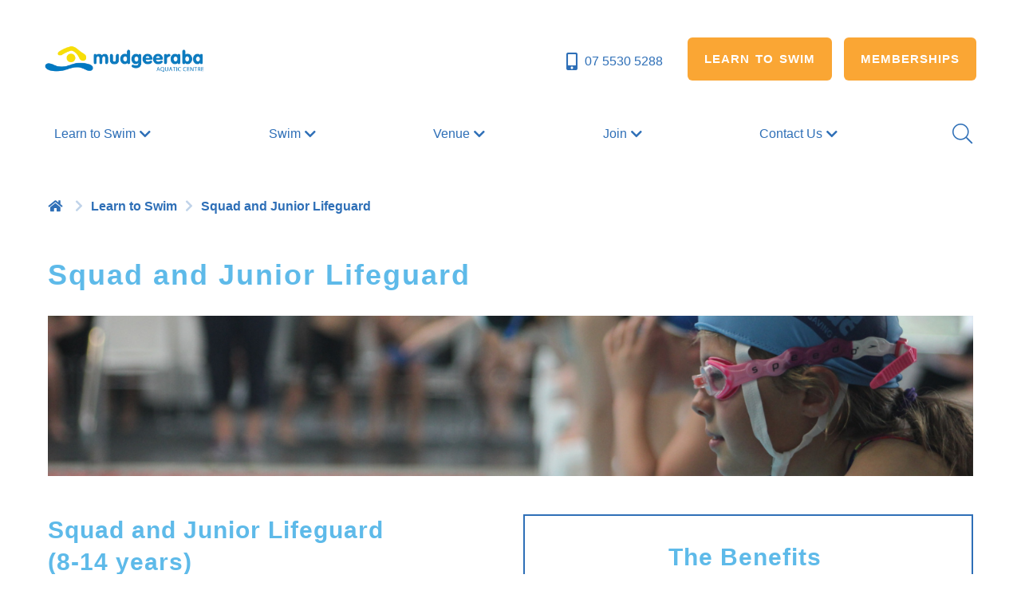

--- FILE ---
content_type: text/html; charset=utf-8
request_url: https://www.mudgeerabaaquaticcentre.com.au/learn-to-swim/squad-junior-lifeguard
body_size: 11746
content:
<!DOCTYPE html>

<html lang="en">
<head>
    
    

    <!-- UA - Google Tag Manager -->
    <script>
(function(w,d,s,l,i){w[l]=w[l]||[];w[l].push({'gtm.start':
new Date().getTime(),event:'gtm.js'});var f=d.getElementsByTagName(s)[0],
j=d.createElement(s),dl=l!='dataLayer'?'&l='+l:'';j.async=true;j.src=
'https://www.googletagmanager.com/gtm.js?id='+i+dl;f.parentNode.insertBefore(j,f);
})(window,document,'script','dataLayer','GTM-NNKSSMT');</script>
    <!-- End UA - Google Tag Manager -->

    <!-- GA4 - Google Tag Manager -->
    <script>
(function(w,d,s,l,i){w[l]=w[l]||[];w[l].push({'gtm.start':
new Date().getTime(),event:'gtm.js'});var f=d.getElementsByTagName(s)[0],
j=d.createElement(s),dl=l!='dataLayer'?'&l='+l:'';j.async=true;j.src=
'https://www.googletagmanager.com/gtm.js?id='+i+dl;f.parentNode.insertBefore(j,f);
})(window,document,'script','dataLayer','GTM-5RTJXH6');</script>
    <!-- End GA4 - Google Tag Manager -->


    <meta charset="utf-8" />
    <meta http-equiv="X-UA-Compatible" content="IE=edge" />
    <meta name="theme-color" content="#999999" />
    <meta name="viewport" content="width=device-width,initial-scale=1,maximum-scale=1.0, user-scalable=0" />
    <meta name="title" content="Squad and Junior Lifeguard (8-14 years)" />
    <meta name="description" content="The Squad and Junior Lifeguard program is designed for school aged children from 8-14 years. This program is ideal for kids who love the water and want " />
    <meta property="og:url" content="https://www.mudgeerabaaquaticcentre.com.au/learn-to-swim/squad-junior-lifeguard" />
    <meta property="og:type" content="website" />
    <meta property="og:title" content="Squad and Junior Lifeguard" />
    <meta property="og:description" content="The Squad and Junior Lifeguard program is designed for school aged children from 8-14 years. This program is ideal for kids who love the water and want " />
    <meta property="og:image" content="https://www.mudgeerabaaquaticcentre.com.au/getmedia/f4b1cd74-fa58-4c6c-a9a9-7ee04a4c62d7/Mudgeeraba-png.png?ext=.png" />


    <title>Squad and Junior Lifeguard - Mudgeeraba Aquatic Centre</title>
    <link rel="canonical" href="https://www.mudgeerabaaquaticcentre.com.au/learn-to-swim/squad-junior-lifeguard" />
    <link rel="icon" href="" />


    
<link href="/bundles/styles?v=74hwejt5noUtfL-Uf78icgumqa5LMuYcVDz4MX3kAXA1" rel="stylesheet"/>

<link href="/bundles/appStyle?v=8brCngh9ucvYP35FbEfm0q8_TNkE1x9K-AO91bgBU781" rel="stylesheet"/>



    <style type="text/css">
        
    :root {
        --white: #FFF;
        --black: #000;
        --primary: #2E6FB7;
        --secondary: #5EBAE9;
        --secondary-rgb: 94, 186, 233;
        --custom: #FAA634;
        --default: #020700;
        --bodytext:#020700;
        --bodyBackgroundColor: #ffffff;
        --list-separator: #d1d3d4;
        --input-border: #d1d3d4;
        --border: #E4F0F8;
        --light-font: #F7F7F7;
        --dark-font: #333333;
        --dark-grey: #585858;
        --alert: #F05323;
        --success: #047741;
        --headerBackgroundColor: var(--white);
        --headerBackgroundColorTransparent: var(--white);
        --menuBackgroundColor: var(--white);
        --footerBackgroundColor: var(--primary);
        --headerFontColor:  var(--primary);
        --footerFontColor:  var(--white);
        --footerFontHoverColor:  var(--secondary);
        --footerIconColor: var(--white);
        --primaryNavColor: var(--primary);
        --primaryNavHoverColor:  var(--secondary);

        --mobileNavColor: var(--primary);
        --mobileNavHoverColor: var(--primary);

        --Heading1-Default-Color: var(--secondary);
        --Heading1-Default-FontFamily: Arial;
        --Heading1-Default-FontWeight: bold;
        --Heading1-Default-FontSize: 36px;
        --Heading1-Default-LineHeight: 1.11;
        --Heading1-Default-LetterSpacing: 2px;
        --Heading1-M-Color: var(--secondary);
        --Heading1-M-FontFamily: Arial;
        --Heading1-M-FontWeight: bold;
        --Heading1-M-FontSize: 36px;
        --Heading1-M-LineHeight: 1.11;
        --Heading1-M-LetterSpacing: 2px;
        --Heading2-Default-Color: var(--secondary);
        --Heading2-Default-FontFamily: Arial;
        --Heading2-Default-FontWeight: bold;
        --Heading2-Default-FontSize: 30px;
        --Heading2-Default-LineHeight: 1.345;
        --Heading2-Default-LetterSpacing: 1px;
        --Heading2-M-Color: var(--secondary);
        --Heading2-M-FontFamily: Arial;
        --Heading2-M-FontWeight: bold;
        --Heading2-M-FontSize: 30px;
        --Heading2-M-LineHeight: 1.345;
        --Heading2-M-LetterSpacing: 1px;
        --Heading3-Default-Color: var(--secondary);
        --Heading3-Default-FontFamily: Arial;
        --Heading3-Default-FontWeight: bold;
        --Heading3-Default-FontSize: 22px;
        --Heading3-Default-LineHeight: 1.345;
        --Heading3-Default-LetterSpacing: 0.75px;
        --Heading3-M-Color: var(--secondary);
        --Heading3-M-FontFamily: Arial;
        --Heading3-M-FontWeight: bold;
        --Heading3-M-FontSize: 22px;
        --Heading3-M-LineHeight: 1.345;
        --Heading3-M-LetterSpacing: 0.75px;
        --Heading4-Default-Color: var(--secondary);
        --Heading4-Default-FontFamily: Arial;
        --Heading4-Default-FontWeight: bold;
        --Heading4-Default-FontSize: 18px;
        --Heading4-Default-LineHeight: 1.2;
        --Heading4-Default-LetterSpacing: 0px;
        --Heading4-M-Color: var(--secondary);
        --Heading4-M-FontFamily: Arial;
        --Heading4-M-FontWeight: bold;
        --Heading4-M-FontSize: 18px;
        --Heading4-M-LineHeight: 1.2;
        --Heading4-M-LetterSpacing: 0px;
        --Preheading-Default-FontWeight: normal;
        --Preheading-Default-FontSize: 18px;
        --Preheading-Default-LineHeight: 20px;
        --Preheading-Default-LetterSpacing: 0px;
        --Preheading-Default-TextTransform: uppercase;
        --Preheading-M-FontWeight: normal;
        --Preheading-M-FontSize: 18px;
        --Preheading-M-LineHeight: 20px;
        --Preheading-M-LetterSpacing: 0px;
        --Preheading-M-TextTransform: uppercase;
        --Paragraph-Default-FontWeight: normal;
        --Paragraph-Default-FontSize: 16px;
        --Paragraph-Default-LineHeight: 22px;
        --Paragraph-Default-LetterSpacing: 0px;
        --Paragraph-M-FontWeight: normal;
        --Paragraph-M-FontSize: 16px;
        --Paragraph-M-LineHeight: 22.0000px;
        --Paragraph-M-LetterSpacing: 0px;
        --Base-Default-FontSize: 16px;
        --Base-Default-LineHeight: 22.0000px;
        --Base-Default-LetterSpacing: 0px;
        --Base-Default-FontFamily: Arial;
        --Base-Default-Color: #020700;
        --Base-M-FontSize: 16px;
        --Base-M-LineHeight: 22.0000px;
        --Base-M-LetterSpacing: 0px;
        --Base-M-FontFamily: Arial;
        --Base-M-Color: #020700;
        --RegularParagraphBold-Default-FontWeight: medium;
        --RegularParagraphBold-Default-FontSize: 16px;
        --RegularParagraphBold-Default-LineHeight: 22px;
        --RegularParagraphBold-Default-LetterSpacing: 0px;
        --RegularParagraphBold-M-FontWeight: medium;
        --RegularParagraphBold-M-FontSize: 18px;
        --RegularParagraphBold-M-LineHeight: 22px;
        --RegularParagraphBold-M-LetterSpacing: 0px;
        --ParagraphSmall-Default-FontWeight: normal;
        --ParagraphSmall-Default-FontSize: 12px;
        --ParagraphSmall-Default-LineHeight: 18px;
        --ParagraphSmall-Default-LetterSpacing: 0px;
        --ParagraphSmall-M-FontWeight: normal;
        --ParagraphSmall-M-FontSize: 16px;
        --ParagraphSmall-M-LineHeight: 18px;
        --ParagraphSmall-M-LetterSpacing: 0px;
        --spacing-05: 0.5rem;
        --spacing-1: 1rem;
        --spacing-2: 2rem;
        --spacing-3: 3rem;
        --spacing-4: 4rem;
        --spacing-8: 8rem;
        --Link-Default-Color: var(--custom);
        --Link-Hover-Color: var(--custom);

        
                            --Btnprimary-Default-Color: var(--white);
                            --Btnprimary-Default-Background: var(--custom);
                            --Btnprimary-Default-BorderColor: transparent;
        
                            --Selected-Btnprimary-Default-Color: var(--white);
                            --Selected-Btnprimary-Default-Background: var(--secondary);
                            --Selected--Btnprimary-Default-BorderColor: transparent;
    }
        </style>


    <style>
    .header a.btn, .mm-menu .flyout-content a.btn {
        color: var(--white);
    }
    </style>

    

<script type="text/javascript">
    (function () {window.BGV = {"facilityDetails":{"country":"au"},"formatter":{"dateTime":"d/m/Y H:i","date":"d/m/Y"},"gtm":{"enableLog":false}}})();
</script>

    

    <style>
[data-vid="25195"] .aside .content-panel { 
                            background: transparent;
                            border: 2px solid var(--primary); }
[data-vid="25195"] .aside .content-panel .content-button { 
                            color: #020700;
                            background: ;
                            border-color: transparent; }
[data-vid="25195"] .content-panel h1 {  color: var(--secondary); }
[data-vid="25195"] .content-panel h2 {  color: var(--secondary); }
[data-vid="25195"] .content-panel h3 {  color: var(--secondary); }
[data-vid="25195"] .content-panel h4 {  color: var(--secondary); }
[data-vid="53906"]  {  background-color: var(--primary); }
[data-vid="53906"] .btn-holder .btn { 
                            color: var(--white);
                            background: var(--custom);
                            border-color: transparent; }
[data-vid="53906"] .tile-content .heading { color: var(--secondary) }
[data-vid="53906"] .tile-content p { color: #2e6fb7 }
[data-vid="53906"] .cta-tile-list-secondary { color: #2e6fb7 }
[data-vid="25210"] .accordion .btn-holder .fn-accordion-toggle.btn { 
                            color: var(--white);
                            background: var(--custom);
                            border-color: transparent; }
[data-vid="25210"] .accordion.fn-accordion .accordion-item .accordion-trigger::before {  color: #2e6fb7; }
[data-vid="25210"] .accordion.fn-accordion .accordion-item .accordion-trigger::after {  color: #2e6fb7; }
</style>

    <script src='/bundles/scriptJQuery?v=2u0aRenDpYxArEyILB59ETSCA2cfQkSMlxb6jbMBqf81'></script>

    <script src='https://www.google.com/recaptcha/api.js' async defer></script>
    

</head>


<body class="">
    
    

    <!-- UA - Google Tag Manager (noscript) -->
    <noscript>
        <iframe src="https://www.googletagmanager.com/ns.html?id=GTM-NNKSSMT"
                height="0" width="0" style="display:none;visibility:hidden"></iframe>
    </noscript>
    <!-- End UA - Google Tag Manager (noscript) -->

    <!-- GA4 - Google Tag Manager (noscript) -->
    <noscript>
        <iframe src="https://www.googletagmanager.com/ns.html?id=GTM-5RTJXH6"
                height="0" width="0" style="display:none;visibility:hidden"></iframe>
    </noscript>
    <!-- End GA4 - Google Tag Manager (noscript) -->


    
    <div id="fb-root">
        <script src='/bundles/FacebookFeedSDK?v=0SEnNFKEsOqlfXKFhGpAY-rzO0gyTnVM4Swi1DOMTG81' async></script>

    </div>

    <div class="rv-fixed-width google-translate-container">
        




<div id="google_translate_element"></div><script type="text/javascript">
function googleTranslateElementInit() {
  new google.translate.TranslateElement({pageLanguage: 'en', layout: google.translate.TranslateElement.InlineLayout.SIMPLE}, 'google_translate_element');
}
</script><script type="text/javascript" src="//translate.google.com/translate_a/element.js?cb=googleTranslateElementInit"></script>
            </div>
    <div class="header">
        <div class="rv-fixed-width--luxury-template-only">
            <div class="header-inner rv-fixed-width">
                
                

<div class="logo-placeholder">
        <a href="/"><img alt="" src="/getmedia/f4b1cd74-fa58-4c6c-a9a9-7ee04a4c62d7/Mudgeeraba-png.png?ext=.png" /></a>
        </div>
<div class="btn-placeholder">
    <div class="btn-holder">
                <a href="tel:07 5530 5288" class="tel icon responsive notranslate">
                    07 5530 5288
                </a>

        <div class="mobile-trigger-wrapper" data-hide="l,xl,xxl">
            <a class="mobile-trigger-trigger notranslate" href="#menu">&nbsp;</a>
        </div>
        <div class="btn-list">
                <a class="btn compact show-for-large " href="https://www.mudgeerabaaquaticcentre.com.au:443/learn-to-swim/enrolment">
                    LEARN TO SWIM
                </a>

                <a class="btn compact show-for-large " href="https://www.mudgeerabaaquaticcentre.com.au:443/join/memberships-passes">
                    Memberships
                </a>

        </div>
    </div>
</div>
            </div>

            


<div class="primary-nav-wrapper">
    <div class="primary-nav fn-primary-nav  rv-fixed-width" id="nav" tabindex="-1">
        <ul>
                    <li class='menu-item'>

                        <a class="" >Learn to Swim</a>
                        



<div class="rv-full-width container featured primary-nav-content fadein">
    <div class="rv-fixed-width l-container">
        <ul class="flat-list">
                <li>
                    <a href="/learn-to-swim/enrolment">
                        Enrolment
                    </a>
                </li>
                <li>
                    <a href="/learn-to-swim/children">
                        Children
                    </a>
                </li>
                <li>
                    <a href="/learn-to-swim/babies-toddlers">
                        Babies and Toddlers
                    </a>
                </li>
                <li>
                    <a href="/learn-to-swim/development-squad">
                        Development Squad
                    </a>
                </li>
                <li>
                    <a href="/learn-to-swim/adults">
                        Adults
                    </a>
                </li>
                <li>
                    <a href="/learn-to-swim/access-inclusion">
                        Access &amp; Inclusion
                    </a>
                </li>
                <li>
                    <a href="/learn-to-swim/school-programs">
                        School Programs
                    </a>
                </li>
                <li>
                    <a href="/learn-to-swim/water-smart-program">
                        Water Smart Program
                    </a>
                </li>
                <li>
                    <a href="/learn-to-swim/squad-junior-lifeguard">
                        Squad and Junior Lifeguard
                    </a>
                </li>
        </ul>
        <a class="when-touch fn-close-nav icon cross circle">
            Close
        </a>
    </div>
    <div class="primary-nav-content-overlay">
    </div>
</div>
                    </li>
                    <li class='menu-item'>

                        <a class="" >Swim</a>
                        



<div class="rv-full-width container featured primary-nav-content fadein">
    <div class="rv-fixed-width l-container">
        <ul class="flat-list">
                <li>
                    <a href="/swim/aqua-aerobics">
                        Aqua Aerobics
                    </a>
                </li>
                <li>
                    <a href="/swim/aquatic-facilities">
                        Aquatic Facilities
                    </a>
                </li>
                <li>
                    <a href="/swim/aquatic-supervision">
                        Aquatic Supervision
                    </a>
                </li>
                <li>
                    <a href="/swim/casual-swim">
                        Casual Swim
                    </a>
                </li>
                <li>
                    <a href="/swim/timetable">
                        Timetable
                    </a>
                </li>
        </ul>
        <a class="when-touch fn-close-nav icon cross circle">
            Close
        </a>
    </div>
    <div class="primary-nav-content-overlay">
    </div>
</div>
                    </li>
                    <li class='menu-item'>

                        <a class="" >Venue</a>
                        



<div class="rv-full-width container featured primary-nav-content fadein">
    <div class="rv-fixed-width l-container">
        <ul class="flat-list">
                <li>
                    <a href="/venue/about-us">
                        About Us
                    </a>
                </li>
                <li>
                    <a href="/venue/allied-health">
                        Allied Health
                    </a>
                </li>
                <li>
                    <a href="/venue/birthday-parties">
                        Birthday Parties
                    </a>
                </li>
                <li>
                    <a href="/venue/childcare">
                        Keep Watch
                    </a>
                </li>
                <li>
                    <a href="/venue/outdoor-bbq">
                        Outdoor BBQ
                    </a>
                </li>
                <li>
                    <a href="/venue/shop">
                        Swimwear &amp; Accessories
                    </a>
                </li>
                <li>
                    <a href="/venue/tele-health">
                        Telehealth
                    </a>
                </li>
                <li>
                    <a href="/venue/whats-on">
                        What&#39;s On
                    </a>
                </li>
                <li>
                    <a href="/venue/active-world">
                        Your Membership App
                    </a>
                </li>
        </ul>
        <a class="when-touch fn-close-nav icon cross circle">
            Close
        </a>
    </div>
    <div class="primary-nav-content-overlay">
    </div>
</div>
                    </li>
                    <li class='menu-item'>

                        <a class="" >Join</a>
                        



<div class="rv-full-width container featured primary-nav-content fadein">
    <div class="rv-fixed-width l-container">
        <ul class="flat-list">
                <li>
                    <a href="/join/memberships-passes">
                        Memberships and Passes
                    </a>
                </li>
                <li>
                    <a href="/join/member-benefits">
                        Member Benefits
                    </a>
                </li>
        </ul>
        <a class="when-touch fn-close-nav icon cross circle">
            Close
        </a>
    </div>
    <div class="primary-nav-content-overlay">
    </div>
</div>
                    </li>
                    <li class='menu-item'>

                        <a class="" >Contact Us</a>
                        



<div class="rv-full-width container featured primary-nav-content fadein">
    <div class="rv-fixed-width l-container">
        <ul class="flat-list">
                <li>
                    <a href="/contact-us/manage-membership">
                        Manage My Membership
                    </a>
                </li>
                <li>
                    <a href="/contact-us/opening-hours">
                        Opening Hours
                    </a>
                </li>
                <li>
                    <a href="/contact-us/get-in-touch">
                        Get in Touch
                    </a>
                </li>
                <li>
                    <a href="/contact-us/employment">
                        Employment
                    </a>
                </li>
        </ul>
        <a class="when-touch fn-close-nav icon cross circle">
            Close
        </a>
    </div>
    <div class="primary-nav-content-overlay">
    </div>
</div>
                    </li>
            <li>
                <button type="button" class="icon search" label="Button label">
                    Search
                </button>
                <div class="rv-full-width container featured custom-nav-content fadein search-container">
                    <div class="rv-fixed-width l-container">
                        <form class="search-form " action="/search" method="get">
                            <div class="ctrl-holder search mini ">
                                <div class="ctrl">
                                    <label for="Search" class="show-for-sr">Search</label>
                                    <input type="text" placeholder="I'm looking for..." data-error-msg="" class="text " name="q" id="Search" value="" />
                                </div>
                            </div>
                            <div class="btn-holder">
                                <button type="submit" class="btn mini" label="Search">
                                    Search
                                </button>
                            </div>
                        </form>
                        <a href="#" class="close-button close-search">&nbsp;</a>
                    </div>
                </div>
            </li>
        </ul>
    </div>
</div>
<nav id="menu" class="mm-menu_offcanvas">
    <div class="flyout-content">


                <div class="accordion fn-accordion menu" data-vid="variation-id">
                    <div class="accordion-item">
                        <p class="nav-title">

                            <a  class="">Learn to Swim</a>
                            <div class="accordion-trigger"></div>
                        </p>
                        <div class="accordion-panel">

                            <ul class="menu-list">
                                    <li>
                                        <a href="/learn-to-swim/enrolment">
                                            Enrolment
                                        </a>
                                    </li>
                                    <li>
                                        <a href="/learn-to-swim/children">
                                            Children
                                        </a>
                                    </li>
                                    <li>
                                        <a href="/learn-to-swim/babies-toddlers">
                                            Babies and Toddlers
                                        </a>
                                    </li>
                                    <li>
                                        <a href="/learn-to-swim/development-squad">
                                            Development Squad
                                        </a>
                                    </li>
                                    <li>
                                        <a href="/learn-to-swim/adults">
                                            Adults
                                        </a>
                                    </li>
                                    <li>
                                        <a href="/learn-to-swim/access-inclusion">
                                            Access &amp; Inclusion
                                        </a>
                                    </li>
                                    <li>
                                        <a href="/learn-to-swim/school-programs">
                                            School Programs
                                        </a>
                                    </li>
                                    <li>
                                        <a href="/learn-to-swim/water-smart-program">
                                            Water Smart Program
                                        </a>
                                    </li>
                                    <li>
                                        <a href="/learn-to-swim/squad-junior-lifeguard">
                                            Squad and Junior Lifeguard
                                        </a>
                                    </li>
                            </ul>

                        </div>
                    </div>
                </div>
                <div class="accordion fn-accordion menu" data-vid="variation-id">
                    <div class="accordion-item">
                        <p class="nav-title">

                            <a  class="">Swim</a>
                            <div class="accordion-trigger"></div>
                        </p>
                        <div class="accordion-panel">

                            <ul class="menu-list">
                                    <li>
                                        <a href="/swim/aqua-aerobics">
                                            Aqua Aerobics
                                        </a>
                                    </li>
                                    <li>
                                        <a href="/swim/aquatic-facilities">
                                            Aquatic Facilities
                                        </a>
                                    </li>
                                    <li>
                                        <a href="/swim/aquatic-supervision">
                                            Aquatic Supervision
                                        </a>
                                    </li>
                                    <li>
                                        <a href="/swim/casual-swim">
                                            Casual Swim
                                        </a>
                                    </li>
                                    <li>
                                        <a href="/swim/timetable">
                                            Timetable
                                        </a>
                                    </li>
                            </ul>

                        </div>
                    </div>
                </div>
                <div class="accordion fn-accordion menu" data-vid="variation-id">
                    <div class="accordion-item">
                        <p class="nav-title">

                            <a  class="">Venue</a>
                            <div class="accordion-trigger"></div>
                        </p>
                        <div class="accordion-panel">

                            <ul class="menu-list">
                                    <li>
                                        <a href="/venue/about-us">
                                            About Us
                                        </a>
                                    </li>
                                    <li>
                                        <a href="/venue/allied-health">
                                            Allied Health
                                        </a>
                                    </li>
                                    <li>
                                        <a href="/venue/birthday-parties">
                                            Birthday Parties
                                        </a>
                                    </li>
                                    <li>
                                        <a href="/venue/childcare">
                                            Keep Watch
                                        </a>
                                    </li>
                                    <li>
                                        <a href="/venue/outdoor-bbq">
                                            Outdoor BBQ
                                        </a>
                                    </li>
                                    <li>
                                        <a href="/venue/shop">
                                            Swimwear &amp; Accessories
                                        </a>
                                    </li>
                                    <li>
                                        <a href="/venue/tele-health">
                                            Telehealth
                                        </a>
                                    </li>
                                    <li>
                                        <a href="/venue/whats-on">
                                            What&#39;s On
                                        </a>
                                    </li>
                                    <li>
                                        <a href="/venue/active-world">
                                            Your Membership App
                                        </a>
                                    </li>
                            </ul>

                        </div>
                    </div>
                </div>
                <div class="accordion fn-accordion menu" data-vid="variation-id">
                    <div class="accordion-item">
                        <p class="nav-title">

                            <a  class="">Join</a>
                            <div class="accordion-trigger"></div>
                        </p>
                        <div class="accordion-panel">

                            <ul class="menu-list">
                                    <li>
                                        <a href="/join/memberships-passes">
                                            Memberships and Passes
                                        </a>
                                    </li>
                                    <li>
                                        <a href="/join/member-benefits">
                                            Member Benefits
                                        </a>
                                    </li>
                            </ul>

                        </div>
                    </div>
                </div>
                <div class="accordion fn-accordion menu" data-vid="variation-id">
                    <div class="accordion-item">
                        <p class="nav-title">

                            <a  class="">Contact Us</a>
                            <div class="accordion-trigger"></div>
                        </p>
                        <div class="accordion-panel">

                            <ul class="menu-list">
                                    <li>
                                        <a href="/contact-us/manage-membership">
                                            Manage My Membership
                                        </a>
                                    </li>
                                    <li>
                                        <a href="/contact-us/opening-hours">
                                            Opening Hours
                                        </a>
                                    </li>
                                    <li>
                                        <a href="/contact-us/get-in-touch">
                                            Get in Touch
                                        </a>
                                    </li>
                                    <li>
                                        <a href="/contact-us/employment">
                                            Employment
                                        </a>
                                    </li>
                            </ul>

                        </div>
                    </div>
                </div>

        <div class="mobile-nav-container">
            <form action="/search" class="search-form mini">
                <div class="ctrl-holder search mini ">
                    <div class="ctrl">
                        <label for="mobile-search" class="show-for-sr">Search</label>
                        <input type="text" placeholder="I'm looking for..." data-error-msg="" class="text " name="q" id="mobile-search" />
                    </div>
                </div>
                <div class="btn-holder">
                    <button type="submit" class="icon search" label="Search">
                        Search
                    </button>
                </div>
            </form>
                <p>
                    <a class="icon labeled tel" href="tel:07 5530 5288">
                        07 5530 5288
                    </a>
                </p>
            <div class="btn-holder flex-justify-content-center">

                    <a class="btn compact" href="/learn-to-swim/enrolment">
                        <text>  LEARN TO SWIM </text>
                    </a>

                    <a class="btn compact" href="/join/memberships-passes">
                        <text>  Memberships</text>
                    </a>

            </div>
        </div>
    </div>
</nav>

        </div>
    </div>
    <div class="rv-fixed-width">
        
        



    <ul class="breadcrumbs" data-vid="variation-id">
        <li><a href="/">&nbsp;</a></li>
                    <li>Learn to Swim</li>
                <li>
                    Squad and Junior Lifeguard
                </li>
    </ul>



        <div class="main-body">
            
            

            




    <h1>Squad and Junior Lifeguard</h1>








<div class="resp-margin-b">
    <img class="background object-fit" alt="" src="/getmedia/bb5bce9a-26c6-4b66-b9db-c4c83f3e43ca/slimBanner_SquadAndJunior_1.png?ext=.png" />
</div>



<!-- H2 hierarchy is correct (ContentBlockDualColumns) -->
<h2></h2>

<div class="layout resp-margin-b" data-vid="25195" data-ratio=half>
    <div class="main wysiwyg-content">
        <h2>Squad and Junior Lifeguard<br />
(8-14 years)</h2>

<p>The junior dolphins squad and junior lifeguard program is designed for school aged children from 8-14 years. This program is ideal for kids who love the water and want to make swimming &#39;their sport&#39;.<br />
&nbsp;<br />
Junior Dolphins offers opportunities for all levels of fitness and abilities. Squads provide a great progression step from the GOswim&nbsp;program and acts as an introduction platform for competitive swimming.</p>

<h2>Program Timetable</h2>

<p>A timetable of classes is planned, implemented and communicated to members on a weekly basis.</p>

    </div>
    <div class="aside">

        <div class="content-panel hollow wysiwyg-content">

            <h2>The Benefits&nbsp;</h2>

<ul>
	<li><span class="ticked">Increase in character development</span></li>
	<li><span class="ticked">Understanding of water environments&nbsp;</span></li>
	<li><span class="ticked">Water safety strategies</span></li>
	<li><span class="ticked">Personal survival</span></li>
	<li><span class="ticked">Increases understanding of how and why we swim</span></li>
	<li><span class="ticked">Develop skills, strength, endurance and fitness&nbsp;</span></li>
</ul>

            <div class="btn-holder stacked">
                            </div>

        </div>

    </div>
</div>





    <div class="resp-margin-b">
                    <div title="" class="cta-container-one l-container resp-padding-v rv-full-width" data-vid="53906">
                <div class="rv-fixed-width">
                    <div class="tile-side" data-reverse="true" data-isquare="false" data-content-position="c" data-isoverlay="false">
                        <div class="tile-header">
                            <img class="object-fit" src="/getmedia/dcc63f09-b0c8-4d6f-8909-2f81779e6ba7/untitled-design.png?ext=.png&amp;width=640&amp;height=480&amp;mode=crop" alt=""/>
                        </div>
                        <div class="tile-content-wrapper">
                            <div class="tile-content">
                                <h3 class="heading">Join Squad and Junior Lifeguard Program</h3>
                                <p>To express your interest please click the Enrol button below. We look forward to having you in the water with us soon.</p>
                                
                                    <div class="btn-holder  inline">
                                            <a href="/learn-to-swim/enrolment" class="btn">
                                                Enrol
                                            </a>

                                            <a href="/contact-us/get-in-touch" class="btn">
                                                Contact Us
                                            </a>
                                    </div>
                            </div>
                        </div>
                    </div>
                </div>
            </div>

    </div>





<div class="l-container resp-padding-b rv-full-width">
    <div class="rv-fixed-width">
        <div class="layout" data-vid="25210">
            <div class="main">
                <div class="accordion fn-accordion">
                    <h2 class="btn-holder distributed">
                        <span>Squad and Junior Lifeguard FAQs</span>
                        <a class="fn-accordion-toggle btn" data-state="expand" data-label-expand="Expand all" data-label-collapse="Collapse all">
                            Expand all
                        </a>
                    </h2>

                        <div class="accordion-item">
                            <h5 class="accordion-trigger">
                                Program Offerings&#160;
                            </h5>
                            <div class="accordion-panel wysiwyg-content">
                                <div>
                                    <p><p>The purpose of this curriculum is to provide a foundation for development activities that will enhance opportunities for students to gain meaningful learning outcomes that aid their level of aquatic information, skill and comprehension for safer participation in, on and around the water.</p>
</p>
                                </div>
                            </div>
                        </div>
                        <div class="accordion-item">
                            <h5 class="accordion-trigger">
                                Program Challenges&#160;
                            </h5>
                            <div class="accordion-panel wysiwyg-content">
                                <div>
                                    <p><p>Participants have the opportunity to complete a range of challenges across all streams and gain points as they achieve their milestones. Their progression will take them through various program stages until they reach a pinnacle point that can lead to aquatic industry employment opportunities, and/or lifesaving competition pathways.<br />
&nbsp;<br />
Stages of the program are designed to challenge the individuals&rsquo; knowledge and skills whilst developing in other areas such as teamwork and overall fitness. Participants are rewarded based on effort as well as achievement making it unique to most other structured aquatic programs.</p>
</p>
                                </div>
                            </div>
                        </div>
                </div>
            </div>
        </div>
    </div>
</div>


        </div>
        
        <div class="hide">
            


<h3>TripAdvisor Panel</h3>
<p>Lorem ipsum dolor sit amet, consectetur adipiscing elit. Ut quis fermentum dolor, in mollis lacus. Morbi pulvinar sem tortor, aliquet suscipit erat sollicitudin sed. Nulla ultricies convallis ipsum, ac semper sapien sollicitudin non. Vestibulum lobortis turpis purus, sed rutrum dolor mattis in. Aenean dapibus pellentesque nisi in convallis. Nulla a sapien tincidunt, convallis nunc vitae, iaculis lectus. Integer pellentesque venenatis pellentesque. Quisque vel pellentesque diam. In accumsan accumsan risus et porta. Aliquam a quam ut enim facilisis gravida. Aenean finibus metus justo, scelerisque euismod metus semper vitae. Phasellus non risus libero.</p>

        </div>
    </div>

    
    



<div class="footer">
    <div class="footer-inner rv-fixed-width ">
        <div class="footer-wrapper">
            <div class="footer-column footer-primary resp-padding-v">
                
                


<ul class="link-list">
        <li ><a href="/footer-links/about-us">About Us</a></li>
        <li ><a href="/footer-links/memberships-passes">Memberships &amp; Passes</a></li>
        <li ><a href="/footer-links/events">Events</a></li>
        <li ><a href="/footer-links/news-landing-page">Blog/News</a></li>
        <li ><a href="/footer-links/privacy-policy">Privacy Policy</a></li>
</ul>
            </div>
            <div class="footer-column footer-secondary resp-padding-v">
                <div class="newsletter-subscription-container">
                    
                    




<form action="/GenericContentHandler/Save" data-form-name="DXPSubscribeToNewsletter" enctype="multipart/form-data" id="customformfooter" method="post">    <div class="grid-x">
        <div class="cell small-12">
            <input name="__RequestVerificationToken" type="hidden" value="cJukR_vZY97RKjvJ-FdTG68qxm_Zahkjxqx06f0g4WlBG3a9cU3uDPXUrL38ZX7SLh6fzPA8dYfTtCQLEtzigcJ5FMcD8ZlRevrAiYis7Zo1" />
            <input type="hidden" name="Settings" value="K+ihYTckUjCIccRCP95flBSfJMzJvgfn4STnb8Ncq5Wnk3xdUOYXM1Mey7VAy/am962kk+GpHhah1JwuRV8sUALzpYIMf/0/TjJ0X07CkEM6lT2e5/s5Tq8djMDSin3x09Gznp2sXZflxSCez2OT1NzOYYXl2qxUwWoFiNB2clM/QoxhlC65OI4GWXMEjiyh"/>

                    <div class="grid-x">
                        <div class="small-12 cell">
                            <h3>Subscribe</h3>

<p>Get the latest updates and offers in your inbox.</p>

                        </div>
                    </div>
                    <div name="FooterFirstName" class="grid-x">
                        <div class="small-12 cell">
                            <label for="FooterFirstName" class="show-for-sr">FooterFirstName</label>
                            <input data-msg-required="Please enter a valid first name." data-validate-name="FooterFirstName" id="FooterFirstName" maxlength="100" name="FooterFirstName" placeholder="First Name" required="" type="text" value="" />
                        </div>
                    </div>
                    <div name="FooterLastName" class="grid-x">
                        <div class="small-12 cell">
                            <label for="FooterLastName" class="show-for-sr">FooterLastName</label>
                            <input data-msg-required="Please enter a valid last name." data-validate-name="FooterLastName" id="FooterLastName" maxlength="100" name="FooterLastName" placeholder="Last Name" required="" type="text" value="" />
                        </div>
                    </div>
                    <div name="FooterEmailAddress" class="grid-x">
                        <div class="small-12 cell">
                            <label for="FooterEmailAddress" class="show-for-sr">FooterEmailAddress</label>
                            <input data-msg-required="This field is required." data-validate-email="FooterEmailAddress" id="FooterEmailAddress" maxlength="100" name="FooterEmailAddress" placeholder="Email Address" required="" type="email" value="" />
                        </div>
                    </div>

            <div class="grid-x">
                <div class="small-12 cell">
                    <input id="FooterbtnSubmit" type="submit" class="btn mini hollow" value="subscribe">
                </div>
            </div>
        </div>
    </div>
</form>
                </div>
            </div>
            <div class="footer-column footer-tertiary resp-padding-v">

                <div class="grid-x">
                    <div class="cell medium-6 xlarge-12">
                        <h3>
                            Contact us
                        </h3>
                            <ul class="icon-list">
                                <li class="location">
                                    Cnr School Street and Robert Street, MUDGEERABA - 4213
                                </li>
                                    <li class="phone">
                                        <a class="tel">
                                            07 5530 5288
                                        </a>
                                    </li>
                            </ul>

                        
                        



<ul class="social-list inline-list">
            <li><a target="_blank" href="https://www.facebook.com/mudgeeaquatic/" class="facebook">&nbsp;</a></li>
                </ul>
                    </div>
                    <div class="cell medium-6 xlarge-12">
                        
                        



<div class="logo-collection">

            <a href="https://www.belgraviafoundation.org.au/our-purpose">
                <img alt="" src="/getmedia/c18f551b-6793-4911-bc96-0792efdfb9ca/Proudly-Supporting-Belgravia-Foundation.png?ext=.png" />
            </a>
            <a href="http://www.companioncard.org.au/">
                <img alt="" src="/getmedia/1ba6ebb4-fb0d-4fc4-8962-8eb598807fd3/Companion-Card.png?ext=.png" />
            </a>

</div>
                    </div>
                </div>
            </div>
        </div>
    </div>

    
    

    <div class="footer-lower">
        <div class="rv-fixed-width s-padding">
                <span>
                    <img alt="" src="/getmedia/3f855bd8-427a-44ad-aaee-b9358d642004/Belgravia-Leisure-Footer.png?ext=.png" />
                </span>
                <span>
                    
                    <a href="https://belgravialeisure.com.au" target="_blank">Proudly managed by Belgravia Leisure</a>
                </span>
        </div>
    </div>

    
    

</div>


    <input type="hidden" id="recaptchaSiteKey" value="6LdOy6MUAAAAAF7xGJr3Rb424HG4mvqmkcHRj3BR" />

    <script src="/bundles/scripts?v=Kd6qYdkTUQhIFjoO5EjzcHblKZzQ9ae23p1OsAk1RFw1"></script>

<script src="/bundles/recaptcha-binding?v=jrfa6W4o7vO4OhNKlKyZhTvCOIuXNiPYr-dKPSfHLpk1"></script>

    

    
    
    

    <script src="/bundles/gtm?v=wk2nn3tF7g1Sf6M8Q3sygdpg391GpdQU5SiwfduxSyo1"></script>

    <script src="/bundles/simpleAjaxUploader?v=9Hgd0f4Db08J0aVj3phUckvIQVw4SmaQJmX97g1wdPk1"></script>


    <script src="/bundles/scriptValidateJQuery?v=ewwbEwxCzNIunbw9c2Y5X5_ldbOkIBIkUo-LvchX7I81"></script>

    <script src="/bundles/formsscripts?v=dzwsFl4rVtI9LMpCAr2sWk1qXc2MP0tFXl4pwL96r1s1"></script>

    <script src="/bundles/formsscriptsChidlActions?v=baXKSLrTr3oAvarpAudfozDP5_gtpkTCk5OC40_ipo41"></script>



</body>
</html>




--- FILE ---
content_type: text/html; charset=utf-8
request_url: https://www.google.com/recaptcha/api2/anchor?ar=1&k=6LdOy6MUAAAAAF7xGJr3Rb424HG4mvqmkcHRj3BR&co=aHR0cHM6Ly93d3cubXVkZ2VlcmFiYWFxdWF0aWNjZW50cmUuY29tLmF1OjQ0Mw..&hl=en&v=N67nZn4AqZkNcbeMu4prBgzg&size=invisible&anchor-ms=20000&execute-ms=30000&cb=rj701kh3vk18
body_size: 49080
content:
<!DOCTYPE HTML><html dir="ltr" lang="en"><head><meta http-equiv="Content-Type" content="text/html; charset=UTF-8">
<meta http-equiv="X-UA-Compatible" content="IE=edge">
<title>reCAPTCHA</title>
<style type="text/css">
/* cyrillic-ext */
@font-face {
  font-family: 'Roboto';
  font-style: normal;
  font-weight: 400;
  font-stretch: 100%;
  src: url(//fonts.gstatic.com/s/roboto/v48/KFO7CnqEu92Fr1ME7kSn66aGLdTylUAMa3GUBHMdazTgWw.woff2) format('woff2');
  unicode-range: U+0460-052F, U+1C80-1C8A, U+20B4, U+2DE0-2DFF, U+A640-A69F, U+FE2E-FE2F;
}
/* cyrillic */
@font-face {
  font-family: 'Roboto';
  font-style: normal;
  font-weight: 400;
  font-stretch: 100%;
  src: url(//fonts.gstatic.com/s/roboto/v48/KFO7CnqEu92Fr1ME7kSn66aGLdTylUAMa3iUBHMdazTgWw.woff2) format('woff2');
  unicode-range: U+0301, U+0400-045F, U+0490-0491, U+04B0-04B1, U+2116;
}
/* greek-ext */
@font-face {
  font-family: 'Roboto';
  font-style: normal;
  font-weight: 400;
  font-stretch: 100%;
  src: url(//fonts.gstatic.com/s/roboto/v48/KFO7CnqEu92Fr1ME7kSn66aGLdTylUAMa3CUBHMdazTgWw.woff2) format('woff2');
  unicode-range: U+1F00-1FFF;
}
/* greek */
@font-face {
  font-family: 'Roboto';
  font-style: normal;
  font-weight: 400;
  font-stretch: 100%;
  src: url(//fonts.gstatic.com/s/roboto/v48/KFO7CnqEu92Fr1ME7kSn66aGLdTylUAMa3-UBHMdazTgWw.woff2) format('woff2');
  unicode-range: U+0370-0377, U+037A-037F, U+0384-038A, U+038C, U+038E-03A1, U+03A3-03FF;
}
/* math */
@font-face {
  font-family: 'Roboto';
  font-style: normal;
  font-weight: 400;
  font-stretch: 100%;
  src: url(//fonts.gstatic.com/s/roboto/v48/KFO7CnqEu92Fr1ME7kSn66aGLdTylUAMawCUBHMdazTgWw.woff2) format('woff2');
  unicode-range: U+0302-0303, U+0305, U+0307-0308, U+0310, U+0312, U+0315, U+031A, U+0326-0327, U+032C, U+032F-0330, U+0332-0333, U+0338, U+033A, U+0346, U+034D, U+0391-03A1, U+03A3-03A9, U+03B1-03C9, U+03D1, U+03D5-03D6, U+03F0-03F1, U+03F4-03F5, U+2016-2017, U+2034-2038, U+203C, U+2040, U+2043, U+2047, U+2050, U+2057, U+205F, U+2070-2071, U+2074-208E, U+2090-209C, U+20D0-20DC, U+20E1, U+20E5-20EF, U+2100-2112, U+2114-2115, U+2117-2121, U+2123-214F, U+2190, U+2192, U+2194-21AE, U+21B0-21E5, U+21F1-21F2, U+21F4-2211, U+2213-2214, U+2216-22FF, U+2308-230B, U+2310, U+2319, U+231C-2321, U+2336-237A, U+237C, U+2395, U+239B-23B7, U+23D0, U+23DC-23E1, U+2474-2475, U+25AF, U+25B3, U+25B7, U+25BD, U+25C1, U+25CA, U+25CC, U+25FB, U+266D-266F, U+27C0-27FF, U+2900-2AFF, U+2B0E-2B11, U+2B30-2B4C, U+2BFE, U+3030, U+FF5B, U+FF5D, U+1D400-1D7FF, U+1EE00-1EEFF;
}
/* symbols */
@font-face {
  font-family: 'Roboto';
  font-style: normal;
  font-weight: 400;
  font-stretch: 100%;
  src: url(//fonts.gstatic.com/s/roboto/v48/KFO7CnqEu92Fr1ME7kSn66aGLdTylUAMaxKUBHMdazTgWw.woff2) format('woff2');
  unicode-range: U+0001-000C, U+000E-001F, U+007F-009F, U+20DD-20E0, U+20E2-20E4, U+2150-218F, U+2190, U+2192, U+2194-2199, U+21AF, U+21E6-21F0, U+21F3, U+2218-2219, U+2299, U+22C4-22C6, U+2300-243F, U+2440-244A, U+2460-24FF, U+25A0-27BF, U+2800-28FF, U+2921-2922, U+2981, U+29BF, U+29EB, U+2B00-2BFF, U+4DC0-4DFF, U+FFF9-FFFB, U+10140-1018E, U+10190-1019C, U+101A0, U+101D0-101FD, U+102E0-102FB, U+10E60-10E7E, U+1D2C0-1D2D3, U+1D2E0-1D37F, U+1F000-1F0FF, U+1F100-1F1AD, U+1F1E6-1F1FF, U+1F30D-1F30F, U+1F315, U+1F31C, U+1F31E, U+1F320-1F32C, U+1F336, U+1F378, U+1F37D, U+1F382, U+1F393-1F39F, U+1F3A7-1F3A8, U+1F3AC-1F3AF, U+1F3C2, U+1F3C4-1F3C6, U+1F3CA-1F3CE, U+1F3D4-1F3E0, U+1F3ED, U+1F3F1-1F3F3, U+1F3F5-1F3F7, U+1F408, U+1F415, U+1F41F, U+1F426, U+1F43F, U+1F441-1F442, U+1F444, U+1F446-1F449, U+1F44C-1F44E, U+1F453, U+1F46A, U+1F47D, U+1F4A3, U+1F4B0, U+1F4B3, U+1F4B9, U+1F4BB, U+1F4BF, U+1F4C8-1F4CB, U+1F4D6, U+1F4DA, U+1F4DF, U+1F4E3-1F4E6, U+1F4EA-1F4ED, U+1F4F7, U+1F4F9-1F4FB, U+1F4FD-1F4FE, U+1F503, U+1F507-1F50B, U+1F50D, U+1F512-1F513, U+1F53E-1F54A, U+1F54F-1F5FA, U+1F610, U+1F650-1F67F, U+1F687, U+1F68D, U+1F691, U+1F694, U+1F698, U+1F6AD, U+1F6B2, U+1F6B9-1F6BA, U+1F6BC, U+1F6C6-1F6CF, U+1F6D3-1F6D7, U+1F6E0-1F6EA, U+1F6F0-1F6F3, U+1F6F7-1F6FC, U+1F700-1F7FF, U+1F800-1F80B, U+1F810-1F847, U+1F850-1F859, U+1F860-1F887, U+1F890-1F8AD, U+1F8B0-1F8BB, U+1F8C0-1F8C1, U+1F900-1F90B, U+1F93B, U+1F946, U+1F984, U+1F996, U+1F9E9, U+1FA00-1FA6F, U+1FA70-1FA7C, U+1FA80-1FA89, U+1FA8F-1FAC6, U+1FACE-1FADC, U+1FADF-1FAE9, U+1FAF0-1FAF8, U+1FB00-1FBFF;
}
/* vietnamese */
@font-face {
  font-family: 'Roboto';
  font-style: normal;
  font-weight: 400;
  font-stretch: 100%;
  src: url(//fonts.gstatic.com/s/roboto/v48/KFO7CnqEu92Fr1ME7kSn66aGLdTylUAMa3OUBHMdazTgWw.woff2) format('woff2');
  unicode-range: U+0102-0103, U+0110-0111, U+0128-0129, U+0168-0169, U+01A0-01A1, U+01AF-01B0, U+0300-0301, U+0303-0304, U+0308-0309, U+0323, U+0329, U+1EA0-1EF9, U+20AB;
}
/* latin-ext */
@font-face {
  font-family: 'Roboto';
  font-style: normal;
  font-weight: 400;
  font-stretch: 100%;
  src: url(//fonts.gstatic.com/s/roboto/v48/KFO7CnqEu92Fr1ME7kSn66aGLdTylUAMa3KUBHMdazTgWw.woff2) format('woff2');
  unicode-range: U+0100-02BA, U+02BD-02C5, U+02C7-02CC, U+02CE-02D7, U+02DD-02FF, U+0304, U+0308, U+0329, U+1D00-1DBF, U+1E00-1E9F, U+1EF2-1EFF, U+2020, U+20A0-20AB, U+20AD-20C0, U+2113, U+2C60-2C7F, U+A720-A7FF;
}
/* latin */
@font-face {
  font-family: 'Roboto';
  font-style: normal;
  font-weight: 400;
  font-stretch: 100%;
  src: url(//fonts.gstatic.com/s/roboto/v48/KFO7CnqEu92Fr1ME7kSn66aGLdTylUAMa3yUBHMdazQ.woff2) format('woff2');
  unicode-range: U+0000-00FF, U+0131, U+0152-0153, U+02BB-02BC, U+02C6, U+02DA, U+02DC, U+0304, U+0308, U+0329, U+2000-206F, U+20AC, U+2122, U+2191, U+2193, U+2212, U+2215, U+FEFF, U+FFFD;
}
/* cyrillic-ext */
@font-face {
  font-family: 'Roboto';
  font-style: normal;
  font-weight: 500;
  font-stretch: 100%;
  src: url(//fonts.gstatic.com/s/roboto/v48/KFO7CnqEu92Fr1ME7kSn66aGLdTylUAMa3GUBHMdazTgWw.woff2) format('woff2');
  unicode-range: U+0460-052F, U+1C80-1C8A, U+20B4, U+2DE0-2DFF, U+A640-A69F, U+FE2E-FE2F;
}
/* cyrillic */
@font-face {
  font-family: 'Roboto';
  font-style: normal;
  font-weight: 500;
  font-stretch: 100%;
  src: url(//fonts.gstatic.com/s/roboto/v48/KFO7CnqEu92Fr1ME7kSn66aGLdTylUAMa3iUBHMdazTgWw.woff2) format('woff2');
  unicode-range: U+0301, U+0400-045F, U+0490-0491, U+04B0-04B1, U+2116;
}
/* greek-ext */
@font-face {
  font-family: 'Roboto';
  font-style: normal;
  font-weight: 500;
  font-stretch: 100%;
  src: url(//fonts.gstatic.com/s/roboto/v48/KFO7CnqEu92Fr1ME7kSn66aGLdTylUAMa3CUBHMdazTgWw.woff2) format('woff2');
  unicode-range: U+1F00-1FFF;
}
/* greek */
@font-face {
  font-family: 'Roboto';
  font-style: normal;
  font-weight: 500;
  font-stretch: 100%;
  src: url(//fonts.gstatic.com/s/roboto/v48/KFO7CnqEu92Fr1ME7kSn66aGLdTylUAMa3-UBHMdazTgWw.woff2) format('woff2');
  unicode-range: U+0370-0377, U+037A-037F, U+0384-038A, U+038C, U+038E-03A1, U+03A3-03FF;
}
/* math */
@font-face {
  font-family: 'Roboto';
  font-style: normal;
  font-weight: 500;
  font-stretch: 100%;
  src: url(//fonts.gstatic.com/s/roboto/v48/KFO7CnqEu92Fr1ME7kSn66aGLdTylUAMawCUBHMdazTgWw.woff2) format('woff2');
  unicode-range: U+0302-0303, U+0305, U+0307-0308, U+0310, U+0312, U+0315, U+031A, U+0326-0327, U+032C, U+032F-0330, U+0332-0333, U+0338, U+033A, U+0346, U+034D, U+0391-03A1, U+03A3-03A9, U+03B1-03C9, U+03D1, U+03D5-03D6, U+03F0-03F1, U+03F4-03F5, U+2016-2017, U+2034-2038, U+203C, U+2040, U+2043, U+2047, U+2050, U+2057, U+205F, U+2070-2071, U+2074-208E, U+2090-209C, U+20D0-20DC, U+20E1, U+20E5-20EF, U+2100-2112, U+2114-2115, U+2117-2121, U+2123-214F, U+2190, U+2192, U+2194-21AE, U+21B0-21E5, U+21F1-21F2, U+21F4-2211, U+2213-2214, U+2216-22FF, U+2308-230B, U+2310, U+2319, U+231C-2321, U+2336-237A, U+237C, U+2395, U+239B-23B7, U+23D0, U+23DC-23E1, U+2474-2475, U+25AF, U+25B3, U+25B7, U+25BD, U+25C1, U+25CA, U+25CC, U+25FB, U+266D-266F, U+27C0-27FF, U+2900-2AFF, U+2B0E-2B11, U+2B30-2B4C, U+2BFE, U+3030, U+FF5B, U+FF5D, U+1D400-1D7FF, U+1EE00-1EEFF;
}
/* symbols */
@font-face {
  font-family: 'Roboto';
  font-style: normal;
  font-weight: 500;
  font-stretch: 100%;
  src: url(//fonts.gstatic.com/s/roboto/v48/KFO7CnqEu92Fr1ME7kSn66aGLdTylUAMaxKUBHMdazTgWw.woff2) format('woff2');
  unicode-range: U+0001-000C, U+000E-001F, U+007F-009F, U+20DD-20E0, U+20E2-20E4, U+2150-218F, U+2190, U+2192, U+2194-2199, U+21AF, U+21E6-21F0, U+21F3, U+2218-2219, U+2299, U+22C4-22C6, U+2300-243F, U+2440-244A, U+2460-24FF, U+25A0-27BF, U+2800-28FF, U+2921-2922, U+2981, U+29BF, U+29EB, U+2B00-2BFF, U+4DC0-4DFF, U+FFF9-FFFB, U+10140-1018E, U+10190-1019C, U+101A0, U+101D0-101FD, U+102E0-102FB, U+10E60-10E7E, U+1D2C0-1D2D3, U+1D2E0-1D37F, U+1F000-1F0FF, U+1F100-1F1AD, U+1F1E6-1F1FF, U+1F30D-1F30F, U+1F315, U+1F31C, U+1F31E, U+1F320-1F32C, U+1F336, U+1F378, U+1F37D, U+1F382, U+1F393-1F39F, U+1F3A7-1F3A8, U+1F3AC-1F3AF, U+1F3C2, U+1F3C4-1F3C6, U+1F3CA-1F3CE, U+1F3D4-1F3E0, U+1F3ED, U+1F3F1-1F3F3, U+1F3F5-1F3F7, U+1F408, U+1F415, U+1F41F, U+1F426, U+1F43F, U+1F441-1F442, U+1F444, U+1F446-1F449, U+1F44C-1F44E, U+1F453, U+1F46A, U+1F47D, U+1F4A3, U+1F4B0, U+1F4B3, U+1F4B9, U+1F4BB, U+1F4BF, U+1F4C8-1F4CB, U+1F4D6, U+1F4DA, U+1F4DF, U+1F4E3-1F4E6, U+1F4EA-1F4ED, U+1F4F7, U+1F4F9-1F4FB, U+1F4FD-1F4FE, U+1F503, U+1F507-1F50B, U+1F50D, U+1F512-1F513, U+1F53E-1F54A, U+1F54F-1F5FA, U+1F610, U+1F650-1F67F, U+1F687, U+1F68D, U+1F691, U+1F694, U+1F698, U+1F6AD, U+1F6B2, U+1F6B9-1F6BA, U+1F6BC, U+1F6C6-1F6CF, U+1F6D3-1F6D7, U+1F6E0-1F6EA, U+1F6F0-1F6F3, U+1F6F7-1F6FC, U+1F700-1F7FF, U+1F800-1F80B, U+1F810-1F847, U+1F850-1F859, U+1F860-1F887, U+1F890-1F8AD, U+1F8B0-1F8BB, U+1F8C0-1F8C1, U+1F900-1F90B, U+1F93B, U+1F946, U+1F984, U+1F996, U+1F9E9, U+1FA00-1FA6F, U+1FA70-1FA7C, U+1FA80-1FA89, U+1FA8F-1FAC6, U+1FACE-1FADC, U+1FADF-1FAE9, U+1FAF0-1FAF8, U+1FB00-1FBFF;
}
/* vietnamese */
@font-face {
  font-family: 'Roboto';
  font-style: normal;
  font-weight: 500;
  font-stretch: 100%;
  src: url(//fonts.gstatic.com/s/roboto/v48/KFO7CnqEu92Fr1ME7kSn66aGLdTylUAMa3OUBHMdazTgWw.woff2) format('woff2');
  unicode-range: U+0102-0103, U+0110-0111, U+0128-0129, U+0168-0169, U+01A0-01A1, U+01AF-01B0, U+0300-0301, U+0303-0304, U+0308-0309, U+0323, U+0329, U+1EA0-1EF9, U+20AB;
}
/* latin-ext */
@font-face {
  font-family: 'Roboto';
  font-style: normal;
  font-weight: 500;
  font-stretch: 100%;
  src: url(//fonts.gstatic.com/s/roboto/v48/KFO7CnqEu92Fr1ME7kSn66aGLdTylUAMa3KUBHMdazTgWw.woff2) format('woff2');
  unicode-range: U+0100-02BA, U+02BD-02C5, U+02C7-02CC, U+02CE-02D7, U+02DD-02FF, U+0304, U+0308, U+0329, U+1D00-1DBF, U+1E00-1E9F, U+1EF2-1EFF, U+2020, U+20A0-20AB, U+20AD-20C0, U+2113, U+2C60-2C7F, U+A720-A7FF;
}
/* latin */
@font-face {
  font-family: 'Roboto';
  font-style: normal;
  font-weight: 500;
  font-stretch: 100%;
  src: url(//fonts.gstatic.com/s/roboto/v48/KFO7CnqEu92Fr1ME7kSn66aGLdTylUAMa3yUBHMdazQ.woff2) format('woff2');
  unicode-range: U+0000-00FF, U+0131, U+0152-0153, U+02BB-02BC, U+02C6, U+02DA, U+02DC, U+0304, U+0308, U+0329, U+2000-206F, U+20AC, U+2122, U+2191, U+2193, U+2212, U+2215, U+FEFF, U+FFFD;
}
/* cyrillic-ext */
@font-face {
  font-family: 'Roboto';
  font-style: normal;
  font-weight: 900;
  font-stretch: 100%;
  src: url(//fonts.gstatic.com/s/roboto/v48/KFO7CnqEu92Fr1ME7kSn66aGLdTylUAMa3GUBHMdazTgWw.woff2) format('woff2');
  unicode-range: U+0460-052F, U+1C80-1C8A, U+20B4, U+2DE0-2DFF, U+A640-A69F, U+FE2E-FE2F;
}
/* cyrillic */
@font-face {
  font-family: 'Roboto';
  font-style: normal;
  font-weight: 900;
  font-stretch: 100%;
  src: url(//fonts.gstatic.com/s/roboto/v48/KFO7CnqEu92Fr1ME7kSn66aGLdTylUAMa3iUBHMdazTgWw.woff2) format('woff2');
  unicode-range: U+0301, U+0400-045F, U+0490-0491, U+04B0-04B1, U+2116;
}
/* greek-ext */
@font-face {
  font-family: 'Roboto';
  font-style: normal;
  font-weight: 900;
  font-stretch: 100%;
  src: url(//fonts.gstatic.com/s/roboto/v48/KFO7CnqEu92Fr1ME7kSn66aGLdTylUAMa3CUBHMdazTgWw.woff2) format('woff2');
  unicode-range: U+1F00-1FFF;
}
/* greek */
@font-face {
  font-family: 'Roboto';
  font-style: normal;
  font-weight: 900;
  font-stretch: 100%;
  src: url(//fonts.gstatic.com/s/roboto/v48/KFO7CnqEu92Fr1ME7kSn66aGLdTylUAMa3-UBHMdazTgWw.woff2) format('woff2');
  unicode-range: U+0370-0377, U+037A-037F, U+0384-038A, U+038C, U+038E-03A1, U+03A3-03FF;
}
/* math */
@font-face {
  font-family: 'Roboto';
  font-style: normal;
  font-weight: 900;
  font-stretch: 100%;
  src: url(//fonts.gstatic.com/s/roboto/v48/KFO7CnqEu92Fr1ME7kSn66aGLdTylUAMawCUBHMdazTgWw.woff2) format('woff2');
  unicode-range: U+0302-0303, U+0305, U+0307-0308, U+0310, U+0312, U+0315, U+031A, U+0326-0327, U+032C, U+032F-0330, U+0332-0333, U+0338, U+033A, U+0346, U+034D, U+0391-03A1, U+03A3-03A9, U+03B1-03C9, U+03D1, U+03D5-03D6, U+03F0-03F1, U+03F4-03F5, U+2016-2017, U+2034-2038, U+203C, U+2040, U+2043, U+2047, U+2050, U+2057, U+205F, U+2070-2071, U+2074-208E, U+2090-209C, U+20D0-20DC, U+20E1, U+20E5-20EF, U+2100-2112, U+2114-2115, U+2117-2121, U+2123-214F, U+2190, U+2192, U+2194-21AE, U+21B0-21E5, U+21F1-21F2, U+21F4-2211, U+2213-2214, U+2216-22FF, U+2308-230B, U+2310, U+2319, U+231C-2321, U+2336-237A, U+237C, U+2395, U+239B-23B7, U+23D0, U+23DC-23E1, U+2474-2475, U+25AF, U+25B3, U+25B7, U+25BD, U+25C1, U+25CA, U+25CC, U+25FB, U+266D-266F, U+27C0-27FF, U+2900-2AFF, U+2B0E-2B11, U+2B30-2B4C, U+2BFE, U+3030, U+FF5B, U+FF5D, U+1D400-1D7FF, U+1EE00-1EEFF;
}
/* symbols */
@font-face {
  font-family: 'Roboto';
  font-style: normal;
  font-weight: 900;
  font-stretch: 100%;
  src: url(//fonts.gstatic.com/s/roboto/v48/KFO7CnqEu92Fr1ME7kSn66aGLdTylUAMaxKUBHMdazTgWw.woff2) format('woff2');
  unicode-range: U+0001-000C, U+000E-001F, U+007F-009F, U+20DD-20E0, U+20E2-20E4, U+2150-218F, U+2190, U+2192, U+2194-2199, U+21AF, U+21E6-21F0, U+21F3, U+2218-2219, U+2299, U+22C4-22C6, U+2300-243F, U+2440-244A, U+2460-24FF, U+25A0-27BF, U+2800-28FF, U+2921-2922, U+2981, U+29BF, U+29EB, U+2B00-2BFF, U+4DC0-4DFF, U+FFF9-FFFB, U+10140-1018E, U+10190-1019C, U+101A0, U+101D0-101FD, U+102E0-102FB, U+10E60-10E7E, U+1D2C0-1D2D3, U+1D2E0-1D37F, U+1F000-1F0FF, U+1F100-1F1AD, U+1F1E6-1F1FF, U+1F30D-1F30F, U+1F315, U+1F31C, U+1F31E, U+1F320-1F32C, U+1F336, U+1F378, U+1F37D, U+1F382, U+1F393-1F39F, U+1F3A7-1F3A8, U+1F3AC-1F3AF, U+1F3C2, U+1F3C4-1F3C6, U+1F3CA-1F3CE, U+1F3D4-1F3E0, U+1F3ED, U+1F3F1-1F3F3, U+1F3F5-1F3F7, U+1F408, U+1F415, U+1F41F, U+1F426, U+1F43F, U+1F441-1F442, U+1F444, U+1F446-1F449, U+1F44C-1F44E, U+1F453, U+1F46A, U+1F47D, U+1F4A3, U+1F4B0, U+1F4B3, U+1F4B9, U+1F4BB, U+1F4BF, U+1F4C8-1F4CB, U+1F4D6, U+1F4DA, U+1F4DF, U+1F4E3-1F4E6, U+1F4EA-1F4ED, U+1F4F7, U+1F4F9-1F4FB, U+1F4FD-1F4FE, U+1F503, U+1F507-1F50B, U+1F50D, U+1F512-1F513, U+1F53E-1F54A, U+1F54F-1F5FA, U+1F610, U+1F650-1F67F, U+1F687, U+1F68D, U+1F691, U+1F694, U+1F698, U+1F6AD, U+1F6B2, U+1F6B9-1F6BA, U+1F6BC, U+1F6C6-1F6CF, U+1F6D3-1F6D7, U+1F6E0-1F6EA, U+1F6F0-1F6F3, U+1F6F7-1F6FC, U+1F700-1F7FF, U+1F800-1F80B, U+1F810-1F847, U+1F850-1F859, U+1F860-1F887, U+1F890-1F8AD, U+1F8B0-1F8BB, U+1F8C0-1F8C1, U+1F900-1F90B, U+1F93B, U+1F946, U+1F984, U+1F996, U+1F9E9, U+1FA00-1FA6F, U+1FA70-1FA7C, U+1FA80-1FA89, U+1FA8F-1FAC6, U+1FACE-1FADC, U+1FADF-1FAE9, U+1FAF0-1FAF8, U+1FB00-1FBFF;
}
/* vietnamese */
@font-face {
  font-family: 'Roboto';
  font-style: normal;
  font-weight: 900;
  font-stretch: 100%;
  src: url(//fonts.gstatic.com/s/roboto/v48/KFO7CnqEu92Fr1ME7kSn66aGLdTylUAMa3OUBHMdazTgWw.woff2) format('woff2');
  unicode-range: U+0102-0103, U+0110-0111, U+0128-0129, U+0168-0169, U+01A0-01A1, U+01AF-01B0, U+0300-0301, U+0303-0304, U+0308-0309, U+0323, U+0329, U+1EA0-1EF9, U+20AB;
}
/* latin-ext */
@font-face {
  font-family: 'Roboto';
  font-style: normal;
  font-weight: 900;
  font-stretch: 100%;
  src: url(//fonts.gstatic.com/s/roboto/v48/KFO7CnqEu92Fr1ME7kSn66aGLdTylUAMa3KUBHMdazTgWw.woff2) format('woff2');
  unicode-range: U+0100-02BA, U+02BD-02C5, U+02C7-02CC, U+02CE-02D7, U+02DD-02FF, U+0304, U+0308, U+0329, U+1D00-1DBF, U+1E00-1E9F, U+1EF2-1EFF, U+2020, U+20A0-20AB, U+20AD-20C0, U+2113, U+2C60-2C7F, U+A720-A7FF;
}
/* latin */
@font-face {
  font-family: 'Roboto';
  font-style: normal;
  font-weight: 900;
  font-stretch: 100%;
  src: url(//fonts.gstatic.com/s/roboto/v48/KFO7CnqEu92Fr1ME7kSn66aGLdTylUAMa3yUBHMdazQ.woff2) format('woff2');
  unicode-range: U+0000-00FF, U+0131, U+0152-0153, U+02BB-02BC, U+02C6, U+02DA, U+02DC, U+0304, U+0308, U+0329, U+2000-206F, U+20AC, U+2122, U+2191, U+2193, U+2212, U+2215, U+FEFF, U+FFFD;
}

</style>
<link rel="stylesheet" type="text/css" href="https://www.gstatic.com/recaptcha/releases/N67nZn4AqZkNcbeMu4prBgzg/styles__ltr.css">
<script nonce="LMBUD56DMyaZdm4WvdVghQ" type="text/javascript">window['__recaptcha_api'] = 'https://www.google.com/recaptcha/api2/';</script>
<script type="text/javascript" src="https://www.gstatic.com/recaptcha/releases/N67nZn4AqZkNcbeMu4prBgzg/recaptcha__en.js" nonce="LMBUD56DMyaZdm4WvdVghQ">
      
    </script></head>
<body><div id="rc-anchor-alert" class="rc-anchor-alert"></div>
<input type="hidden" id="recaptcha-token" value="[base64]">
<script type="text/javascript" nonce="LMBUD56DMyaZdm4WvdVghQ">
      recaptcha.anchor.Main.init("[\x22ainput\x22,[\x22bgdata\x22,\x22\x22,\[base64]/[base64]/[base64]/[base64]/[base64]/[base64]/KGcoTywyNTMsTy5PKSxVRyhPLEMpKTpnKE8sMjUzLEMpLE8pKSxsKSksTykpfSxieT1mdW5jdGlvbihDLE8sdSxsKXtmb3IobD0odT1SKEMpLDApO08+MDtPLS0pbD1sPDw4fFooQyk7ZyhDLHUsbCl9LFVHPWZ1bmN0aW9uKEMsTyl7Qy5pLmxlbmd0aD4xMDQ/[base64]/[base64]/[base64]/[base64]/[base64]/[base64]/[base64]\\u003d\x22,\[base64]\\u003d\\u003d\x22,\x22f0I4woRMflZ3w7PDmsOjw6LDoR0twolPZiMWwqd4w5/CiB9AwptHN8Kzwp3CtMOpw4onw7lzBMObwqbDscKbJcOxworDrWHDigTCu8Oawp/Dvy0sPyhCwp/DnirDhcKUAwTChDhDw4nDvxjCrA88w5RZwqHDnMOgwpZmwpzCsAHDgcORwr0yHCMvwrkNEsKPw7zCvE/DnkXCnzTCrsOuw4RBwpfDkMKDwqHCrTFnTsORwo3DqcKRwowUCXzDsMOhwrIXQcKsw5jClsO9w6nDjcKCw67DjSPDr8KVwoJHw5B/w5I8J8OJXcKvwqVeIcKqw7LCk8Ojw5AFUxMWah7Du0PCqlXDgnLCgEsEcsKKcMOeMcKOfSNqw4UMKAzCpTXCk8O3CMK3w7jCo3ZSwrdHGMODF8KXwrJLXMK/ccKrFQJ9w4xWXBxYXMOdw6HDnxrCpjFJw7rDoMKYecOKw5LDhjHCqcKLUsOmGR1WDMKGaBRMwq0QwoI7w4ZSw5Alw5NGTsOkwqgaw6bDgcOcwrcMwrPDt2YWbcKzS8OfOMKcw7/[base64]/VVQzAi9nE1nDi2hzwq4ww7bDgMKFw6vDs8OrDsOEwq4CT8KwQsK2w7PCtHQbNjDCvXTDk0LDjcKxw53DgMO7wplDw7ITdT7DmBDCtmTCng3Dv8ONw4ttHMK7wo1+acK1NsOzCsO8w7XCosKww6drwrJHw6TDryk/w7ILwoDDgwtuZsOjWMOPw6PDncOgSAI3wpbDlgZDQjlfMxTDscKrWMKbWDA+fcODQsKPwpDDocOFw4bDvMKbeGXCvcOaQcOhw57DtMO+dWDDj1giw7HDmMKXSRLCtcO0worDomPCh8OufMO2TcO4Y8Kaw5/[base64]/CnsKQwo3CrlYCccKNw71ew43CjMO0bF3ChMO1elXDnCPCgDsCwrrDkC7DhGrCrsKeNXvCpMKyw7NPSMK0OQINDwjCoXNowolTJjLDr2fCv8OLw40nwrhwwqFZIsO2wpxcGMKbwp0bch03w53DusOLI8OrMWQPwrlaccKjwq5UFD5Zw7PDmMOXw4k3YUnCosO9BMKEw5/CmcKjw5LDqhPCkMOlBjrDvHnCl23DoG0pEcKtw5/[base64]/[base64]/DvFI8QsKJw6AJf0JeHSh7Mlgyw5o+bcO8HMOMXH7CpsO2Z3rDvFLCv8KBbsORMCMQZsO5wq4cYcOMcVnDg8OCYsKiw51Uwp8oBH/[base64]/DkMKBwohpYl9kwpRIQsO/woZudMOcwp/DnkNoeVMYw6QtwrM5M1Edc8OyXcOBBj7Di8Oqwo/ChXt5K8KtbXYiwrzDlcK3H8KBdsKowpZYwpTCmCcowrcJen3DskErw6ERMU/Cn8OfRhxQZ0bDscOOUALCgDvCpzxcRAB6wqbDo3/[base64]/[base64]/[base64]/w41vwp5qJsKECVHDv8O8wq3Di8OdF8KEwrrDg1wTfsOEUWnDvFVgAcKeKMOMw5BhdH5/wqIuwqTCscOmS3/DtMK5B8O9G8Olw5HCjzd9d8K6wrFwMmnCtjXCgA3Dr8K/wo1uWULCpMO7w6/DgwBEIcOFw7PDg8OGX1PDlsKSwrYrBzJzw4MLwrLDosOUaMKVw7fCg8O4woAow7YUw6Y9wpHCl8O0UsK7cAfCjsKSYBcQL3vDoxZtQnrCrMKqa8Kqwocrw70ow4tzw5XCg8Krwoxcw7bCuMKcw5pfw7/DkMKOw5grFMOUdsO7R8OnSXNYAUfCu8KyM8Onw5LDrMKdwrbCi1sJw5DChnoaa0bCt2/Ch2DCusO0BwjCkMK2BgQcw7fCi8KOwqBuTcK5w4ovw50Kwrg3ET9VbcKowrBuwoPChUbDvsKUAizCkjLDkcKbw4R7YlREHxjCs8OfLsKVQcKQecOsw5tEwrvDgsKqDsKJwpoCPMO/HXzDqjVYw6bCmcKPw5hJw7bCg8K8wqUre8KEI8K+G8K6U8OAKi7Dgixsw6R+wojDoQxdwo/[base64]/w4hgwqxQw6TDi8KaScOPw5dtLVIgcMKFwq9bKRQ0SEAiwozDq8O4PcKQIcOrPjbChyLCiMOcIcKTK09dw5PDrsO8Z8OlwpgvEcKDPGLCmMOTw4fDj03CojVHw4vCisORw7s8Og5uFcKAfhHCijnDh0ADwrTClsOMw6/DvAbDmi1eJTt4esKKwrkJGcOZw79xw4NKEcKrwpfDi8OXw7Yew4nCgyZOCTPCicOEw4IbccKMw6DDhsKjw4jCnDITwq5nYgUFWDAuw5htw5NHw6RWJMKJL8O5w77DjX5GY8Onw7/DlsOICV9Pwp3CtlDDq2jDvD/CosKdUQtbf8OyasO0w65tw5fCq1TDk8OKw5rCnMKMw5MjW0h8asKNeinCicKhAQMiw7c5w7fDqMOxw5PCksO1wrrClRNVw6HDpcK9wrgYwpHDnht6wp/[base64]/[base64]/DggjDujrCi8OhKXvDmCM7wpN1CkRXesOVw5phK8KIw5TCkknDklfDncKlw6TDuB9/w7/CvwdlGcKGwrfDpBHChCVJw6LCunMBw7zCl8Kvc8OsS8Oww5rCvFFiMwjDh38bwpB6f0fCsT4NwqPCpMKJTkFuwqxrwqh2wo40w6gMBcKNB8OlwpsnwqgMUjLDu24gJsO4wqXCsTdawp8ywr7Dt8KgAsKjTcOzBF8QwoU6wonChcOJfsKaB2xRIMKKPmfDvGvDmV/Ds8KyQMOlw5wJHMOMw4zCo2QNwrfCjsOYRcK9wpzCmRfDjFNjw716w7kVwrY4wq9FwrtjeMKCSMKYwqXDmMOnPcKOFD/DmgEqXcOuwqTDkcOyw7tgZcKaGcOOwo7Dh8OCbUdewrTDl3XDqMOcBMOKwoDCowjCkzt7QcOJCjhNH8Olw6BVw5QcwpfCvsKzPnVbw7DCvHTDrcKHWmRZwqDClGHCr8Ojwq/CqEfCvSNgP3XDo3cqHMKqw7zClSnDjMK5OzbDqkBoG2EDTcO/TD7CosKkwqo1wp0cw7UPD8KOwrzCtMOMwrjDmB/Cjl0Yf8KiAMOQTk/Ch8OoOAMpbsKuRX9uQDbCl8O4w6zDjUnDncOWw4kKw79Fw6MswrlmVkbCusKCMMOBNMKjJMKYTsKhwp47w4JGaTICVmwHw5vDjVrDi2VGwr/CqsO3cyUIOxPDpcK4HQ5xB8KFNn/Ch8KtGCIvwrVxwpXCtcOcUA/Cry7DiMKAwoDChMKhHznCnFDDoU3Cs8OVNXTDnDktABLDqytWw7rCvcK0cBLDvw81w7DCjMKaw4fClsK+IlJlYgU0PcKcwrFfI8OoE0Z9w6Q5w6rCryjDgsO2wqgdWUhBwoNaw5Z2w7/DqUvCmsOSw50TwokFw5XDkUl+NG3DmCjCmld6OjgZUcKqw75nZcO8woPCvsKCPMOTwqPCtMOUFi5UB3TDtsOzw7NMQhnDohg1BSUKNsOqEy/[base64]/[base64]/C3V4JMKRwrlRwqXDq0zDusKLw6vCksKSwrIbwprClU7Dn8OnL8Krw5TDkMOOwrjCrzDCqk1FLn/DrAt1w6MOw5vDuDjDgMKHwo/[base64]/YMKVY8OxdsOqXMKswqc0YMOJbQJfw4DDnRAyw50bw67DmwDCksOYXcOJRhXDgcKpw6HDphJywp0/Ez4rw5MZRcKOYsOAw5pzPi94w4dgEQDCrWFJQ8O4eRgecMKfw7zDsQxXVMO+UsKbHMK/[base64]/DmGxDw55jdhLCn8KReEpFwrHCsMKibyVTGmbDsMOaw7wkw7bDvsK9LWVHwrhvesOWe8Omay/Dr3Yxw7VTw7fDvMOjNsOBVR9Iw7fCqGwww7zDqMKnwp3CoGctYAzClsOxw6lhEXAWP8KQShJtw4dTwqcnXw7Dp8O9DcOhwpByw7QGwoQ1w4xSwpUpw6fCjgnCnH99EcOuGD8UYMOIN8OOJQ7DngogBlV3Awg0D8K7wrNrw5YEwoPDhcOJIMK9ecOxw6XCg8KDXG/DiMOQwrrDml15wqJpwrzCl8OhK8OzFcOWHVVXw7RffcOfPEkvwqzDjxTDimJEwoU9EHrDt8OEGUldHAXDgsOGwoAuB8KIw5/CjsOww4LDlj0WWWDCocKHwr3DhQM6wozDvMOhwpUpwrnDqsKSwrjCrMOuWDEvwp7Cl1/DoFY7wqXChcKRwosxLcOFw79fJcOEwocaKcKZwpzCgcKiMsOQG8Krwo3CoUzDu8K7w5YafcKVHsKqcsOkw5nCvsOKMcOKQw3DrBQhw6VSw6TDjMKgIMOQFsOkMsKPHCwfRzPDqhDCncKqLwhsw5Ehw6HDp0VQNSzClEZ+RsOlcsOZw4vCv8KSwrHDtQ/DkmzDmFBYw7/ChBHCoMO8wq/DlCbDtcKbwpsFw7Fbwrxdw6EsNXzCuTjDlHl5w7XDnT16L8OBwroywrZJCcOBw4jCg8OQZMKRwrzDoR/CugDCmA/DhMKzdgs8wpgsd3gvwpbDhFgnGQvCscKNMMKjG0fDlMKeZ8O7UsKcElbCoTPCssOaeU03YcOeMcKQwrfDv3nDi2UCwr/DvMOZZsKjw5DCgFnDp8Oxw47DhsKlCsOXwoPDhBxOw4psFMKjw4/DgSNcf2/DpAJVwrXCosO+f8ONw7jCg8KTUsKUw6NzX8K0UcOnHcKfHjE4wo9/w6xFwoIWw4DCh1tPwrhWVEbCg2oRwqvDtsOpLy0xYF93dRvDisKlwqLDtxF3w7U2MBpvLHV9wr0lWlI1YWsgImrCoA9rw4zDsH7Ch8Kyw4zCo3pWK0snw5PDsHfCosKxw4ZAw6dPw5XDgsKKwoEDXAPChcKbwqcjwoZHwq/CtcKFw4TDjzJSTw8tw7pDOy0PZD7CuMKDwqV8FmFqQBQ6w7jCoxPCtEDDrm3ClR/CscOqcAoswpbDlCF/wqLCpcOCKGjDtsKSdsOswr9xVcOvw6xbHUPDi1rDryHDukRcw650w4c7AsK2w4FMw40CBgQFw6DCihzDkUMMw6x9YSTClcKJMjcowrNod8OSVsOGwq3Dt8KRPW15wphbwoEWE8OLw64/PcKjw6tRaMOew5d0OsOAwoI9G8OzMMOXH8K8PcO4X8OXFRzCksKJw6drwp/[base64]/Dk8OywoE5wrXDjCPDvXzDkVJlWUVBC8K2DMKCQ8Otw7xDwp8fAiLDikUOw6pJJVPDisOJwrpoMcKywoFBPl5Qw4Z9w6AYd8OqWzrDjkEYUsO3WQY9TcO9woUKw7vCn8OvXQ3ChhrDpSjCssOrHw3CnsOWw4fDvGTCjMODw4PDtht6w6nCqsOaAz5Mwr0Cw6UuJT/DmERzFcOVwrZuwr/DgxZNwq9TY8OpYMKzwr/Ck8K9wr7Cum99wrd5wp3CosOMwoTDmznDlcK/CMKLwqLDuARpJEhjTgjCkcKYwqZrw4BCwrQ6PMKmB8KWwozDgCXDhQgSwqlfSDzDq8KTw7YfXGYqBsOUwqNLXMOnFxJ7w5w6w555I3PDmcOUw7vCvMO1PCNUw6PDlMKfwpzDvi/DjWfDoDXCncOuw5VWw4g0w6rDozjCni1HwpMibyLDvMKmJxLDlMK1N1nCk8OHTcKSfUrDq8Kiw53DmVYfA8O5w4vCvS8tw4IfwozDlRInw6YTSz9cYMOnw5d/woEhw7sbPUVdw49qwpxeZF40CsOqwrXCh1BQw4EZTCsTYirDk8Ktw6h2ZsOcLMOzPMOfJ8KewpnCsDExw7nDj8KKKMK/wrdOLMOTWQZ0LEhJwrhIwr9YNsOHMETDuBokd8O+w7XDrsOQw5E9Cl/ChsOcTUoTFMKWwr/ClsKHw4zDgMOgwqXCocOaw7fCtQ90ScKdwpk7cSoxwr/DhRjCv8KEw4/[base64]/DlsOGXm1AcCtbw4hsI8O/[base64]/DuMOgLnNvFk4FG8OkMXNNw7giGsOaw5TCmE58A0fCnyLCgDsmW8O7wqd/d2QVdk/Ck8KPwqgYE8KseMOYQBpPwpdqwpjCsQvCisOCw7XDosKfw73DpTgMwrXCrUUNwoDDrsO0WcKLw5bCncOGf1TDpcK/ZcKfEcKpwohSHMOqV2DDrsK/CjrDocKnwrHChcOADcKZwovDgmDCtMKYXsK/woJwIQXDtMKTPcONwohTwrVLw5MrOsKJWUxcwrR0wrIND8K0w4LDqUYEfsK0ag1Awr/[base64]/DhsKowoDDgnA8AsOAwr3Dn8OKw4gjCSEqb8OOwp/DqRtrw7N4w77DsxdmwqLDgmnDhsKrw6bDssKfwqDCksKPU8OFI8KBcsOpw5R3wrNFw4J1w5/Cl8Owwpg+U8O1S0vDpXnCohvDp8OAwoHCv3DCs8KjWz1wUgvClh3DqMOwLsKWTyTCu8KUQVQDXMOMV33Cr8OzHsO5w6VbYX81w4PDg8KXwq3Doik4wr/[base64]/DnMKzwoZew6Q0XsOdwrUjwqHCghZjGsOaw6bCpX1LwpXCoMKGKBlUwr0nwpDCkMOxwqYNIcOwwodHwonDh8OoJsKmQcO/w7wbLBjChcOOw4FVHhvDhzTCsAkSw5jCjhcrwpPCt8K1NcKhLAIZwqzDjcKGDW7Dq8KLD2XDrUvDjhXDuB11RMKKMMOCX8Obw7A4w5Ivwr/CnMKTwonCr2nCkMOrwqtKw7LDmg7ChFQLPUg7QQTDgsKIwqQRWsOMwqwTwoYxwq49KsK3w4PClMOEVBJQfsOWwox8wonCqD1CNcK3eW/Cg8KnKMKHV8Ojw7lCw6V3WsODHcK5EMOFw5zDg8KOw4nCn8OZKDfClcKywoAhw4XDhExcwrlCwpjDhhscwrHDvHw9wqzDqMKQcyB6HcKzw4JoO0/Di3/DnsKLwp01wpfCol3DssOMw4UrJi8xwrU9wrzCi8KbVMKCwqDDisKgwqwJwofCvsKHwrwydsO+wp8hw4jDlF4vM1oQw6vDq2gCw6/CtcK8MsOrwqpBFsO6XMO8wo4lw6fDpMOEwobDmxvDlyvDhTLCmCnCs8OFS2rDucOEw4dBRlDDih/[base64]/PsOgwrrCjlfClcOrwqbDusKxND/Dl0LDusKoWMOlJ0xBMEEWw4zDpMOmw7wYwq1rw7hWwo09CXZkN3YpwojCo01iKMO4wqHCpMKIYBXDtcKweUkvwqV2LMOVw4LDr8OVw4psLH05wrV1SMKXDDrDg8Kdwr0ww5HDiMKxPMK6FMOqN8OSGMOpw6/DvcO/woDCnC3CvcOqbsOHwqQCWlPDvQ7Co8OXw4bCmsK3w7fCpWbCl8OwwoI1bsKYZsKJfScIw5V+w7cZRFYjDMOfWyfCpCvCgsKzFS7Ck2rCiEYAHcKtwp/DnsKAwpNWw4AtwoloX8OwDcKQa8Kdw5IhZsKSwrApHT/Di8KjRsKdwoTCp8OiD8OXBw7ColgVw5tgTifDmiI7ecKzwpnDokXDsBNkM8OVY3/CugbCs8OGUsOkwo/DtlIHHsOEfMKNwrwLwr/DmCnDvgcbw7PDv8KIfsOlHsKrw7hlw5liWMOzNRE+w7YXAEPDhsKZw5l0MsOpwozDv0VDMMOBw67Do8KBw5TDlVU0esK6JcK/w7IbEUwfw50mwrbDoMKpwrxcewnCgkPDosKow5FpwppSwqHCtiALWMO1fkV8w6DDiFXDusKsw5RCwqPCrsOrI1lEScOCwoXDo8KoPMOAwqI7w4Yxw5JENsOyw5/Cg8OQw4TChMK0wqcxP8OgMWTDhC1qwrtkw69KHsOeISdhPxHCssKQelp7HH1Ywo8Dwp7CiB/CklRMwocSCsKMa8OEwpxFTcOzLUoXwp/CusKce8O8w7HDtFsHFcKYw7LDmcOoGjLCosOsZ8Ozw6HClsKYIMOafMOwwq/[base64]/[base64]/Cr8ObJ8KhVsKywp41SsOPOsKYw7ZQU8KVByhxwpLDl8O1UQIvL8KHw47CpxBUSm/CnMOrMcKRRCpTAUvDosKoHGAeY00pK8K8UG3Cn8OJesKkGMOkwpbCh8OGSxzCrXNTw6jDgsOfwpTClcOGZy/DqELDu8KZwocTRFvClcOWw5rChcKEJMKuw4I9LFLCilFsBTPDqcObCzHDgEHDnCkHwr0oCmTClHIEwofDlhkMwrnCh8Khw6XCjjLDvMKrw5ZZwoLChcOTw6oTw5FMwpzDtEvCn8OhHUkWSMKgAggHOMOMwobCtMO0w7nCh8Oaw6HCv8K+FUrDusOcwq/DlcOPJmsDw5l9KyJVZsOyFMOHVMKkwqBow79DMUARwpDCnE0KwpUHwrDDrTI5wp7DgcOtwpnCrjNiawF4YgXCm8OKLFodwoEgdsOHw5lcYMOIKsKCw7HDuyPDmcOAw6vCrV9GwoTDpQ/CnsKiOcKuw6XCswVsw6hjH8OkwpFKBBfCkUtcZcODwpXDq8KPw6/CqAAqwqU8Jy3CvQ7Cq1rDucOMZgMow7/DkMOfw4DDp8KAwp3CjMOrBQvDvMKNw5zDliIKwrzCknDDkMOoW8K8wr3CiMO3Iz/DrGPClsK9EsKUwpPCp3lLw4HCtcO6w4VfX8KWOW/Cn8KgY39ew47DkDZZWMOWwrUGZ8K5w5JQw4oRw5Q7w60+MMKbwrjChMK/wrTCgcKVEFjCs27Dk2/Dgg5XwqrDpDEgO8OXw754XcO5BHofX2NqIcKnwq3Dn8K4w7/[base64]/CrsK2K8OLYcKbw4/[base64]/ChGzDvhgfw4xGwrzDs8Kww5DCpMKww4/[base64]/Dp8K8wqUORybDsADDrMKPSg1qw41tw74Kw68Vw7fCk8OMUsORw6vDhMKuXTg3woEEw6wQasOVBy12wpBWw6DDosOlVj1yLMOmwrLCr8Olwo7CjhMvGcKAJcK7XA0RCnzCmHozw5/DicOJwpvCrMKcw6DDm8KVw78Xwr7DtwgCwokjRhBDGsKpw7HDpH/CgDjCgHY+w5/[base64]/DhQM5w7PDvxfDiU9KwqfDmcKFMT3Dgk/[base64]/[base64]/DnzPDv8OJcHQOwofDgTLDuQzCt8KITx47WsKQw7xwDzPCj8Ozw57CpMOJVMKwwqhpayUnEDXCvjzCtMOcPcKpb2zCkmR9YsKnwrE0w65fwpXDo8OMwpPDm8OBM8OgTD/DgcOowq/Cu0dXwr0VcsKJw7sMfMOjCw3DvHbCgXUcJ8OlLiHDlMKpw6nCgy3DhXnCrcKNeDJ3wpDCsX/DmHzCqy5FEcKLQsKrAkDDucKOw7bDpcKiIFXCtEMPKMOnPsOKwox3w5LCnMObMcKzw4rCiCPCpl3CsW4KcsKzWyt3w4rCmANQVMO5wrnCkHrDqn8hwoNWw74kFXLCgHbDi3fDsTHCiFTDoz/CisOIw5Ejw6xxwoPCqXhEwrtpworCtGLDusKGw7XDnMOzTsOcwr9tJDRcwpDCrcO2w7E3wo/CssK0OQDDvQ7DsWbCocOhZcOtw7Jzw7xCwo9twp0aw4QJw6DDhMKsa8Ofwr7DgcK0UcK3ccK6dcK6EMO/w6jCp38awrEWwpJ9wpnCiH/CvEvCuTfCm1nDviLDmS8GRGo3wrbCmwDDkMOwBxA2Dg/CssKEWgPCtgvDpE/DpsKmw4rDl8OMJnnDi0x5wocewqVWwo44wrFpWMKBF1xPAVHChMKVw5B5w7wwAcOhwpJrw4DDvWvCn8KlXcKRw4fCvMOpCMK0wr/DocOKBcO9NcKtw57DkMOpwqUQw6EEwq3DvnsVwrjCozDCs8KKwpZnwpfCtcOPU3PDvMOsGRbDn3LCpMKRSxTCjcOswojDtnIewo5dw4dIGsKLBnh/QAlDw7xiwr3DtycETsOBGcKyWMOyw7vClsO8KCLCgMOaWcK/A8K3woEdw4dNwrPDssOVw5BVwpzDpsK7wqB9w4PDlxTCsy0gw4MHwoxZw67CkCFbRcKmw5rDtMO1HHcNW8Kow7J3w4LDmk00wqPDkMKwwrjCh8OqwrnCpMK7NMK6wqxDwpAkwqNFwq/CozgNw5TDvQXDtUXDrRZZWMOXwpJZwoA0D8OMw5LDncKaUgDCsSEtVFzCssOfK8KUwpjDlEDCkn4JWMKmw7Rnw7ZXHDElw7DDsMKLe8Oed8OswrFZwp/[base64]/DhW3CksKGwrnDvsKMwpDDhSbClMO3WBbDocOewr/DkMKawqnDlMOfOyvCjFLDrcOPwo/Cu8OTWsKOw7TDq0FQDEMWVMOGL1JgMcOvGsOQIGoowoTCtcOfMcKXBG9kwoTDp0MTwpslBMKtwrfCun02wr16D8Kuw73CrMODw5bCisKQVMKWdiVvEA/[base64]/w7lVZzgRSiQpfx9pwqHCsRssFDoPw4lGw602w7zDuDxbdRpAH2XChMKJwpxYSyEzM8OPwpzDvz3DtcO4UG3DuiVoOBFqwo/CniI3wo07R0nCg8O5wofCiQ/CgAHDljACw6jDgMKgw5s+w4M6bVbCgMKAw7PDisOOZsOHBMOowrFOw5EWbAXDkMKPwp7CsHNJc1TDrcOtdcKww5Jtwo3CnxZZIsOcEsK3Qn3CuUEeHDzDgQjDp8Kgwqsze8OuasKzw5E5EcOZecK+w4TCvynDksOrw5QFP8OyRzIYHMOHw5/DosOZw7TClXh8w4R9w47CmEgQazpZw5TDgRHDhHxONzYqaQ9HwrzCjihHPFFMasKswrsqw4DDmsKJYcOswoAbZ8K/MsOTaXtwwrLDkivDjMO8wqvCrF/CvUnDtig9XhMVPgASX8KawqhIwrIFHhoWwqfCpRkdwq7CgURDwqY5DnDDkFYrw4/CssKkw5JuTEnCmG3CsMKwN8K2w7PDsngVY8K+wqXDtMOyJnd0w47CtsOyd8KWwobDkzXCl3E5aMKiwpzDksOII8K6woMOwoAxNHvCrsO3LBJ5Bw3CjF/Dm8Ksw5XCnsK+w53CvcOzSMK6wqvDoz/DhA7DgjMxwqTDtMKQXcK6DsKWJEINwrs4wqQiU2HDgxdGw7rCoQHCom18wrLDghrDgHhUw7/DmWdEw5ARw7XDrj7CiCU9w7jCvWBzPFtfWAHDohEkJMOkfX3CicK5QsO0wrJwDsKvwqjCpcOYw7bCsA7ChTIGNiZEK2R8w73DvSVtbiDCgyxEwp7CmsOSw4JKLcOywpzDs3YzHMKQQTLDg2PCqhlswqjCmsKibRdpw5rCjRHCjcOJecK/w7ESwoMxw70vdsKuN8KMw5TDjsKSNH8ow6vCn8Ksw5oCKMOUw4PCql7CnsKDw6BPw5XDqsKgw7DCoMKyw4fCg8K9w6tRwo/[base64]/O2howoxmwosiwrbChsKkwrbCmsK2wqsaTW3DsBoRwrTCg8OgbzVqwppCwqJrwqXCnMKuwrPCrsODTRxZwrk6wqRBbC3Cp8Kkw4oowqZlwrlVZQDCsMKnHjNiKhfCs8K/[base64]/[base64]/Ci3bCvMKxd1PDv8KZBsK7w715YMKQOE7CrcKSbHwiUsKlExZCw7I5VsODdw/DvsOUwrbDgi1WVsKIbg48wqYOw4fCisOZAsKpUMOPw74EwpLDgMOFw6LDu3sQGsO4wr4awp7Dql11w4jDlD7CkcKKwrg/wo3DsRLDrCdPwoZpaMKPw7DCkwnDvMKnwq3Dq8O3w4YTFcOswqITLMKDesKHTMOTwqPDvWhGw4hTIms2EWofbizDkcKRHAbDvMOzZMOxwqLCjiTDiMK5XkEpC8OEZSAbb8OdKinDvh0fPsK7w73DqMK+CFzCt37DlMKHwpDDn8Kyf8Krw6jCrw/[base64]/CocKww6HDqMKrwrvCjsOKY17DgDlUAMOKwpPDoGdWwrtHaTbDtQ1Jw5DCqcKkXVPCncKTb8O/[base64]/w54xAT53w47DjWpTLz3CrGQOEMKpw6kVwo/[base64]/CuWLCl8O4wqBBwowxwrdDfCfDkcOawp3DtMO5w73DpVfCnsK/w7VVExAYwqAiw61MQSfCjMO4w6lyw4kmDw/[base64]/Dt8O0Uh3CocK5GcKPG8Omw4zDrARwMcKGwpvDm8OdJMOgwqcVw7HCvDoAw6I4QcKywrbCksOaBsO3AHzCgU05Wx5UbgnChT7CicKTb3YbwrfDslQowrvDicKmw7HCuMOvKFfCoAzDjzTDrGBoC8OAJzIQwqrCjsOoD8OeB0keT8Kvw5tOw4HDo8OpJ8K1X2DDqT/Cg8KkGsOYGMKTw7Mww6XCqBh9d8KXw6ZKwqVKwpQCw68Jw79MwrbDjcK2BH3Dr1klUybCj1XCrw81WSIpwo0ow6PDkcOkwrMwfsKxOFVULsORUsKeSMK5w4BMwq1VS8O3Wlplw4TDi8KawqzDtAsJQEXDjUF/JMK5NUvDjmnCrmbDvcKeJsOOw7/Cp8KIW8O5TxnCjsOIwrgmw4sKZMKmwo7DjGfCqcK+NAJRw55Ewq7DjAXDqBbCqRFfwr5EHCjCosO7wrLDj8KRVcOrwqvCuD/Dtjtyfh/Cpk53ckxVwozDgMOjK8Kiw64nw7bCmWHDtMORBnfCmMOpworCumQnw5UHwo/[base64]/DicORH34cwonCpMOKccKbwoB1XEB/w4YzwrDDjyslwojChHF6eiHDhT7ChiHCncKUBsO2wpISXA7CsDfDqSrClwbDvns8wqVKwqIUw5DCjzrDtwDClMO/R1rCgHDCp8K2CcOfMy97SHvDhU9twoPCusKxwrnCtcOGwp/CtiHChjDCkWjDkzPCkcKWAcKEw4kjwpY3Knoxwr7CmER8w6YiWm5jw5R2W8KLEjnCslBIwpMXasKjGcKBwroEwr7DkMO3dsKoDsOfAmIvw7/[base64]/CqsKrw7BQFWwkO8OYAFPCt8OfwqXDlmFlU8KWSz7Dsl9ew63CtMOFdjjDi1VDw5DCsDbChjZ1Mk/ClDElHScjIsKMwq/DvDzDkMKMcDwbwoJJwoHCv0cqA8KfOy/DuihHw7LCsEs6RsOIw4PCrAVNcD7CiMKcSxQGfQPCp3dQwqdew681eH5Vw6opP8KZecO8CS4lV0B0w43DoMKjRmbDvngfSSTCq35iRMKpFMKYw5VyYlttw4UEw4DChhzChcK4wrUnMGfDgsKgb3DChxgLw5tqIiFoBj1QwqDDnsOAw5HCr8K8w5/Do0jCsU1MF8Oawpx1UsOMA1HDojh4wpvCmcOMwrbDgMOOwq/DiArCl1zDvMO4wqd0wofCvsOQD1dOVMOdw4jDqE/[base64]/w7xHwoTCmhbCrsKsw5jCoDHChsOABsO+EcOgQifCqsOERMKxI2BwwoBcwr/DvGnDjsOgw4JlwpAtXV5aw6DDvsO2w4/DnMOVwqnDi8KZw44HwoUPHcKGVMOtw53CrsK+w7HDtsKIw5QUw7LDj3RJf3F2VsO0w7hvw5fCvFnDkD/Dj8KNwr3DuBLCq8OnwpoMw4XDnU3DtTwbw7hcHsKhesKif1HDosO+wokOOcKpehEsRsOfwosow7vCrVnDocOMwqggDH5+w50QZ0dkw4dLUcOSIjDDgcKIT07CgsKSM8KTZB3CpDjCi8O6wrzCp8OKD2Rfwpddw5FFKVp4O8OmTcKCwq3DgsKnKy/CicKQwoJYwrJqw44AwqzDqsKkaMKPwpnDmEXCmjTCtcKOOcO9GCosw4bDgcKTwrDClBtAw6/CjMKnw4oUBMO2PsOYJcKPUQQrbMKaw7PCp20OWMOQfVE8cB7CrVnCqMKxFmsww5PDslUnwoxMNXDDtTJ0w4rDhjrCiQs4Rl8Rw5DCuR1rWcOUwpciwq/DigItw7LCgzZQZMKTXMKWOsOGNsOcLWLDgCldw7XCsjzDngVWXMKPw7kiwr7Dh8OTdMO8BiXDscOMKsOQCsK8wr/DhsKsMBxXc8OywonClybCm3Amw4IzDsKewpjCscOkHSBdf8KAw5/CrWg4AcOyw73ChV/Cq8OXw7olJ2NdwpnCjkHCqsOLwqMtwrfDusK9wrfDgUhAdFHCncKKdsKLwrjCrcKHwocdw5XDr8KSGW7Dk8KPQjbCocK/TDzChwnCi8OyVRbCn2TDhcKowp8mJMODbMKrF8KEO0PDhMOOQcOMCsOLfMOgwqvCkcKiRyVyw4XCisOhDkjCr8O1EMKlI8OzwpNlwpp5VcKnw6XDkMODXMOYDCvCr2fCucOcwrUVw51tw5Zww6HCm1/DtUnDnTnCrWzDjcOdU8O0wpHCqcOmw77DmcORw6zCjh0PA8OdVE/DnRExw6vCkmJYw4F4MXjClBXCgFrCtsOEXcOgKcOcQsOUVRl7LmstwrhfEMKYw6nChmE0w60uw6fDtsK1asK2w7ZOw53DtjPCnmE2VDPClEvDtjU7wq05w5tsWTzCmMORw5jCksKNwpcBw6zDi8Omw6pZwrw0TcOmL8O7GcK/NMOjw6LCosKXw4bDiMKREls9MXZIwr3DtMKZCFXCjkZYB8OmGcKjw7LCt8OQPcOVQcKXwpvDscOGw5/DsMOKJ3h8w6dMwoYCNsOWHcO5Y8ORwpt/P8KqDWPCrFPCj8Kqw69TDk3CpSbDjsKlYMOHd8KgHsO6w65WAMKtdysbQQ/DgHTDn8Klw4d+EhzDoj9xEgpUUx01asOuwovCnMO2UsOLcksxTkjChcOvd8OfUsKew70ldcO0wrVNJsKiwrwYaAMTGHIKeEAYUMOjEVvCrgXCjSMWw4R9woDCisOtOF01w7JoTsKdwoPCl8K5w5vCjcORw7fDvMOpKsKuwqEQwrPCg0/DicKjdcOPG8OHCgXDlWEUw6Y0VsOPwqvDumVdwqdDWMKVJyPDlMOmw6pcwqnCiE4Fw7/Cu0J1wp7DriY4wpQ9w7w+LWXCk8OEDsOCw44ywofDpMK7w7bCqGXDhsKTSsKGw63CjsK6W8O9wrbCgULDqsOvSXjDjHsaesODwpTCgcKjLVZZwr5Gw60CAXgtbMOvwoDCpsKjwq/CvFnCpcOdw4hCGijCo8KRSsKtwofCqAQCwrnDmMOww5x2JsK2wp1YQcObOz3Cl8OLCR3Dp2TCkDfDjgDDk8Odw4c7wrPDtQN+OC1Hw5XDglTClj11JFgoDMOOS8KjYW/[base64]/[base64]/CiXNfw7bDpDBNK8OHXlHChxfDjcK5CcOFeATCmMOJX8KlE8KfwoHDpHE/KzjDk1pqwqs7wqXCsMKBRMK6SsOOG8Ocwq/[base64]/esKSwqfCqDPCqsONKsO+D3FpwpbDqWDCgsKPwrXDnMKFfMONwo3DqVpFDMK9w6bDu8KASsOvw5HChcO+MsKUwpxrw7plTDYKU8OMA8Kuwpt1wocHwpBmb0pPIHnDuR7DvsO3w5Qxw7M9wq3Dp3p/D1LClHoBNMOMU3N7QsOsEcKIwr/Cl8OBw6bDg18EcMOMwpLDhcOwfwXChQYRwqjDlcO9NcKufGsXw53DoiESVgQBw6wjwrUEMsOEL8K4ABzDsMKhZXPDtcOnXWnDtcOMST9/[base64]/[base64]/IHg+wpQjM8K2MCdwCB/Cg8K1wr3Co8KSwo01w7Nwwq4mZ2TCliXCqMKlDGF5w59XAsO2fMOdw7EbUMKPw5cmw41gXF4Qwrd+w5okS8KFHGPCr27ChDN+wr/DgcK1wrrDn8KFw6nDiVrCrUrCiMOea8KPwp/DgcKpK8Kww7DDiht1wrFJEMKPw4oXwohtwoTCosKYDcKzwrBIw4UEAgXDkcOzw5zDsgcEwpzDt8KxEMKSwqY4wpzDlljCt8K1wpjCgMKhLFjDpB7DicOlw4YfwrPCpsKQwq5Xw5doDWXDhX7CmV/CmcO8Z8K2w5oHMA3DpMOpw7lQPDvDkMKIwqHDsBrCnsOlw7rDuMOAe0ZYVMOQJ1TCtMKAw5IHKsOxw7ITwqw6w5rCnsOYVUPCtsKeUAoTWcKHw4RkYE9BFV/CrlPDlikMwq4ow6VFIVdGAcOcwrUlDiHCilLDrUgNwpRzYDLClMONH0/DusKLQVrCsMKZwpZhC3pzZBk5IUvCh8Kuw4rCqEDCvsO9DMOYw6YUw4YzdcO7woJ/wrbCusK6HsKJw7ZMwrcIS8K0JMOmw5AiI8OeC8O+wpdzwpUDUTNCYkp2f8KOw5DDjDbCtSEmB3jCpMKjw4/Cl8KwwqnDv8K1cgY7w6tiJcOwEhrDscK9wpsRw6HDpsOiU8OXwrHCoSUUwqfDs8Kyw5RBIU9tw47DgsOhYB59H3PDtMKUw43DqDBabsKpwpvCv8K7wr7Cq8KkbDbDtUvCrcOWFsO1wrt6bWp+ZyLDhV9zwp/DuHZyWMOjwpXCocO+UyU5woJ4wpzCvw7CuGwdwq9THcOkMkoiw6zDmA/Djj9CdTvChhJWDsKnOsOpw4HDgxY5w7ptX8O7wrHCkMKXJ8Oqw5XDgMKcwqxew6cnFMKZwqHDksOfKSl2OMOmKsOIYMOlwpooBkRlwoRhw4wQKHsEPS3CqWd7J8KVWUwJZUsMw5NTFsKcw4HCh8OZdCUOwpdnHMK5FsO8wp4gOV/CuzYuf8KkJxbDk8O+S8OUwqwDeMKaw5/[base64]/Ds21kJHLDlhNOZVQfwpLDtiHDsELDj33Cn8K/[base64]/DhcO8wqdUVhV5wqdaw4bCl3JFw6rDsFgrX2fCscKJAmdew4Bjw6Mgw4/DlQ\\u003d\\u003d\x22],null,[\x22conf\x22,null,\x226LdOy6MUAAAAAF7xGJr3Rb424HG4mvqmkcHRj3BR\x22,0,null,null,null,1,[21,125,63,73,95,87,41,43,42,83,102,105,109,121],[7059694,387],0,null,null,null,null,0,null,0,null,700,1,null,0,\[base64]/76lBhnEnQkZnOKMAhmv8xEZ\x22,0,0,null,null,1,null,0,0,null,null,null,0],\x22https://www.mudgeerabaaquaticcentre.com.au:443\x22,null,[3,1,1],null,null,null,0,3600,[\x22https://www.google.com/intl/en/policies/privacy/\x22,\x22https://www.google.com/intl/en/policies/terms/\x22],\x22q/ZK/Y41SO5MzE9M+tFyQnmxWxoKe6fYdctx67a2ajA\\u003d\x22,0,0,null,1,1769266870698,0,0,[92,185],null,[228,105,142],\x22RC-vzDLqcGueUD8zQ\x22,null,null,null,null,null,\x220dAFcWeA5QSdeZywxKUr-YIDQxsbRsLFavMKg-JISbcFoeRdmKWHH5w-aMrEx1P3otidUeDJm9xpDuHiRKlk1_pl4Lxx3XiOnHKg\x22,1769349670704]");
    </script></body></html>

--- FILE ---
content_type: text/css; charset=utf-8
request_url: https://www.mudgeerabaaquaticcentre.com.au/bundles/appStyle?v=8brCngh9ucvYP35FbEfm0q8_TNkE1x9K-AO91bgBU781
body_size: 62056
content:
/*!
 * jQuery mmenu v7.2.0
 * @requires jQuery 1.7.0 or later
 *
 * mmenu.frebsite.nl
 *	
 * Copyright (c) Fred Heusschen
 * www.frebsite.nl
 *
 * License: CC-BY-NC-4.0
 * http://creativecommons.org/licenses/by-nc/4.0/
 */.mm-menu{--mm-line-height:20px;--mm-listitem-size:44px;--mm-navbar-size:44px;--mm-offset-top:0;--mm-offset-right:0;--mm-offset-bottom:0;--mm-offset-left:0;--mm-color-border:rgba(0, 0, 0, 0.1);--mm-color-button:rgba(0, 0, 0, 0.3);--mm-color-text:rgba(0, 0, 0, 0.75);--mm-color-text-dimmed:rgba(0, 0, 0, 0.3);--mm-color-background:#f3f3f3;--mm-color-background-highlight:rgba(0, 0, 0, 0.05);--mm-color-background-emphasis:rgba(255, 255, 255, 0.4);--mm-shadow:0 0 10px rgba( 0,0,0, 0.3 )}.mm-hidden{display:none !important}.mm-wrapper{overflow-x:hidden;position:relative}.mm-menu{background:#f3f3f3;border-color:rgba(0,0,0,0.1);color:rgba(0,0,0,0.75);background:var(--mm-color-background);border-color:var(--mm-color-border);color:var(--mm-color-text);line-height:20px;line-height:var(--mm-line-height);-webkit-box-sizing:border-box;box-sizing:border-box;display:block;padding:0;margin:0;position:absolute;z-index:0;top:0;right:0;bottom:0;left:0;top:var(--mm-offset-top);right:var(--mm-offset-right);bottom:var(--mm-offset-bottom);left:var(--mm-offset-left);-webkit-font-smoothing:antialiased;-moz-osx-font-smoothing:grayscale}.mm-menu a,.mm-menu a:active,.mm-menu a:hover,.mm-menu a:link,.mm-menu a:visited{color:inherit;text-decoration:none}[dir=rtl] .mm-menu{direction:rtl}.mm-panels,.mm-panels>.mm-panel{position:absolute;left:0;right:0;top:0;bottom:0;z-index:0}.mm-panel,.mm-panels{-webkit-box-sizing:border-box;box-sizing:border-box;background:#f3f3f3;border-color:rgba(0,0,0,0.1);color:rgba(0,0,0,0.75);background:var(--mm-color-background);border-color:var(--mm-color-border);color:var(--mm-color-text)}.mm-panels{overflow:hidden}.mm-panel{-webkit-overflow-scrolling:touch;overflow:scroll;overflow-x:hidden;overflow-y:auto;width:100%;padding:0 20px;-webkit-transform:translate3d(100%, 0, 0);transform:translate3d(100%, 0, 0);-webkit-transition:-webkit-transform .4s ease;transition:-webkit-transform .4s ease;transition:transform .4s ease;transition:transform .4s ease, -webkit-transform .4s ease;transition:transform .4s ease,-webkit-transform .4s ease}.mm-panel:not(.mm-hidden){display:block}.mm-panel:after,.mm-panel:before{content:'';display:block;height:20px}.mm-panel_has-navbar{padding-top:44px;padding-top:var(--mm-navbar-size)}.mm-panel_opened{z-index:1;-webkit-transform:translate3d(0, 0, 0);transform:translate3d(0, 0, 0)}.mm-panel_opened-parent{-webkit-transform:translate3d(-30%, 0, 0);transform:translate3d(-30%, 0, 0)}.mm-panel_highest{z-index:2}.mm-panel_noanimation{-webkit-transition:none !important;transition:none !important}.mm-panel_noanimation.mm-panel_opened-parent{-webkit-transform:translate3d(0, 0, 0);transform:translate3d(0, 0, 0)}[dir=rtl] .mm-panel:not(.mm-panel_opened){-webkit-transform:translate3d(-100%, 0, 0);transform:translate3d(-100%, 0, 0)}[dir=rtl] .mm-panel.mm-panel_opened-parent{-webkit-transform:translate3d(30%, 0, 0);transform:translate3d(30%, 0, 0)}.mm-listitem_vertical>.mm-panel{-webkit-transform:none !important;transform:none !important;display:none;width:100%;padding:10px 0 10px 10px}.mm-listitem_vertical>.mm-panel:after,.mm-listitem_vertical>.mm-panel:before{content:none;display:none}.mm-listitem_opened>.mm-panel{display:block}.mm-listitem_vertical>.mm-listitem__btn{height:44px;height:var(--mm-listitem-size);bottom:auto}.mm-listitem_vertical .mm-listitem:last-child:after{border-color:transparent}.mm-listitem_opened>.mm-listitem__btn:after{-webkit-transform:rotate(225deg);transform:rotate(225deg);right:19px}.mm-btn{-webkit-box-sizing:border-box;box-sizing:border-box;width:44px;padding:0}.mm-btn:after,.mm-btn:before{border-color:rgba(0,0,0,0.1);border-color:var(--mm-color-button);border-width:2px;border-style:solid}.mm-btn_close:after,.mm-btn_close:before{content:'';-webkit-box-sizing:content-box;box-sizing:content-box;display:block;width:5px;height:5px;margin:auto;position:absolute;top:0;bottom:0;-webkit-transform:rotate(-45deg);transform:rotate(-45deg)}.mm-btn_close:before{border-right:none;border-bottom:none;right:18px}.mm-btn_close:after{border-left:none;border-top:none;right:25px}.mm-btn_next:after,.mm-btn_prev:before{content:'';border-bottom:none;border-right:none;-webkit-box-sizing:content-box;box-sizing:content-box;display:block;width:8px;height:8px;margin:auto;position:absolute;top:0;bottom:0}.mm-btn_prev:before{-webkit-transform:rotate(-45deg);transform:rotate(-45deg);left:23px;right:auto}.mm-btn_next:after{-webkit-transform:rotate(135deg);transform:rotate(135deg);right:23px;left:auto}[dir=rtl] .mm-btn_next:after{-webkit-transform:rotate(-45deg);transform:rotate(-45deg);left:23px;right:auto}[dir=rtl] .mm-btn_prev:before{-webkit-transform:rotate(135deg);transform:rotate(135deg);right:23px;left:auto}[dir=rtl] .mm-btn_close:after,[dir=rtl] .mm-btn_close:before{right:auto}[dir=rtl] .mm-btn_close:before{left:25px}[dir=rtl] .mm-btn_close:after{left:18px}.mm-navbar{background:#f3f3f3;border-color:rgba(0,0,0,0.1);color:rgba(0,0,0,0.3);background:var(--mm-color-background);border-color:var(--mm-color-border);color:var(--mm-color-text-dimmed);border-bottom-width:1px;border-bottom-style:solid;text-align:center;display:none;height:44px;height:var(--mm-navbar-size);padding:0 44px;margin:0;position:absolute;top:0;left:0;right:0;opacity:1;-webkit-transition:opacity .4s ease;transition:opacity .4s ease}.mm-navbar>*{-webkit-box-sizing:border-box;box-sizing:border-box;display:block;padding:12px;padding:calc((var(--mm-navbar-size) - var(--mm-line-height)) * .5);padding-left:0;padding-right:0}.mm-navbar a,.mm-navbar a:hover{text-decoration:none}.mm-navbar__title{text-overflow:ellipsis;white-space:nowrap;overflow:hidden}.mm-navbar__btn{position:absolute;top:0;bottom:0;z-index:1}.mm-navbar__btn:first-child{text-align:left;left:0}.mm-navbar__btn:last-child{text-align:right;right:0}.mm-panel_has-navbar .mm-navbar{display:block}[dir=rtl] .mm-navbar__btn:first-child{text-align:right;right:0;left:auto}[dir=rtl] .mm-navbar__btn:last-child{text-align:left;left:0;right:auto}.mm-listitem,.mm-listview{list-style:none;display:block;padding:0;margin:0}.mm-listitem{color:rgba(0,0,0,0.75);color:var(--mm-color-text);border-color:rgba(0,0,0,0.1);border-color:var(--mm-color-border);position:relative;display:-webkit-box;display:-ms-flexbox;display:flex;-ms-flex-wrap:wrap;flex-wrap:wrap}.mm-listitem:after{content:'';border-color:inherit;border-bottom-width:1px;border-bottom-style:solid;display:block;position:absolute;left:20px;right:0;bottom:0}.mm-listitem a,.mm-listitem a:hover{text-decoration:none}.mm-listitem__btn,.mm-listitem__text{color:inherit;display:block;padding-top:12px;padding-top:calc((var(--mm-listitem-size) - var(--mm-line-height))/ 2);padding-bottom:12px;padding-bottom:calc((var(--mm-listitem-size) - var(--mm-line-height))/ 2)}.mm-listitem__text{text-overflow:ellipsis;white-space:nowrap;overflow:hidden;padding-left:20px;padding-right:10px;-webkit-box-flex:1;-ms-flex-positive:1;flex-grow:1;-ms-flex-preferred-size:10%;flex-basis:10%}.mm-listitem__btn{-webkit-tap-highlight-color:rgba(255,255,255,0.4);tap-highlight-color:rgba(255,255,255,0.4);-webkit-tap-highlight-color:var(--mm-color-background-emphasis);tap-highlight-color:var(--mm-color-background-emphasis);background:rgba(3,2,1,0);border-color:inherit;width:auto;padding-right:54px;position:relative}.mm-listitem__btn:not(.mm-listitem__text){border-left-width:1px;border-left-style:solid}.mm-listitem_selected>.mm-listitem__text{background:rgba(255,255,255,0.4);background:var(--mm-color-background-emphasis)}.mm-listitem_opened>.mm-listitem__btn,.mm-listitem_opened>.mm-panel{background:rgba(0,0,0,0.05);background:var(--mm-color-background-highlight)}.mm-panels>.mm-panel>.mm-listview{margin:20px -20px}.mm-panels>.mm-panel>.mm-listview:first-child,.mm-panels>.mm-panel>.mm-navbar+.mm-listview{margin-top:-20px}.mm-listitem_divider{text-overflow:ellipsis;white-space:nowrap;overflow:hidden;background:rgba(0,0,0,0.05);background:var(--mm-color-background-highlight);font-size:75%;text-transform:uppercase;min-height:20px;min-height:var(--mm-line-height);padding:6.5px;padding:calc(((var(--mm-listitem-size) * .75) - var(--mm-line-height)) * .5);padding-right:10px;padding-left:20px}.mm-listitem_spacer{padding-top:44px;padding-top:var(--mm-listitem-size)}.mm-listitem_spacer>.mm-btn_next{top:44px;top:var(--mm-listitem-size)}[dir=rtl] .mm-listitem:after{left:0;right:20px}[dir=rtl] .mm-listitem__text{padding-left:10px;padding-right:20px}[dir=rtl] .mm-listitem__btn{padding-left:54px;border-left-width:0;border-left-style:none}[dir=rtl] .mm-listitem__btn:not(.mm-listitem__text){padding-right:0;border-right-width:1px;border-right-style:solid}.mm-page{-webkit-box-sizing:border-box;box-sizing:border-box;position:relative}.mm-slideout{-webkit-transition:-webkit-transform .4s ease;transition:-webkit-transform .4s ease;transition:transform .4s ease;transition:transform .4s ease, -webkit-transform .4s ease;transition:transform .4s ease,-webkit-transform .4s ease;z-index:1}.mm-wrapper_opened{overflow-x:hidden;position:relative}.mm-wrapper_background .mm-page{background:inherit}.mm-menu_offcanvas{display:none;position:fixed;right:auto;z-index:0}.mm-menu_offcanvas.mm-menu_opened{display:block}.mm-menu_offcanvas.mm-menu_opened.mm-no-csstransforms{z-index:10}.mm-menu_offcanvas{width:80%;min-width:240px;max-width:440px}.mm-wrapper_opening .mm-menu_offcanvas.mm-menu_opened ~ .mm-slideout{-webkit-transform:translate3d(80vw, 0, 0);transform:translate3d(80vw, 0, 0)}@media all and (max-width: 300px){.mm-wrapper_opening .mm-menu_offcanvas.mm-menu_opened ~ .mm-slideout{-webkit-transform:translate3d(240px, 0, 0);transform:translate3d(240px, 0, 0)}}@media all and (min-width: 550px){.mm-wrapper_opening .mm-menu_offcanvas.mm-menu_opened ~ .mm-slideout{-webkit-transform:translate3d(440px, 0, 0);transform:translate3d(440px, 0, 0)}}.mm-wrapper__blocker{background:rgba(3,2,1,0);overflow:hidden;display:none;width:100%;height:100%;position:fixed;top:0;left:0;z-index:2}.mm-wrapper_blocking{overflow:hidden}.mm-wrapper_blocking body{overflow:hidden}.mm-wrapper_blocking .mm-wrapper__blocker{display:block}.mm-sronly{border:0 !important;clip:rect(1px, 1px, 1px, 1px) !important;-webkit-clip-path:inset(50%) !important;clip-path:inset(50%) !important;white-space:nowrap !important;width:1px !important;min-width:1px !important;height:1px !important;min-height:1px !important;padding:0 !important;overflow:hidden !important;position:absolute !important}.mm-menu_autoheight{-webkit-transition:none .4s ease;transition:none .4s ease;-webkit-transition-property:height,-webkit-transform;transition-property:height,-webkit-transform;transition-property:transform,height;transition-property:transform,height,-webkit-transform}.mm-menu_autoheight:not(.mm-menu_offcanvas){position:relative}.mm-menu_autoheight.mm-menu_position-bottom,.mm-menu_autoheight.mm-menu_position-top{max-height:80%}.mm-menu_autoheight-measuring .mm-panel{display:block !important}.mm-menu_autoheight-measuring .mm-listitem_vertical:not(.mm-listitem_opened) .mm-panel{display:none !important}.mm-menu_autoheight-measuring .mm-panels>.mm-panel{bottom:auto !important;height:auto !important}[class*=mm-menu_columns-]{-webkit-transition-property:width;transition-property:width}[class*=mm-menu_columns-] .mm-panels>.mm-panel{right:auto;-webkit-transition-property:width,-webkit-transform;transition-property:width,-webkit-transform;transition-property:width,transform;transition-property:width,transform,-webkit-transform}[class*=mm-menu_columns-] .mm-panels>.mm-panel_opened,[class*=mm-menu_columns-] .mm-panels>.mm-panel_opened-parent{display:block !important}[class*=mm-panel_columns-]{border-right:1px solid;border-color:inherit}.mm-menu_columns-1 .mm-panel_columns-0,.mm-menu_columns-2 .mm-panel_columns-1,.mm-menu_columns-3 .mm-panel_columns-2,.mm-menu_columns-4 .mm-panel_columns-3{border-right:none}[class*=mm-menu_columns-] .mm-panels>.mm-panel_columns-0{-webkit-transform:translate3d(0, 0, 0);transform:translate3d(0, 0, 0)}.mm-menu_columns-0 .mm-panels>.mm-panel{z-index:0}.mm-menu_columns-0 .mm-panels>.mm-panel else{width:100%}.mm-menu_columns-0 .mm-panels>.mm-panel:not(.mm-panel_opened):not(.mm-panel_opened-parent){-webkit-transform:translate3d(100%, 0, 0);transform:translate3d(100%, 0, 0)}.mm-menu_columns-0{width:80%;min-width:240px;max-width:0}.mm-wrapper_opening .mm-menu_columns-0.mm-menu_opened ~ .mm-slideout{-webkit-transform:translate3d(80vw, 0, 0);transform:translate3d(80vw, 0, 0)}@media all and (max-width: 300px){.mm-wrapper_opening .mm-menu_columns-0.mm-menu_opened ~ .mm-slideout{-webkit-transform:translate3d(240px, 0, 0);transform:translate3d(240px, 0, 0)}}@media all and (min-width: 0px){.mm-wrapper_opening .mm-menu_columns-0.mm-menu_opened ~ .mm-slideout{-webkit-transform:translate3d(0, 0, 0);transform:translate3d(0, 0, 0)}}.mm-wrapper_opening .mm-menu_columns-0.mm-menu_position-right.mm-menu_opened ~ .mm-slideout{-webkit-transform:translate3d(-80vw, 0, 0);transform:translate3d(-80vw, 0, 0)}@media all and (max-width: 300px){.mm-wrapper_opening .mm-menu_columns-0.mm-menu_position-right.mm-menu_opened ~ .mm-slideout{-webkit-transform:translate3d(-240px, 0, 0);transform:translate3d(-240px, 0, 0)}}@media all and (min-width: 0px){.mm-wrapper_opening .mm-menu_columns-0.mm-menu_position-right.mm-menu_opened ~ .mm-slideout{-webkit-transform:translate3d(0, 0, 0);transform:translate3d(0, 0, 0)}}[class*=mm-menu_columns-] .mm-panels>.mm-panel_columns-1{-webkit-transform:translate3d(100%, 0, 0);transform:translate3d(100%, 0, 0)}.mm-menu_columns-1 .mm-panels>.mm-panel{z-index:1;width:100%}.mm-menu_columns-1 .mm-panels>.mm-panel else{width:100%}.mm-menu_columns-1 .mm-panels>.mm-panel:not(.mm-panel_opened):not(.mm-panel_opened-parent){-webkit-transform:translate3d(200%, 0, 0);transform:translate3d(200%, 0, 0)}.mm-menu_columns-1{width:80%;min-width:240px;max-width:440px}.mm-wrapper_opening .mm-menu_columns-1.mm-menu_opened ~ .mm-slideout{-webkit-transform:translate3d(80vw, 0, 0);transform:translate3d(80vw, 0, 0)}@media all and (max-width: 300px){.mm-wrapper_opening .mm-menu_columns-1.mm-menu_opened ~ .mm-slideout{-webkit-transform:translate3d(240px, 0, 0);transform:translate3d(240px, 0, 0)}}@media all and (min-width: 550px){.mm-wrapper_opening .mm-menu_columns-1.mm-menu_opened ~ .mm-slideout{-webkit-transform:translate3d(440px, 0, 0);transform:translate3d(440px, 0, 0)}}.mm-wrapper_opening .mm-menu_columns-1.mm-menu_position-right.mm-menu_opened ~ .mm-slideout{-webkit-transform:translate3d(-80vw, 0, 0);transform:translate3d(-80vw, 0, 0)}@media all and (max-width: 300px){.mm-wrapper_opening .mm-menu_columns-1.mm-menu_position-right.mm-menu_opened ~ .mm-slideout{-webkit-transform:translate3d(-240px, 0, 0);transform:translate3d(-240px, 0, 0)}}@media all and (min-width: 550px){.mm-wrapper_opening .mm-menu_columns-1.mm-menu_position-right.mm-menu_opened ~ .mm-slideout{-webkit-transform:translate3d(-440px, 0, 0);transform:translate3d(-440px, 0, 0)}}[class*=mm-menu_columns-] .mm-panels>.mm-panel_columns-2{-webkit-transform:translate3d(200%, 0, 0);transform:translate3d(200%, 0, 0)}.mm-menu_columns-2 .mm-panels>.mm-panel{z-index:2;width:50%}.mm-menu_columns-2 .mm-panels>.mm-panel else{width:100%}.mm-menu_columns-2 .mm-panels>.mm-panel:not(.mm-panel_opened):not(.mm-panel_opened-parent){-webkit-transform:translate3d(300%, 0, 0);transform:translate3d(300%, 0, 0)}.mm-menu_columns-2{width:80%;min-width:240px;max-width:880px}.mm-wrapper_opening .mm-menu_columns-2.mm-menu_opened ~ .mm-slideout{-webkit-transform:translate3d(80vw, 0, 0);transform:translate3d(80vw, 0, 0)}@media all and (max-width: 300px){.mm-wrapper_opening .mm-menu_columns-2.mm-menu_opened ~ .mm-slideout{-webkit-transform:translate3d(240px, 0, 0);transform:translate3d(240px, 0, 0)}}@media all and (min-width: 1100px){.mm-wrapper_opening .mm-menu_columns-2.mm-menu_opened ~ .mm-slideout{-webkit-transform:translate3d(880px, 0, 0);transform:translate3d(880px, 0, 0)}}.mm-wrapper_opening .mm-menu_columns-2.mm-menu_position-right.mm-menu_opened ~ .mm-slideout{-webkit-transform:translate3d(-80vw, 0, 0);transform:translate3d(-80vw, 0, 0)}@media all and (max-width: 300px){.mm-wrapper_opening .mm-menu_columns-2.mm-menu_position-right.mm-menu_opened ~ .mm-slideout{-webkit-transform:translate3d(-240px, 0, 0);transform:translate3d(-240px, 0, 0)}}@media all and (min-width: 1100px){.mm-wrapper_opening .mm-menu_columns-2.mm-menu_position-right.mm-menu_opened ~ .mm-slideout{-webkit-transform:translate3d(-880px, 0, 0);transform:translate3d(-880px, 0, 0)}}[class*=mm-menu_columns-] .mm-panels>.mm-panel_columns-3{-webkit-transform:translate3d(300%, 0, 0);transform:translate3d(300%, 0, 0)}.mm-menu_columns-3 .mm-panels>.mm-panel{z-index:3;width:33.34%}.mm-menu_columns-3 .mm-panels>.mm-panel else{width:100%}.mm-menu_columns-3 .mm-panels>.mm-panel:not(.mm-panel_opened):not(.mm-panel_opened-parent){-webkit-transform:translate3d(400%, 0, 0);transform:translate3d(400%, 0, 0)}.mm-menu_columns-3{width:80%;min-width:240px;max-width:1320px}.mm-wrapper_opening .mm-menu_columns-3.mm-menu_opened ~ .mm-slideout{-webkit-transform:translate3d(80vw, 0, 0);transform:translate3d(80vw, 0, 0)}@media all and (max-width: 300px){.mm-wrapper_opening .mm-menu_columns-3.mm-menu_opened ~ .mm-slideout{-webkit-transform:translate3d(240px, 0, 0);transform:translate3d(240px, 0, 0)}}@media all and (min-width: 1650px){.mm-wrapper_opening .mm-menu_columns-3.mm-menu_opened ~ .mm-slideout{-webkit-transform:translate3d(1320px, 0, 0);transform:translate3d(1320px, 0, 0)}}.mm-wrapper_opening .mm-menu_columns-3.mm-menu_position-right.mm-menu_opened ~ .mm-slideout{-webkit-transform:translate3d(-80vw, 0, 0);transform:translate3d(-80vw, 0, 0)}@media all and (max-width: 300px){.mm-wrapper_opening .mm-menu_columns-3.mm-menu_position-right.mm-menu_opened ~ .mm-slideout{-webkit-transform:translate3d(-240px, 0, 0);transform:translate3d(-240px, 0, 0)}}@media all and (min-width: 1650px){.mm-wrapper_opening .mm-menu_columns-3.mm-menu_position-right.mm-menu_opened ~ .mm-slideout{-webkit-transform:translate3d(-1320px, 0, 0);transform:translate3d(-1320px, 0, 0)}}[class*=mm-menu_columns-] .mm-panels>.mm-panel_columns-4{-webkit-transform:translate3d(400%, 0, 0);transform:translate3d(400%, 0, 0)}.mm-menu_columns-4 .mm-panels>.mm-panel{z-index:4;width:25%}.mm-menu_columns-4 .mm-panels>.mm-panel else{width:100%}.mm-menu_columns-4 .mm-panels>.mm-panel:not(.mm-panel_opened):not(.mm-panel_opened-parent){-webkit-transform:translate3d(500%, 0, 0);transform:translate3d(500%, 0, 0)}.mm-menu_columns-4{width:80%;min-width:240px;max-width:1760px}.mm-wrapper_opening .mm-menu_columns-4.mm-menu_opened ~ .mm-slideout{-webkit-transform:translate3d(80vw, 0, 0);transform:translate3d(80vw, 0, 0)}@media all and (max-width: 300px){.mm-wrapper_opening .mm-menu_columns-4.mm-menu_opened ~ .mm-slideout{-webkit-transform:translate3d(240px, 0, 0);transform:translate3d(240px, 0, 0)}}@media all and (min-width: 2200px){.mm-wrapper_opening .mm-menu_columns-4.mm-menu_opened ~ .mm-slideout{-webkit-transform:translate3d(1760px, 0, 0);transform:translate3d(1760px, 0, 0)}}.mm-wrapper_opening .mm-menu_columns-4.mm-menu_position-right.mm-menu_opened ~ .mm-slideout{-webkit-transform:translate3d(-80vw, 0, 0);transform:translate3d(-80vw, 0, 0)}@media all and (max-width: 300px){.mm-wrapper_opening .mm-menu_columns-4.mm-menu_position-right.mm-menu_opened ~ .mm-slideout{-webkit-transform:translate3d(-240px, 0, 0);transform:translate3d(-240px, 0, 0)}}@media all and (min-width: 2200px){.mm-wrapper_opening .mm-menu_columns-4.mm-menu_position-right.mm-menu_opened ~ .mm-slideout{-webkit-transform:translate3d(-1760px, 0, 0);transform:translate3d(-1760px, 0, 0)}}[class*=mm-menu_columns-].mm-menu_position-bottom,[class*=mm-menu_columns-].mm-menu_position-top{width:100%;max-width:100%;min-width:100%}.mm-wrapper_opening [class*=mm-menu_columns-].mm-menu_position-front{-webkit-transition-property:width,min-width,max-width,-webkit-transform;transition-property:width,min-width,max-width,-webkit-transform;transition-property:width,min-width,max-width,transform;transition-property:width,min-width,max-width,transform,-webkit-transform}.mm-counter{color:rgba(0,0,0,0.3);color:var(--mm-color-text-dimmed);text-align:right;display:block;min-width:44px;float:right}.mm-listitem_nosubitems>.mm-counter{display:none}[dir=rtl] .mm-counter{text-align:left;float:left}.mm-listitem_divider{opacity:1;-webkit-transition:opacity .4s ease;transition:opacity .4s ease}.mm-menu_dividers-light .mm-listitem_divider{background:inherit;font-size:inherit;color:rgba(0,0,0,0.3);color:var(--mm-color-text-dimmed);padding-top:18px;padding-top:calc((var(--mm-listitem-size) - var(--mm-line-height)) * .75);padding-bottom:6px;padding-bottom:calc((var(--mm-listitem-size) - var(--mm-line-height)) * .25)}.mm-menu_border-none .mm-listitem_divider{border-top-width:1px;border-top-style:solid}.mm-listview_fixeddivider{background:inherit;display:none;width:100%;position:absolute;top:0;left:0;right:0;z-index:10}.mm-listview_fixeddivider:after{content:none !important;display:none !important}.mm-panel_dividers .mm-listview_fixeddivider{display:block}.mm-wrapper_opened.mm-dragging .mm-menu,.mm-wrapper_opened.mm-dragging .mm-slideout{-webkit-transition-duration:0s;transition-duration:0s}.mm-menu_dropdown{-webkit-box-shadow:0 2px 10px rgba(0,0,0,0.3);box-shadow:0 2px 10px rgba(0,0,0,0.3);height:80%}.mm-wrapper_dropdown .mm-slideout{-webkit-transform:none !important;transform:none !important;z-index:0}.mm-wrapper_dropdown .mm-wrapper__blocker{-webkit-transition-delay:0s !important;transition-delay:0s !important;z-index:1}.mm-wrapper_dropdown .mm-menu_dropdown{z-index:2}.mm-wrapper_dropdown.mm-wrapper_opened:not(.mm-wrapper_opening) .mm-menu_dropdown{display:none}[class*=mm-menu_tip-]:before{content:'';background:inherit;-webkit-box-shadow:0 2px 10px rgba(0,0,0,0.3);box-shadow:0 2px 10px rgba(0,0,0,0.3);display:block;width:15px;height:15px;position:absolute;z-index:0;-webkit-transform:rotate(45deg);transform:rotate(45deg)}.mm-menu_tip-left:before{left:22px}.mm-menu_tip-right:before{right:22px}.mm-menu_tip-top:before{top:-8px}.mm-menu_tip-bottom:before{bottom:-8px}.mm-menu{--mm-iconbar-size:44px}.mm-iconbar{color:rgba(0,0,0,0.3);color:var(--mm-color-text-dimmed);border:0 solid rgba(0,0,0,0.1);border-color:var(--mm-color-border);border-right-width:1px;text-align:center;overflow:hidden;-webkit-box-sizing:border-box;box-sizing:border-box;width:44px;width:var(--mm-iconbar-size);position:absolute;top:0;left:0;bottom:0;z-index:2}.mm-menu_iconbar .mm-navbars_bottom,.mm-menu_iconbar .mm-navbars_top,.mm-menu_iconbar .mm-panels{left:44px;left:var(--mm-iconbar-size)}.mm-iconbar__bottom,.mm-iconbar__top{width:inherit;position:absolute}.mm-iconbar__bottom>*,.mm-iconbar__top>*{-webkit-box-sizing:border-box;box-sizing:border-box;display:block;padding:11px 0}.mm-iconbar__bottom a,.mm-iconbar__bottom a:hover,.mm-iconbar__top a,.mm-iconbar__top a:hover{text-decoration:none}.mm-iconbar__top{top:0}.mm-iconbar__bottom{bottom:0}.mm-iconbar__tab_selected{background:rgba(255,255,255,0.4);background:var(--mm-color-background-emphasis)}.mm-menu{--mm-iconpanel-size:44px}.mm-panel_iconpanel-1,.mm-panel_iconpanel-1.mm-panel_opened ~ .mm-listview_fixeddivider{width:calc(100% - (44px * 1));width:calc(100% - (var(--mm-iconpanel-size) * 1))}.mm-panel_iconpanel-2,.mm-panel_iconpanel-2.mm-panel_opened ~ .mm-listview_fixeddivider{width:calc(100% - (44px * 2));width:calc(100% - (var(--mm-iconpanel-size) * 2))}.mm-panel_iconpanel-3,.mm-panel_iconpanel-3.mm-panel_opened ~ .mm-listview_fixeddivider{width:calc(100% - (44px * 3));width:calc(100% - (var(--mm-iconpanel-size) * 3))}.mm-panel_iconpanel-first ~ .mm-panel,.mm-panel_iconpanel-first ~ .mm-panel_opened ~ .mm-listview_fixeddivider{width:calc(100% - 44px);width:calc(100% - var(--mm-iconpanel-size))}.mm-menu_iconpanel .mm-panels>.mm-listview_fixeddivider,.mm-menu_iconpanel .mm-panels>.mm-panel{left:auto;-webkit-transition-property:width,-webkit-transform;transition-property:width,-webkit-transform;transition-property:transform,width;transition-property:transform,width,-webkit-transform}.mm-menu_iconpanel .mm-panels>.mm-panel:not(.mm-panel_iconpanel-first):not(.mm-panel_iconpanel-0){border-left-width:1px;border-left-style:solid}.mm-menu_iconpanel .mm-panels>.mm-panel_opened,.mm-menu_iconpanel .mm-panels>.mm-panel_opened-parent{display:block !important}.mm-menu_iconpanel .mm-panels>.mm-panel_opened-parent{overflow-y:hidden;-webkit-transform:unset;transform:unset}.mm-menu_hidedivider .mm-panel_opened-parent .mm-listitem_divider,.mm-menu_hidenavbar .mm-panel_opened-parent .mm-navbar{opacity:0}.mm-panel__blocker{background:inherit;opacity:0;display:block;position:absolute;top:0;right:0;left:0;z-index:3;-webkit-transition:opacity .4s ease;transition:opacity .4s ease}.mm-panel_opened-parent .mm-panel__blocker{opacity:.6;bottom:-100000px}[dir=rtl] .mm-menu_iconpanel .mm-panels>.mm-listview_fixeddivider,[dir=rtl] .mm-menu_iconpanel .mm-panels>.mm-panel{left:0;right:auto;-webkit-transition-property:width,-webkit-transform;transition-property:width,-webkit-transform;transition-property:transform,width;transition-property:transform,width,-webkit-transform}[dir=rtl] .mm-menu_iconpanel .mm-panels>.mm-panel:not(.mm-panel_iconpanel-first):not(.mm-panel_iconpanel-0){border-left:none;border-right:1px solid;border-color:inherit}.mm-menu_keyboardfocus a:focus,.mm-menu_keyboardfocus.mm-menu_opened ~ .mm-wrapper__blocker a:focus{outline:0;background:rgba(255,255,255,0.4);background:var(--mm-color-background-emphasis)}.mm-wrapper__blocker .mm-tabstart{cursor:default;display:block;width:100%;height:100%}.mm-wrapper__blocker .mm-tabend{opacity:0;position:absolute;bottom:0}.mm-navbars_bottom,.mm-navbars_top{background:inherit;border-color:inherit;border-width:0;position:absolute;left:0;right:0;z-index:1}.mm-navbars_bottom>.mm-navbar,.mm-navbars_top>.mm-navbar{border-width:0;display:-webkit-box;display:-ms-flexbox;display:flex;position:relative}.mm-navbars_bottom>.mm-navbar:not(.mm-navbar_has-btns),.mm-navbars_top>.mm-navbar:not(.mm-navbar_has-btns){padding:0}.mm-navbars_bottom>.mm-navbar>:not(img):not(.mm-btn),.mm-navbars_top>.mm-navbar>:not(img):not(.mm-btn){-webkit-box-flex:1;-ms-flex:1;flex:1}.mm-navbars_top{border-bottom-style:solid;border-bottom-width:1px;top:0;bottom:auto}.mm-menu_navbar_top-1 .mm-panels{top:44px;top:calc(var(--mm-navbar-size) * 1)}.mm-menu_navbar_top-2 .mm-panels{top:88px;top:calc(var(--mm-navbar-size) * 2)}.mm-menu_navbar_top-3 .mm-panels{top:132px;top:calc(var(--mm-navbar-size) * 3)}.mm-menu_navbar_top-4 .mm-panels{top:176px;top:calc(var(--mm-navbar-size) * 4)}.mm-navbars_bottom{border-top-style:solid;border-top-width:1px;bottom:0;top:auto}.mm-menu_navbar_bottom-1 .mm-panels{bottom:44px;bottom:calc(var(--mm-navbar-size) * 1)}.mm-menu_navbar_bottom-2 .mm-panels{bottom:88px;bottom:calc(var(--mm-navbar-size) * 2)}.mm-menu_navbar_bottom-3 .mm-panels{bottom:132px;bottom:calc(var(--mm-navbar-size) * 3)}.mm-menu_navbar_bottom-4 .mm-panels{bottom:176px;bottom:calc(var(--mm-navbar-size) * 4)}.mm-navbar_size-2{height:88px;height:calc(var(--mm-navbar-size) * 2)}.mm-navbar_size-3{height:132px;height:calc(var(--mm-navbar-size) * 3)}.mm-navbar_size-4{height:176px;height:calc(var(--mm-navbar-size) * 4)}.mm-navbar__breadcrumbs{text-overflow:ellipsis;white-space:nowrap;overflow:hidden;-webkit-overflow-scrolling:touch;overflow-x:auto;text-align:left;padding:0 0 0 20px}.mm-navbar__breadcrumbs>*{display:inline-block;padding-right:6px;padding-top:12px;padding-top:calc((var(--mm-navbar-size) - var(--mm-line-height)) * .5);padding-bottom:12px;padding-bottom:calc((var(--mm-navbar-size) - var(--mm-line-height)) * .5)}.mm-navbar__breadcrumbs>a{text-decoration:underline}.mm-navbar_has-btns .mm-navbar__breadcrumbs{margin-left:-44px}.mm-navbar_has-btns .mm-btn:not(.mm-hidden)+.mm-navbar__breadcrumbs{margin-left:0;padding-left:0}.mm-navbar__tab_selected{background:inherit !important;color:inherit !important;border-width:1px;border-style:solid;border-color:inherit}.mm-navbar__tab_selected:first-child{border-left:none}.mm-navbar__tab_selected:last-child{border-right:none}.mm-navbars_top.mm-navbars_has-tabs .mm-navbar_tabs,.mm-navbars_top.mm-navbars_has-tabs .mm-navbar_tabs ~ .mm-navbar{background:inherit !important;color:inherit !important}.mm-navbars_top .mm-navbar_tabs:not(:last-child){border-bottom-width:1px;border-bottom-style:solid}.mm-navbars_top .mm-navbar__tab_selected{border-bottom:none;margin-bottom:-1px}.mm-navbars_top .mm-navbar_tabs:first-child .mm-navbar__tab_selected{border-top:none}.mm-navbars_bottom.mm-navbars_has-tabs .mm-navbar{background:inherit;color:inherit}.mm-navbars_bottom .mm-navbar_tabs:not(:first-child){border-top-width:1px;border-top-style:solid}.mm-navbars_bottom .mm-navbar__tab_selected{border-top:none;margin-top:-1px}.mm-navbars_bottom .mm-navbar_tabs:last-child .mm-navbar__tab_selected{border-bottom:none}.mm-navbar_tabs>a:not(.mm-navbar__tab_selected),.mm-navbars_bottom.mm-navbars_has-tabs .mm-navbar_tabs ~ .mm-navbar,.mm-navbars_top.mm-navbars_has-tabs>.mm-navbar:not(.mm-navbar_tabs){background:rgba(255,255,255,0.4);background:var(--mm-color-background-emphasis);color:rgba(0,0,0,0.3);color:var(--mm-color-text-dimmed)}.mm-searchfield{height:44px;height:var(--mm-navbar-size);padding:0;display:-webkit-box;display:-ms-flexbox;display:flex}.mm-searchfield input{border:none !important;outline:0 !important;-webkit-box-shadow:none !important;box-shadow:none !important;border-radius:4px;background:rgba(0,0,0,0.05);background:var(--mm-color-background-highlight);color:rgba(0,0,0,0.75);color:var(--mm-color-text);font:inherit;font-size:inherit;line-height:35.2px;line-height:calc(var(--mm-navbar-size) * .7);display:block;-webkit-box-sizing:border-box;box-sizing:border-box;width:100%;max-width:100%;height:24px;height:calc(var(--mm-navbar-size) * .7);min-height:unset;max-height:unset;margin:0;padding:0 10px}.mm-searchfield input::-ms-clear{display:none}.mm-searchfield__input{padding:6.6px 10px 0 10px;padding-top:calc(var(--mm-navbar-size) * .15);position:relative}.mm-panel__noresultsmsg{color:rgba(0,0,0,0.3);color:var(--mm-color-text-dimmed);text-align:center;font-size:150%;padding:44px 0}.mm-searchfield__btn{position:absolute;right:0;top:0;bottom:0}.mm-panel_search{left:0 !important;right:0 !important;width:100% !important;border-left:none !important}.mm-searchfield__input{-webkit-box-flex:1;-ms-flex:1;flex:1;-webkit-box-sizing:border-box;box-sizing:border-box;width:100%;max-width:100%}.mm-searchfield__cancel{line-height:44px;line-height:var(--mm-navbar-size);text-decoration:none;display:block;padding-right:10px;margin-right:-100px;-webkit-transition:margin .4s ease;transition:margin .4s ease}.mm-searchfield__cancel-active{margin-right:0}.mm-panel>.mm-searchfield{width:100%;position:absolute;top:0;left:0}.mm-panel_has-searchfield{padding-top:44px;padding-top:var(--mm-navbar-size)}.mm-panel_has-navbar.mm-panel_has-searchfield{padding-top:88px;padding-top:calc(var(--mm-navbar-size) * 2)}.mm-panel_has-navbar.mm-panel_has-searchfield>.mm-searchfield{top:44px;top:var(--mm-navbar-size)}.mm-listitem_nosubitems>.mm-listitem__btn{display:none}.mm-listitem_nosubitems>.mm-listitem__text{padding-right:10px}.mm-sectionindexer{background:inherit;text-align:center;font-size:12px;-webkit-box-sizing:border-box;box-sizing:border-box;width:20px;position:absolute;top:0;bottom:0;right:-20px;z-index:15;-webkit-transition:right .4s ease;transition:right .4s ease;display:-webkit-box;display:-ms-flexbox;display:flex;-webkit-box-orient:vertical;-webkit-box-direction:normal;-ms-flex-direction:column;flex-direction:column;-webkit-box-pack:space-evenly;-ms-flex-pack:space-evenly;justify-content:space-evenly}.mm-sectionindexer a{color:rgba(0,0,0,0.3);color:var(--mm-color-text-dimmed);line-height:1;text-decoration:none;display:block}.mm-sectionindexer ~ .mm-panels{-webkit-transition:right .4s ease;transition:right .4s ease}.mm-menu_has-sectionindexer .mm-sectionindexer{right:0}.mm-menu_has-sectionindexer .mm-panels{right:20px}.mm-menu_navbar_top-1 .mm-sectionindexer{top:46px;top:calc((var(--mm-navbar-size) * 1) + 2px)}.mm-menu_navbar_top-2 .mm-sectionindexer{top:90px;top:calc((var(--mm-navbar-size) * 2) + 2px)}.mm-menu_navbar_top-3 .mm-sectionindexer{top:134px;top:calc((var(--mm-navbar-size) * 3) + 2px)}.mm-menu_navbar_top-4 .mm-sectionindexer{top:178px;top:calc((var(--mm-navbar-size) * 4) + 2px)}.mm-menu_navbar_bottom-1 .mm-sectionindexer{bottom:46px;bottom:calc((var(--mm-navbar-size) * 1) + 2px)}.mm-menu_navbar_bottom-2 .mm-sectionindexer{bottom:90px;bottom:calc((var(--mm-navbar-size) * 2) + 2px)}.mm-menu_navbar_bottom-3 .mm-sectionindexer{bottom:134px;bottom:calc((var(--mm-navbar-size) * 3) + 2px)}.mm-menu_navbar_bottom-4 .mm-sectionindexer{bottom:178px;bottom:calc((var(--mm-navbar-size) * 4) + 2px)}.mm-menu_selected-hover .mm-listitem>.mm-listitem__btn,.mm-menu_selected-hover .mm-listitem>.mm-listitem__text,.mm-menu_selected-parent .mm-listitem>.mm-listitem__btn,.mm-menu_selected-parent .mm-listitem>.mm-listitem__text{-webkit-transition:background .4s ease;transition:background .4s ease}.mm-menu_selected-hover .mm-listview:hover>.mm-listitem_selected .mm-listitem__text{background:0 0}.mm-menu_selected-hover .mm-listitem__btn:hover,.mm-menu_selected-hover .mm-listitem__text:hover{background:rgba(255,255,255,0.4);background:var(--mm-color-background-emphasis)}.mm-menu_selected-parent .mm-panel_opened-parent .mm-listitem:not(.mm-listitem_selected-parent) .mm-listitem__text{background:0 0}.mm-menu_selected-parent .mm-listitem_selected-parent>.mm-listitem__btn,.mm-menu_selected-parent .mm-listitem_selected-parent>.mm-listitem__text{background:rgba(255,255,255,0.4);background:var(--mm-color-background-emphasis)}.mm-menu,.mm-slideout{--mm-sidebar-collapsed-size:44px;--mm-sidebar-expanded-size:440px}.mm-wrapper_sidebar-collapsed body,.mm-wrapper_sidebar-expanded body{position:relative}.mm-wrapper_sidebar-collapsed .mm-slideout,.mm-wrapper_sidebar-expanded .mm-slideout{-webkit-transition-property:width,-webkit-transform;transition-property:width,-webkit-transform;transition-property:width,transform;transition-property:width,transform,-webkit-transform}.mm-wrapper_sidebar-collapsed .mm-page,.mm-wrapper_sidebar-expanded .mm-page{background:inherit;-webkit-box-sizing:border-box;box-sizing:border-box;min-height:100vh}.mm-wrapper_sidebar-collapsed .mm-menu_sidebar-collapsed,.mm-wrapper_sidebar-expanded .mm-menu_sidebar-expanded{display:block !important;top:0 !important;right:auto !important;bottom:0 !important;left:0 !important}.mm-wrapper_sidebar-collapsed:not(.mm-wrapper_opening) .mm-menu_hidedivider .mm-listitem_divider,.mm-wrapper_sidebar-collapsed:not(.mm-wrapper_opening) .mm-menu_hidenavbar .mm-navbar{opacity:0}.mm-wrapper_sidebar-collapsed .mm-slideout{width:calc(100% - 44px);width:calc(100% - var(--mm-sidebar-collapsed-size));-webkit-transform:translate3d(44px, 0, 0);transform:translate3d(44px, 0, 0);-webkit-transform:translate3d(var(--mm-sidebar-collapsed-size), 0, 0);transform:translate3d(var(--mm-sidebar-collapsed-size), 0, 0)}.mm-wrapper_sidebar-expanded .mm-menu_sidebar-expanded{border-right-width:1px;border-right-style:solid;min-width:0 !important;max-width:100000px !important}.mm-wrapper_sidebar-expanded .mm-menu_sidebar-expanded.mm-menu_pageshadow:after{content:none;display:none}.mm-wrapper_sidebar-expanded.mm-wrapper_blocking,.mm-wrapper_sidebar-expanded.mm-wrapper_blocking body{overflow:visible}.mm-wrapper_sidebar-expanded .mm-wrapper__blocker{display:none !important}.mm-wrapper_sidebar-expanded:not(.mm-wrapper_sidebar-closed) .mm-menu_sidebar-expanded.mm-menu_opened ~ .mm-slideout{width:calc(100% - 440px);width:calc(100% - var(--mm-sidebar-expanded-size));-webkit-transform:translate3d(440px, 0, 0);transform:translate3d(440px, 0, 0);-webkit-transform:translate3d(var(--mm-sidebar-expanded-size), 0, 0);transform:translate3d(var(--mm-sidebar-expanded-size), 0, 0)}.mm-wrapper_sidebar-expanded .mm-menu_sidebar-expanded{width:440px;width:var(--mm-sidebar-expanded-size)}.mm-menu__blocker{background:rgba(3,2,1,0);display:block;position:absolute;top:0;right:0;bottom:0;left:0;z-index:3}.mm-menu_opened .mm-menu__blocker{display:none}[dir=rtl].mm-wrapper_sidebar-collapsed .mm-slideout{-webkit-transform:translate3d(0, 0, 0);transform:translate3d(0, 0, 0)}[dir=rtl].mm-wrapper_sidebar-expanded .mm-slideout{-webkit-transform:translate3d(0, 0, 0);transform:translate3d(0, 0, 0)}[dir=rtl].mm-wrapper_sidebar-expanded:not(.mm-wrapper_sidebar-closed) .mm-menu_sidebar-expanded.mm-menu_opened ~ .mm-slideout{-webkit-transform:translate3d(0, 0, 0);transform:translate3d(0, 0, 0)}label.mm-toggle{border-radius:34px;min-width:58px;width:58px;height:34px;margin:0 10px;margin-top:5px;margin-top:calc((var(--mm-listitem-size) - 34px)/ 2)}label.mm-toggle:before{content:'';display:block;border-radius:34px;width:32px;height:32px;margin:1px}input.mm-toggle{position:absolute;left:-10000px}input.mm-toggle:checked ~ label.mm-toggle:before{float:right}label.mm-toggle{background:rgba(0,0,0,0.1);background:var(--mm-color-border)}label.mm-toggle:before{background:#f3f3f3;background:var(--mm-color-background)}input.mm-toggle:checked ~ label.mm-toggle{background:#4bd963}label.mm-check{width:34px;height:34px}label.mm-check:before{border-color:rgba(0,0,0,0.75);border-color:var(--mm-color-text);content:'';display:block;border-left:3px solid;border-bottom:3px solid;width:40%;height:20%;margin:25% 0 0 20%;opacity:.1;-webkit-transform:rotate(-45deg);transform:rotate(-45deg)}input.mm-check{position:absolute;left:-10000px}input.mm-check:checked ~ label.mm-check:before{opacity:1}[dir=rtl] input.mm-toggle:checked ~ label.mm-toggle:before{float:left}.mm-menu_border-none .mm-listitem:after,.mm-panel_border-none .mm-listitem:after{content:none}.mm-menu_border-full .mm-listitem:after,.mm-panel_border-full .mm-listitem:after{left:0 !important}.mm-menu_border-offset .mm-listitem:after,.mm-panel_border-offset .mm-listitem:after{right:20px}.mm-menu_fx-menu-zoom{-webkit-transition:-webkit-transform .4s ease;transition:-webkit-transform .4s ease;transition:transform .4s ease;transition:transform .4s ease, -webkit-transform .4s ease;transition:transform .4s ease,-webkit-transform .4s ease}.mm-wrapper_opened .mm-menu_fx-menu-zoom{-webkit-transform:scale(0.7, 0.7) translate3d(-30%, 0, 0);transform:scale(0.7, 0.7) translate3d(-30%, 0, 0);-webkit-transform-origin:left center;transform-origin:left center}.mm-wrapper_opening .mm-menu_fx-menu-zoom{-webkit-transform:scale(1, 1) translate3d(0, 0, 0);transform:scale(1, 1) translate3d(0, 0, 0)}.mm-wrapper_opened .mm-menu_fx-menu-zoom.mm-menu_position-right{-webkit-transform:scale(0.7, 0.7) translate3d(30%, 0, 0);transform:scale(0.7, 0.7) translate3d(30%, 0, 0);-webkit-transform-origin:right center;transform-origin:right center}.mm-wrapper_opening .mm-menu_fx-menu-zoom.mm-menu_position-right{-webkit-transform:scale(1, 1) translate3d(0, 0, 0);transform:scale(1, 1) translate3d(0, 0, 0)}.mm-menu_fx-menu-slide{-webkit-transition:-webkit-transform .4s ease;transition:-webkit-transform .4s ease;transition:transform .4s ease;transition:transform .4s ease, -webkit-transform .4s ease;transition:transform .4s ease,-webkit-transform .4s ease}.mm-wrapper_opened .mm-menu_fx-menu-slide{-webkit-transform:translate3d(-30%, 0, 0);transform:translate3d(-30%, 0, 0)}.mm-wrapper_opening .mm-menu_fx-menu-slide{-webkit-transform:translate3d(0, 0, 0);transform:translate3d(0, 0, 0)}.mm-wrapper_opened .mm-menu_fx-menu-slide.mm-menu_position-right{-webkit-transform:translate3d(30%, 0, 0);transform:translate3d(30%, 0, 0)}.mm-wrapper_opening .mm-menu_fx-menu-slide.mm-menu_position-right{-webkit-transform:translate3d(0, 0, 0);transform:translate3d(0, 0, 0)}.mm-menu_fx-menu-fade{opacity:0;-webkit-transition:opacity .4s ease;transition:opacity .4s ease}.mm-wrapper_opening .mm-menu_fx-menu-fade{opacity:1}.mm-menu_fx-panels-none .mm-panel,.mm-panel_fx-none{-webkit-transition-property:none;transition-property:none}.mm-menu_fx-panels-none .mm-panel.mm-panel_opened-parent,.mm-panel_fx-none.mm-panel_opened-parent{-webkit-transform:translate3d(0, 0, 0);transform:translate3d(0, 0, 0)}.mm-menu_fx-panels-zoom .mm-panel,.mm-panel_fx-zoom{-webkit-transform-origin:left center;transform-origin:left center;-webkit-transform:scale(1.5, 1.5) translate3d(100%, 0, 0);transform:scale(1.5, 1.5) translate3d(100%, 0, 0)}.mm-menu_fx-panels-zoom .mm-panel.mm-panel_opened,.mm-panel_fx-zoom.mm-panel_opened{-webkit-transform:scale(1, 1) translate3d(0, 0, 0);transform:scale(1, 1) translate3d(0, 0, 0)}.mm-menu_fx-panels-zoom .mm-panel.mm-panel_opened-parent,.mm-panel_fx-zoom.mm-panel_opened-parent{-webkit-transform:scale(0.7, 0.7) translate3d(-30%, 0, 0);transform:scale(0.7, 0.7) translate3d(-30%, 0, 0)}.mm-menu_fx-panels-slide-0 .mm-panel_opened-parent,.mm-panel_fx-slide-0.mm-panel_opened-parent{-webkit-transform:translate3d(0, 0, 0);transform:translate3d(0, 0, 0)}.mm-menu_fx-panels-slide-100 .mm-panel_opened-parent,.mm-panel_fx-slide-100.mm-panel_opened-parent{-webkit-transform:translate3d(-100%, 0, 0);transform:translate3d(-100%, 0, 0)}.mm-menu_fx-panels-slide-up .mm-panel,.mm-panel_fx-slide-up{-webkit-transform:translate3d(0, 100%, 0);transform:translate3d(0, 100%, 0)}.mm-menu_fx-panels-slide-up .mm-panel_opened,.mm-menu_fx-panels-slide-up .mm-panel_opened-parent,.mm-panel_fx-slide-up.mm-panel_opened{-webkit-transform:translate3d(0, 0, 0);transform:translate3d(0, 0, 0)}.mm-menu_fx-panels-slide-right .mm-panel,.mm-panel_fx-slide-right{-webkit-transform:translate3d(-100%, 0, 0);transform:translate3d(-100%, 0, 0)}.mm-menu_fx-panels-slide-right .mm-panel_opened,.mm-menu_fx-panels-slide-right .mm-panel_opened-parent,.mm-panel_fx-slide-right.mm-panel_opened{-webkit-transform:translate3d(0, 0, 0);transform:translate3d(0, 0, 0)}[class*=mm-menu_fx-listitems-] .mm-listitem{-webkit-transition:none .4s ease;transition:none .4s ease}[class*=mm-menu_fx-listitems-] .mm-listitem:nth-child(1){-webkit-transition-delay:50ms;transition-delay:50ms}[class*=mm-menu_fx-listitems-] .mm-listitem:nth-child(2){-webkit-transition-delay:.1s;transition-delay:.1s}[class*=mm-menu_fx-listitems-] .mm-listitem:nth-child(3){-webkit-transition-delay:150ms;transition-delay:150ms}[class*=mm-menu_fx-listitems-] .mm-listitem:nth-child(4){-webkit-transition-delay:.2s;transition-delay:.2s}[class*=mm-menu_fx-listitems-] .mm-listitem:nth-child(5){-webkit-transition-delay:250ms;transition-delay:250ms}[class*=mm-menu_fx-listitems-] .mm-listitem:nth-child(6){-webkit-transition-delay:.3s;transition-delay:.3s}[class*=mm-menu_fx-listitems-] .mm-listitem:nth-child(7){-webkit-transition-delay:350ms;transition-delay:350ms}[class*=mm-menu_fx-listitems-] .mm-listitem:nth-child(8){-webkit-transition-delay:.4s;transition-delay:.4s}[class*=mm-menu_fx-listitems-] .mm-listitem:nth-child(9){-webkit-transition-delay:450ms;transition-delay:450ms}[class*=mm-menu_fx-listitems-] .mm-listitem:nth-child(10){-webkit-transition-delay:.5s;transition-delay:.5s}[class*=mm-menu_fx-listitems-] .mm-listitem:nth-child(11){-webkit-transition-delay:550ms;transition-delay:550ms}[class*=mm-menu_fx-listitems-] .mm-listitem:nth-child(12){-webkit-transition-delay:.6s;transition-delay:.6s}[class*=mm-menu_fx-listitems-] .mm-listitem:nth-child(13){-webkit-transition-delay:650ms;transition-delay:650ms}[class*=mm-menu_fx-listitems-] .mm-listitem:nth-child(14){-webkit-transition-delay:.7s;transition-delay:.7s}[class*=mm-menu_fx-listitems-] .mm-listitem:nth-child(15){-webkit-transition-delay:750ms;transition-delay:750ms}.mm-menu_fx-listitems-slide .mm-listitem{-webkit-transition-property:opacity,-webkit-transform;transition-property:opacity,-webkit-transform;transition-property:transform,opacity;transition-property:transform,opacity,-webkit-transform;-webkit-transform:translate3d(50%, 0, 0);transform:translate3d(50%, 0, 0);opacity:0}.mm-wrapper_opening .mm-menu_fx-listitems-slide .mm-panel_opened .mm-listitem{-webkit-transform:translate3d(0, 0, 0);transform:translate3d(0, 0, 0);opacity:1}.mm-menu_fx-listitems-fade .mm-listitem{-webkit-transition-property:opacity;transition-property:opacity;opacity:0}.mm-wrapper_opening .mm-menu_fx-listitems-fade .mm-panel_opened .mm-listitem{opacity:1}.mm-menu_fx-listitems-drop .mm-listitem{-webkit-transition-property:opacity,top;transition-property:opacity,top;opacity:0;top:-25%}.mm-wrapper_opening .mm-menu_fx-listitems-drop .mm-panel_opened .mm-listitem{opacity:1;top:0}.mm-menu_fullscreen{width:100%;min-width:140px;max-width:10000px}.mm-wrapper_opening .mm-menu_fullscreen.mm-menu_opened ~ .mm-slideout{-webkit-transform:translate3d(100vw, 0, 0);transform:translate3d(100vw, 0, 0)}@media all and (max-width: 140px){.mm-wrapper_opening .mm-menu_fullscreen.mm-menu_opened ~ .mm-slideout{-webkit-transform:translate3d(140px, 0, 0);transform:translate3d(140px, 0, 0)}}@media all and (min-width: 10000px){.mm-wrapper_opening .mm-menu_fullscreen.mm-menu_opened ~ .mm-slideout{-webkit-transform:translate3d(10000px, 0, 0);transform:translate3d(10000px, 0, 0)}}.mm-wrapper_opening .mm-menu_fullscreen.mm-menu_position-right.mm-menu_opened ~ .mm-slideout{-webkit-transform:translate3d(-100vw, 0, 0);transform:translate3d(-100vw, 0, 0)}@media all and (max-width: 140px){.mm-wrapper_opening .mm-menu_fullscreen.mm-menu_position-right.mm-menu_opened ~ .mm-slideout{-webkit-transform:translate3d(-140px, 0, 0);transform:translate3d(-140px, 0, 0)}}@media all and (min-width: 10000px){.mm-wrapper_opening .mm-menu_fullscreen.mm-menu_position-right.mm-menu_opened ~ .mm-slideout{-webkit-transform:translate3d(-10000px, 0, 0);transform:translate3d(-10000px, 0, 0)}}.mm-menu_fullscreen.mm-menu_position-top{height:100vh;min-height:140px;max-height:10000px}.mm-menu_fullscreen.mm-menu_position-bottom{height:100vh;min-height:140px;max-height:10000px}.mm-menu_listview-justify .mm-panels>.mm-panel:after,.mm-menu_listview-justify .mm-panels>.mm-panel:before,.mm-panels>.mm-panel_listview-justify:after,.mm-panels>.mm-panel_listview-justify:before{content:none;display:none}.mm-menu_listview-justify .mm-panels>.mm-panel .mm-listview,.mm-panels>.mm-panel_listview-justify .mm-listview{display:-webkit-box;display:-ms-flexbox;display:flex;-webkit-box-orient:vertical;-webkit-box-direction:normal;-ms-flex-direction:column;flex-direction:column;height:100%;margin-top:0;margin-bottom:0}.mm-menu_listview-justify .mm-panels>.mm-panel .mm-listitem,.mm-panels>.mm-panel_listview-justify .mm-listitem{-webkit-box-flex:1;-ms-flex:1 0 auto;flex:1 0 auto;min-height:44px}.mm-menu_listview-justify .mm-panels>.mm-panel .mm-listitem:not(.mm-listitem_divider),.mm-panels>.mm-panel_listview-justify .mm-listitem:not(.mm-listitem_divider){display:-webkit-box;display:-ms-flexbox;display:flex;-webkit-box-orient:vertical;-webkit-box-direction:normal;-ms-flex-direction:column;flex-direction:column}.mm-menu_listview-justify .mm-panels>.mm-panel .mm-listitem__text,.mm-panels>.mm-panel_listview-justify .mm-listitem__text{-webkit-box-sizing:border-box;box-sizing:border-box;-webkit-box-flex:1;-ms-flex:1 0 auto;flex:1 0 auto;display:-webkit-box;display:-ms-flexbox;display:flex;-webkit-box-align:center;-ms-flex-align:center;align-items:center}.mm-listview_inset{list-style:inside disc;width:100%;padding:0 30px 15px 30px;margin:0}.mm-listview_inset .mm-listitem{padding:5px 0}.mm-menu_multiline .mm-listitem__text,.mm-panel_multiline .mm-listitem__text{text-overflow:clip;white-space:normal}[class*=mm-menu_pagedim].mm-menu_opened ~ .mm-wrapper__blocker{opacity:0}.mm-wrapper_opening [class*=mm-menu_pagedim].mm-menu_opened ~ .mm-wrapper__blocker{opacity:.3;-webkit-transition:opacity .4s ease .4s;transition:opacity .4s ease .4s}.mm-menu_opened.mm-menu_pagedim ~ .mm-wrapper__blocker{background:inherit}.mm-menu_opened.mm-menu_pagedim-black ~ .mm-wrapper__blocker{background:#000}.mm-menu_opened.mm-menu_pagedim-white ~ .mm-wrapper__blocker{background:#fff}.mm-menu_popup{-webkit-transition:opacity .4s ease;transition:opacity .4s ease;opacity:0;-webkit-box-shadow:0 2px 10px rgba(0,0,0,0.3);box-shadow:0 2px 10px rgba(0,0,0,0.3);height:80%;min-height:140px;max-height:880px;top:50%;left:50%;bottom:auto;right:auto;z-index:2;-webkit-transform:translate3d(-50%, -50%, 0);transform:translate3d(-50%, -50%, 0)}.mm-menu_popup.mm-menu_opened ~ .mm-slideout{-webkit-transform:none !important;transform:none !important;z-index:0}.mm-menu_popup.mm-menu_opened ~ .mm-wrapper__blocker{-webkit-transition-delay:0s !important;transition-delay:0s !important;z-index:1}.mm-wrapper_opening .mm-menu_popup{opacity:1}.mm-menu_position-right{left:auto;right:0}.mm-wrapper_opening .mm-menu_position-right.mm-menu_opened ~ .mm-slideout{-webkit-transform:translate3d(-80vw, 0, 0);transform:translate3d(-80vw, 0, 0)}@media all and (max-width: 300px){.mm-wrapper_opening .mm-menu_position-right.mm-menu_opened ~ .mm-slideout{-webkit-transform:translate3d(-240px, 0, 0);transform:translate3d(-240px, 0, 0)}}@media all and (min-width: 550px){.mm-wrapper_opening .mm-menu_position-right.mm-menu_opened ~ .mm-slideout{-webkit-transform:translate3d(-440px, 0, 0);transform:translate3d(-440px, 0, 0)}}.mm-menu_position-bottom,.mm-menu_position-front,.mm-menu_position-top{-webkit-transition:-webkit-transform .4s ease;transition:-webkit-transform .4s ease;transition:transform .4s ease;transition:transform .4s ease, -webkit-transform .4s ease;transition:transform .4s ease,-webkit-transform .4s ease}.mm-menu_position-bottom.mm-menu_opened,.mm-menu_position-front.mm-menu_opened,.mm-menu_position-top.mm-menu_opened{z-index:2}.mm-menu_position-bottom.mm-menu_opened ~ .mm-slideout,.mm-menu_position-front.mm-menu_opened ~ .mm-slideout,.mm-menu_position-top.mm-menu_opened ~ .mm-slideout{-webkit-transform:none !important;transform:none !important;z-index:0}.mm-menu_position-bottom.mm-menu_opened ~ .mm-wrapper__blocker,.mm-menu_position-front.mm-menu_opened ~ .mm-wrapper__blocker,.mm-menu_position-top.mm-menu_opened ~ .mm-wrapper__blocker{z-index:1}.mm-menu_position-front{-webkit-transform:translate3d(-100%, 0, 0);transform:translate3d(-100%, 0, 0)}.mm-menu_position-front.mm-menu_position-right{-webkit-transform:translate3d(100%, 0, 0);transform:translate3d(100%, 0, 0)}.mm-menu_position-bottom,.mm-menu_position-top{width:100%;min-width:100%;max-width:100%}.mm-menu_position-top{-webkit-transform:translate3d(0, -100%, 0);transform:translate3d(0, -100%, 0)}.mm-menu_position-top{height:80vh;min-height:140px;max-height:880px}.mm-menu_position-bottom{-webkit-transform:translate3d(0, 100%, 0);transform:translate3d(0, 100%, 0);top:auto}.mm-menu_position-bottom{height:80vh;min-height:140px;max-height:880px}.mm-wrapper_opening .mm-menu_position-bottom,.mm-wrapper_opening .mm-menu_position-front,.mm-wrapper_opening .mm-menu_position-top{-webkit-transform:translate3d(0, 0, 0);transform:translate3d(0, 0, 0)}.mm-menu_shadow-page:after{-webkit-box-shadow:0 0 10px rgba(0,0,0,0.3);box-shadow:0 0 10px rgba(0,0,0,0.3);-webkit-box-shadow:var(--mm-shadow);box-shadow:var(--mm-shadow);content:"";display:block;width:20px;height:120%;position:absolute;left:100%;top:-10%;z-index:100;-webkit-clip-path:polygon(-20px 0, 0 0, 0 100%, -20px 100%);clip-path:polygon(-20px 0, 0 0, 0 100%, -20px 100%)}.mm-menu_shadow-page.mm-menu_position-right:after{left:auto;right:100%;-webkit-clip-path:polygon(20px 0, 40px 0, 40px 100%, 20px 100%);clip-path:polygon(20px 0, 40px 0, 40px 100%, 20px 100%)}.mm-menu_shadow-page.mm-menu_position-front:after{content:none;display:none}.mm-menu_shadow-menu{-webkit-box-shadow:0 0 10px rgba(0,0,0,0.3);box-shadow:0 0 10px rgba(0,0,0,0.3);-webkit-box-shadow:var(--mm-shadow);box-shadow:var(--mm-shadow)}.mm-menu_shadow-panels .mm-panels>.mm-panel{-webkit-box-shadow:0 0 10px rgba(0,0,0,0.3);box-shadow:0 0 10px rgba(0,0,0,0.3);-webkit-box-shadow:var(--mm-shadow);box-shadow:var(--mm-shadow)}.mm-menu_theme-white{--mm-color-border:rgba( 0,0,0, 0.1 );--mm-color-button:rgba( 0,0,0, 0.3 );--mm-color-text:rgba( 0,0,0, 0.7 );--mm-color-text-dimmed:rgba( 0,0,0, 0.3 );--mm-color-background:#fff;--mm-color-background-highlight:rgba( 0,0,0, 0.06 );--mm-color-background-emphasis:rgba( 0,0,0, 0.03 );--mm-shadow:0 0 10px rgba( 0,0,0, 0.2 )}.mm-menu_theme-dark{--mm-color-border:rgba( 0,0,0, 0.3 );--mm-color-button:rgba( 255,255,255, 0.4 );--mm-color-text:rgba( 255,255,255, 0.85 );--mm-color-text-dimmed:rgba( 255,255,255, 0.4 );--mm-color-background:#333;--mm-color-background-highlight:rgba( 255,255,255, 0.08 );--mm-color-background-emphasis:rgba( 0,0,0, 0.1 );--mm-shadow:0 0 20px rgba( 0,0,0, 0.5 )}.mm-menu_theme-black{--mm-color-border:rgba( 255,255,255, 0.25 );--mm-color-button:rgba( 255,255,255, 0.4 );--mm-color-text:rgba( 255,255,255, 0.75 );--mm-color-text-dimmed:rgba( 255,255,255, 0.4 );--mm-color-background:#000;--mm-color-background-highlight:rgba( 255,255,255, 0.2 );--mm-color-background-emphasis:rgba( 255,255,255, 0.15 );--mm-shadow:none}.mm-menu_tileview .mm-listview,.mm-panel_tileview .mm-listview{margin:0 !important}.mm-menu_tileview .mm-listview:after,.mm-panel_tileview .mm-listview:after{content:'';display:block;clear:both}.mm-menu_tileview .mm-listitem,.mm-panel_tileview .mm-listitem{padding:0;float:left;position:relative;width:50%;height:0;padding-top:50%}.mm-menu_tileview .mm-listitem:after,.mm-panel_tileview .mm-listitem:after{left:0;top:0;border-right-width:1px;border-right-style:solid;z-index:-1}.mm-menu_tileview .mm-listitem.mm-tile-xs,.mm-panel_tileview .mm-listitem.mm-tile-xs{width:12.5%;padding-top:12.5%}.mm-menu_tileview .mm-listitem.mm-tile-s,.mm-panel_tileview .mm-listitem.mm-tile-s{width:25%;padding-top:25%}.mm-menu_tileview .mm-listitem.mm-tile-l,.mm-panel_tileview .mm-listitem.mm-tile-l{width:75%;padding-top:75%}.mm-menu_tileview .mm-listitem.mm-tile-xl,.mm-panel_tileview .mm-listitem.mm-tile-xl{width:100%;padding-top:100%}.mm-menu_tileview .mm-listitem__text,.mm-panel_tileview .mm-listitem__text{line-height:1px;text-align:center;padding:50% 10px 0 10px;margin:0;position:absolute;top:0;right:1px;bottom:1px;left:0}.mm-menu_tileview .mm-listitem__btn,.mm-panel_tileview .mm-listitem__btn{width:auto}.mm-menu_tileview .mm-listitem__btn:after,.mm-menu_tileview .mm-listitem__btn:before,.mm-panel_tileview .mm-listitem__btn:after,.mm-panel_tileview .mm-listitem__btn:before{content:none;display:none}.mm-menu_tileview .mm-listitem_divider,.mm-panel_tileview .mm-listitem_divider{display:none}.mm-menu_tileview .mm-panel,.mm-panel_tileview{padding-left:0;padding-right:0}.mm-menu_tileview .mm-panel:after,.mm-menu_tileview .mm-panel:before,.mm-panel_tileview:after,.mm-panel_tileview:before{content:none;display:none}body.modal-open .mm-slideout{z-index:unset}.owl-carousel{display:none;width:100%;-webkit-tap-highlight-color:transparent;position:relative;z-index:1}.owl-carousel .owl-stage{position:relative;-ms-touch-action:pan-Y;touch-action:manipulation;-moz-backface-visibility:hidden}.owl-carousel .owl-stage:after{content:".";display:block;clear:both;visibility:hidden;line-height:0;height:0}.owl-carousel .owl-stage-outer{position:relative;overflow:hidden;-webkit-transform:translate3d(0px, 0px, 0px)}.owl-carousel .owl-wrapper,.owl-carousel .owl-item{-webkit-backface-visibility:hidden;-moz-backface-visibility:hidden;-ms-backface-visibility:hidden;-webkit-transform:translate3d(0, 0, 0);-moz-transform:translate3d(0, 0, 0);-ms-transform:translate3d(0, 0, 0)}.owl-carousel .owl-item{position:relative;min-height:1px;float:left;-webkit-backface-visibility:hidden;-webkit-tap-highlight-color:transparent;-webkit-touch-callout:none}.owl-carousel .owl-item img{display:block;width:100%}.owl-carousel .owl-nav.disabled,.owl-carousel .owl-dots.disabled{display:none}.owl-carousel .owl-nav .owl-prev,.owl-carousel .owl-nav .owl-next,.owl-carousel .owl-dot{cursor:pointer;-webkit-user-select:none;-moz-user-select:none;-ms-user-select:none;user-select:none}.owl-carousel .owl-nav button.owl-prev,.owl-carousel .owl-nav button.owl-next,.owl-carousel button.owl-dot{background:none;color:inherit;border:none;padding:0 !important;font:inherit}.owl-carousel.owl-loaded{display:block}.owl-carousel.owl-loading{opacity:0;display:block}.owl-carousel.owl-hidden{opacity:0}.owl-carousel.owl-refresh .owl-item{visibility:hidden}.owl-carousel.owl-drag .owl-item{-ms-touch-action:pan-y;touch-action:pan-y;-webkit-user-select:none;-moz-user-select:none;-ms-user-select:none;user-select:none}.owl-carousel.owl-grab{cursor:move;cursor:-webkit-grab;cursor:grab}.owl-carousel.owl-rtl{direction:rtl}.owl-carousel.owl-rtl .owl-item{float:right}.no-js .owl-carousel{display:block}.owl-carousel .animated{-webkit-animation-duration:1000ms;animation-duration:1000ms;-webkit-animation-fill-mode:both;animation-fill-mode:both}.owl-carousel .owl-animated-in{z-index:0}.owl-carousel .owl-animated-out{z-index:1}.owl-carousel .fadeOut{-webkit-animation-name:fadeOut;animation-name:fadeOut}@-webkit-keyframes fadeOut{0%{opacity:1}100%{opacity:0}}@keyframes fadeOut{0%{opacity:1}100%{opacity:0}}.owl-height{-webkit-transition:height 500ms ease-in-out;transition:height 500ms ease-in-out}.owl-carousel .owl-item .owl-lazy{opacity:0;-webkit-transition:opacity 400ms ease;transition:opacity 400ms ease}.owl-carousel .owl-item .owl-lazy[src^=""],.owl-carousel .owl-item .owl-lazy:not([src]){max-height:0}.owl-carousel .owl-item img.owl-lazy{-webkit-transform-style:preserve-3d;transform-style:preserve-3d}.owl-carousel .owl-video-wrapper{position:relative;height:100%;background:#000}.owl-carousel .owl-video-play-icon{position:absolute;height:80px;width:80px;left:50%;top:50%;margin-left:-40px;margin-top:-40px;cursor:pointer;z-index:1;-webkit-backface-visibility:hidden;-webkit-transition:-webkit-transform 100ms ease;transition:-webkit-transform 100ms ease;transition:transform 100ms ease;transition:transform 100ms ease, -webkit-transform 100ms ease}.owl-carousel .owl-video-play-icon:hover{-webkit-transform:scale(1.3, 1.3);transform:scale(1.3, 1.3)}.owl-carousel .owl-video-playing .owl-video-tn,.owl-carousel .owl-video-playing .owl-video-play-icon{display:none}.owl-carousel .owl-video-tn{opacity:0;height:100%;background-position:center center;background-repeat:no-repeat;background-size:contain;-webkit-transition:opacity 400ms ease;transition:opacity 400ms ease}.owl-carousel .owl-video-frame{position:relative;z-index:1;height:100%;width:100%}.react-datepicker-popper[data-placement^="bottom"] .react-datepicker__triangle,.react-datepicker-popper[data-placement^="top"] .react-datepicker__triangle,.react-datepicker__year-read-view--down-arrow,.react-datepicker__month-read-view--down-arrow,.react-datepicker__month-year-read-view--down-arrow{margin-left:-8px;position:absolute}.react-datepicker-popper[data-placement^="bottom"] .react-datepicker__triangle,.react-datepicker-popper[data-placement^="top"] .react-datepicker__triangle,.react-datepicker__year-read-view--down-arrow,.react-datepicker__month-read-view--down-arrow,.react-datepicker__month-year-read-view--down-arrow,.react-datepicker-popper[data-placement^="bottom"] .react-datepicker__triangle::before,.react-datepicker-popper[data-placement^="top"] .react-datepicker__triangle::before,.react-datepicker__year-read-view--down-arrow::before,.react-datepicker__month-read-view--down-arrow::before,.react-datepicker__month-year-read-view--down-arrow::before{-webkit-box-sizing:content-box;box-sizing:content-box;position:absolute;border:8px solid transparent;height:0;width:1px}.react-datepicker-popper[data-placement^="bottom"] .react-datepicker__triangle::before,.react-datepicker-popper[data-placement^="top"] .react-datepicker__triangle::before,.react-datepicker__year-read-view--down-arrow::before,.react-datepicker__month-read-view--down-arrow::before,.react-datepicker__month-year-read-view--down-arrow::before{content:"";z-index:-1;border-width:8px;left:-8px;border-bottom-color:#aeaeae}.react-datepicker-popper[data-placement^="bottom"] .react-datepicker__triangle{top:0;margin-top:-8px}.react-datepicker-popper[data-placement^="bottom"] .react-datepicker__triangle,.react-datepicker-popper[data-placement^="bottom"] .react-datepicker__triangle::before{border-top:none;border-bottom-color:#f0f0f0}.react-datepicker-popper[data-placement^="bottom"] .react-datepicker__triangle::before{top:-1px;border-bottom-color:#aeaeae}.react-datepicker-popper[data-placement^="top"] .react-datepicker__triangle,.react-datepicker__year-read-view--down-arrow,.react-datepicker__month-read-view--down-arrow,.react-datepicker__month-year-read-view--down-arrow{bottom:0;margin-bottom:-8px}.react-datepicker-popper[data-placement^="top"] .react-datepicker__triangle,.react-datepicker__year-read-view--down-arrow,.react-datepicker__month-read-view--down-arrow,.react-datepicker__month-year-read-view--down-arrow,.react-datepicker-popper[data-placement^="top"] .react-datepicker__triangle::before,.react-datepicker__year-read-view--down-arrow::before,.react-datepicker__month-read-view--down-arrow::before,.react-datepicker__month-year-read-view--down-arrow::before{border-bottom:none;border-top-color:#fff}.react-datepicker-popper[data-placement^="top"] .react-datepicker__triangle::before,.react-datepicker__year-read-view--down-arrow::before,.react-datepicker__month-read-view--down-arrow::before,.react-datepicker__month-year-read-view--down-arrow::before{bottom:-1px;border-top-color:#aeaeae}.react-datepicker-wrapper{display:inline-block}.react-datepicker{font-family:"Helvetica Neue", Helvetica, Arial, sans-serif;font-size:0.8rem;background-color:#fff;color:#000;border:1px solid #aeaeae;border-radius:0.3rem;display:inline-block;position:relative}.react-datepicker--time-only .react-datepicker__triangle{left:35px}.react-datepicker--time-only .react-datepicker__time-container{border-left:0}.react-datepicker--time-only .react-datepicker__time{border-radius:0.3rem}.react-datepicker--time-only .react-datepicker__time-box{border-radius:0.3rem}.react-datepicker__triangle{position:absolute;left:50px}.react-datepicker-popper{z-index:1}.react-datepicker-popper[data-placement^="bottom"]{margin-top:10px}.react-datepicker-popper[data-placement^="top"]{margin-bottom:10px}.react-datepicker-popper[data-placement^="right"]{margin-left:8px}.react-datepicker-popper[data-placement^="right"] .react-datepicker__triangle{left:auto;right:42px}.react-datepicker-popper[data-placement^="left"]{margin-right:8px}.react-datepicker-popper[data-placement^="left"] .react-datepicker__triangle{left:42px;right:auto}.react-datepicker__header{text-align:center;background-color:#f0f0f0;border-bottom:1px solid #aeaeae;border-top-left-radius:0.3rem;border-top-right-radius:0.3rem;padding-top:8px;position:relative}.react-datepicker__header--time{padding-bottom:8px;padding-left:5px;padding-right:5px}.react-datepicker__year-dropdown-container--select,.react-datepicker__month-dropdown-container--select,.react-datepicker__month-year-dropdown-container--select,.react-datepicker__year-dropdown-container--scroll,.react-datepicker__month-dropdown-container--scroll,.react-datepicker__month-year-dropdown-container--scroll{display:inline-block;margin:0 2px}.react-datepicker__current-month,.react-datepicker-time__header{margin-top:0;color:#000;font-weight:bold;font-size:0.944rem}.react-datepicker-time__header{text-overflow:ellipsis;white-space:nowrap;overflow:hidden}.react-datepicker__navigation{background:none;line-height:1.7rem;text-align:center;cursor:pointer;position:absolute;top:10px;width:0;padding:0;border:0.45rem solid transparent;z-index:1;height:10px;width:10px;text-indent:-999em;overflow:hidden}.react-datepicker__navigation--previous{left:10px;border-right-color:#ccc}.react-datepicker__navigation--previous:hover{border-right-color:#b3b3b3}.react-datepicker__navigation--previous--disabled,.react-datepicker__navigation--previous--disabled:hover{border-right-color:#e6e6e6;cursor:default}.react-datepicker__navigation--next{right:10px;border-left-color:#ccc}.react-datepicker__navigation--next--with-time:not(.react-datepicker__navigation--next--with-today-button){right:80px}.react-datepicker__navigation--next:hover{border-left-color:#b3b3b3}.react-datepicker__navigation--next--disabled,.react-datepicker__navigation--next--disabled:hover{border-left-color:#e6e6e6;cursor:default}.react-datepicker__navigation--years{position:relative;top:0;display:block;margin-left:auto;margin-right:auto}.react-datepicker__navigation--years-previous{top:4px;border-top-color:#ccc}.react-datepicker__navigation--years-previous:hover{border-top-color:#b3b3b3}.react-datepicker__navigation--years-upcoming{top:-4px;border-bottom-color:#ccc}.react-datepicker__navigation--years-upcoming:hover{border-bottom-color:#b3b3b3}.react-datepicker__month-container{float:left}.react-datepicker__month{margin:0.4rem;text-align:center}.react-datepicker__time-container{float:right;border-left:1px solid #aeaeae;width:70px}.react-datepicker__time-container--with-today-button{display:inline;border:1px solid #aeaeae;border-radius:0.3rem;position:absolute;right:-72px;top:0}.react-datepicker__time-container .react-datepicker__time{position:relative;background:white}.react-datepicker__time-container .react-datepicker__time .react-datepicker__time-box{width:70px;overflow-x:hidden;margin:0 auto;text-align:center}.react-datepicker__time-container .react-datepicker__time .react-datepicker__time-box ul.react-datepicker__time-list{list-style:none;margin:0;height:calc(195px + (1.7rem / 2));overflow-y:scroll;padding-right:30px;width:100%;-webkit-box-sizing:content-box;box-sizing:content-box}.react-datepicker__time-container .react-datepicker__time .react-datepicker__time-box ul.react-datepicker__time-list li.react-datepicker__time-list-item{padding:5px 10px}.react-datepicker__time-container .react-datepicker__time .react-datepicker__time-box ul.react-datepicker__time-list li.react-datepicker__time-list-item:hover{cursor:pointer;background-color:#f0f0f0}.react-datepicker__time-container .react-datepicker__time .react-datepicker__time-box ul.react-datepicker__time-list li.react-datepicker__time-list-item--selected{background-color:#216ba5;color:white;font-weight:bold}.react-datepicker__time-container .react-datepicker__time .react-datepicker__time-box ul.react-datepicker__time-list li.react-datepicker__time-list-item--selected:hover{background-color:#216ba5}.react-datepicker__time-container .react-datepicker__time .react-datepicker__time-box ul.react-datepicker__time-list li.react-datepicker__time-list-item--disabled{color:#ccc}.react-datepicker__time-container .react-datepicker__time .react-datepicker__time-box ul.react-datepicker__time-list li.react-datepicker__time-list-item--disabled:hover{cursor:default;background-color:transparent}.react-datepicker__week-number{color:#ccc;display:inline-block;width:1.7rem;line-height:1.7rem;text-align:center;margin:0.166rem}.react-datepicker__week-number.react-datepicker__week-number--clickable{cursor:pointer}.react-datepicker__week-number.react-datepicker__week-number--clickable:hover{border-radius:0.3rem;background-color:#f0f0f0}.react-datepicker__day-names,.react-datepicker__week{white-space:nowrap}.react-datepicker__day-name,.react-datepicker__day,.react-datepicker__time-name{color:#000;display:inline-block;width:1.7rem;line-height:1.7rem;text-align:center;margin:0.166rem}.react-datepicker__day{cursor:pointer}.react-datepicker__day:hover{border-radius:0.3rem;background-color:#f0f0f0}.react-datepicker__day--today{font-weight:bold}.react-datepicker__day--highlighted{border-radius:0.3rem;background-color:#3dcc4a;color:#fff}.react-datepicker__day--highlighted:hover{background-color:#32be3f}.react-datepicker__day--highlighted-custom-1{color:magenta}.react-datepicker__day--highlighted-custom-2{color:green}.react-datepicker__day--selected,.react-datepicker__day--in-selecting-range,.react-datepicker__day--in-range{border-radius:0.3rem;background-color:#216ba5;color:#fff}.react-datepicker__day--selected:hover,.react-datepicker__day--in-selecting-range:hover,.react-datepicker__day--in-range:hover{background-color:#1d5d90}.react-datepicker__day--keyboard-selected{border-radius:0.3rem;background-color:#2a87d0;color:#fff}.react-datepicker__day--keyboard-selected:hover{background-color:#1d5d90}.react-datepicker__day--in-selecting-range:not(.react-datepicker__day--in-range){background-color:rgba(33,107,165,0.5)}.react-datepicker__month--selecting-range .react-datepicker__day--in-range:not(.react-datepicker__day--in-selecting-range){background-color:#f0f0f0;color:#000}.react-datepicker__day--disabled{cursor:default;color:#ccc}.react-datepicker__day--disabled:hover{background-color:transparent}.react-datepicker__input-container{position:relative;display:inline-block}.react-datepicker__year-read-view,.react-datepicker__month-read-view,.react-datepicker__month-year-read-view{border:1px solid transparent;border-radius:0.3rem}.react-datepicker__year-read-view:hover,.react-datepicker__month-read-view:hover,.react-datepicker__month-year-read-view:hover{cursor:pointer}.react-datepicker__year-read-view:hover .react-datepicker__year-read-view--down-arrow,.react-datepicker__year-read-view:hover .react-datepicker__month-read-view--down-arrow,.react-datepicker__month-read-view:hover .react-datepicker__year-read-view--down-arrow,.react-datepicker__month-read-view:hover .react-datepicker__month-read-view--down-arrow,.react-datepicker__month-year-read-view:hover .react-datepicker__year-read-view--down-arrow,.react-datepicker__month-year-read-view:hover .react-datepicker__month-read-view--down-arrow{border-top-color:#b3b3b3}.react-datepicker__year-read-view--down-arrow,.react-datepicker__month-read-view--down-arrow,.react-datepicker__month-year-read-view--down-arrow{border-top-color:#ccc;float:right;margin-left:20px;top:8px;position:relative;border-width:0.45rem}.react-datepicker__year-dropdown,.react-datepicker__month-dropdown,.react-datepicker__month-year-dropdown{background-color:#f0f0f0;position:absolute;width:50%;left:25%;top:30px;z-index:1;text-align:center;border-radius:0.3rem;border:1px solid #aeaeae}.react-datepicker__year-dropdown:hover,.react-datepicker__month-dropdown:hover,.react-datepicker__month-year-dropdown:hover{cursor:pointer}.react-datepicker__year-dropdown--scrollable,.react-datepicker__month-dropdown--scrollable,.react-datepicker__month-year-dropdown--scrollable{height:150px;overflow-y:scroll}.react-datepicker__year-option,.react-datepicker__month-option,.react-datepicker__month-year-option{line-height:20px;width:100%;display:block;margin-left:auto;margin-right:auto}.react-datepicker__year-option:first-of-type,.react-datepicker__month-option:first-of-type,.react-datepicker__month-year-option:first-of-type{border-top-left-radius:0.3rem;border-top-right-radius:0.3rem}.react-datepicker__year-option:last-of-type,.react-datepicker__month-option:last-of-type,.react-datepicker__month-year-option:last-of-type{-webkit-user-select:none;-moz-user-select:none;-ms-user-select:none;user-select:none;border-bottom-left-radius:0.3rem;border-bottom-right-radius:0.3rem}.react-datepicker__year-option:hover,.react-datepicker__month-option:hover,.react-datepicker__month-year-option:hover{background-color:#ccc}.react-datepicker__year-option:hover .react-datepicker__navigation--years-upcoming,.react-datepicker__month-option:hover .react-datepicker__navigation--years-upcoming,.react-datepicker__month-year-option:hover .react-datepicker__navigation--years-upcoming{border-bottom-color:#b3b3b3}.react-datepicker__year-option:hover .react-datepicker__navigation--years-previous,.react-datepicker__month-option:hover .react-datepicker__navigation--years-previous,.react-datepicker__month-year-option:hover .react-datepicker__navigation--years-previous{border-top-color:#b3b3b3}.react-datepicker__year-option--selected,.react-datepicker__month-option--selected,.react-datepicker__month-year-option--selected{position:absolute;left:15px}.react-datepicker__close-icon{background-color:transparent;border:0;cursor:pointer;outline:0;padding:0;vertical-align:middle;position:absolute;height:16px;width:16px;top:25%;right:7px}.react-datepicker__close-icon::after{background-color:#216ba5;border-radius:50%;bottom:0;-webkit-box-sizing:border-box;box-sizing:border-box;color:#fff;content:"\00d7";cursor:pointer;font-size:12px;height:16px;width:16px;line-height:1;margin:-8px auto 0;padding:2px;position:absolute;right:0px;text-align:center}.react-datepicker__today-button{background:#f0f0f0;border-top:1px solid #aeaeae;cursor:pointer;text-align:center;font-weight:bold;padding:5px 0;clear:left}.react-datepicker__portal{position:fixed;width:100vw;height:100vh;background-color:rgba(0,0,0,0.8);left:0;top:0;-webkit-box-pack:center;-ms-flex-pack:center;justify-content:center;-webkit-box-align:center;-ms-flex-align:center;align-items:center;display:-webkit-box;display:-ms-flexbox;display:flex;z-index:2147483647}.react-datepicker__portal .react-datepicker__day-name,.react-datepicker__portal .react-datepicker__day,.react-datepicker__portal .react-datepicker__time-name{width:3rem;line-height:3rem}@media (max-width: 400px), (max-height: 550px){.react-datepicker__portal .react-datepicker__day-name,.react-datepicker__portal .react-datepicker__day,.react-datepicker__portal .react-datepicker__time-name{width:2rem;line-height:2rem}}.react-datepicker__portal .react-datepicker__current-month,.react-datepicker__portal .react-datepicker-time__header{font-size:1.44rem}.react-datepicker__portal .react-datepicker__navigation{border:0.81rem solid transparent}.react-datepicker__portal .react-datepicker__navigation--previous{border-right-color:#ccc}.react-datepicker__portal .react-datepicker__navigation--previous:hover{border-right-color:#b3b3b3}.react-datepicker__portal .react-datepicker__navigation--previous--disabled,.react-datepicker__portal .react-datepicker__navigation--previous--disabled:hover{border-right-color:#e6e6e6;cursor:default}.react-datepicker__portal .react-datepicker__navigation--next{border-left-color:#ccc}.react-datepicker__portal .react-datepicker__navigation--next:hover{border-left-color:#b3b3b3}.react-datepicker__portal .react-datepicker__navigation--next--disabled,.react-datepicker__portal .react-datepicker__navigation--next--disabled:hover{border-left-color:#e6e6e6;cursor:default}/*! normalize-scss | MIT/GPLv2 License | bit.ly/normalize-scss */html{font-family:sans-serif;line-height:1.15;-ms-text-size-adjust:100%;-webkit-text-size-adjust:100%}body{margin:0}article,aside,footer,header,nav,section{display:block}h1{font-size:2em;margin:0.67em 0}figcaption,figure{display:block}figure{margin:1em 40px}hr{-webkit-box-sizing:content-box;box-sizing:content-box;height:0;overflow:visible}main{display:block}pre{font-family:monospace, monospace;font-size:1em}a{background-color:transparent;-webkit-text-decoration-skip:objects}a:active,a:hover{outline-width:0}abbr[title]{border-bottom:none;text-decoration:underline;-webkit-text-decoration:underline dotted;text-decoration:underline dotted}b,strong{font-weight:inherit}b,strong{font-weight:bolder}code,kbd,samp{font-family:monospace, monospace;font-size:1em}dfn{font-style:italic}mark{background-color:#ff0;color:#000}small{font-size:80%}sub,sup{font-size:75%;line-height:0;position:relative;vertical-align:baseline}sub{bottom:-0.25em}sup{top:-0.5em}audio,video{display:inline-block}audio:not([controls]){display:none;height:0}img{border-style:none}svg:not(:root){overflow:hidden}button,input,optgroup,select,textarea{font-family:sans-serif;font-size:100%;line-height:1.15;margin:0}button{overflow:visible}button,select{text-transform:none}button,html [type="button"],[type="reset"],[type="submit"]{-webkit-appearance:button}button::-moz-focus-inner,[type="button"]::-moz-focus-inner,[type="reset"]::-moz-focus-inner,[type="submit"]::-moz-focus-inner{border-style:none;padding:0}button:-moz-focusring,[type="button"]:-moz-focusring,[type="reset"]:-moz-focusring,[type="submit"]:-moz-focusring{outline:1px dotted ButtonText}input{overflow:visible}[type="checkbox"],[type="radio"]{-webkit-box-sizing:border-box;box-sizing:border-box;padding:0}[type="number"]::-webkit-inner-spin-button,[type="number"]::-webkit-outer-spin-button{height:auto}[type="search"]{-webkit-appearance:textfield;outline-offset:-2px}[type="search"]::-webkit-search-cancel-button,[type="search"]::-webkit-search-decoration{-webkit-appearance:none}::-webkit-file-upload-button{-webkit-appearance:button;font:inherit}fieldset{border:1px solid #c0c0c0;margin:0 2px;padding:0.35em 0.625em 0.75em}legend{-webkit-box-sizing:border-box;box-sizing:border-box;display:table;max-width:100%;padding:0;color:inherit;white-space:normal}progress{display:inline-block;vertical-align:baseline}textarea{overflow:auto}details{display:block}summary{display:list-item}menu{display:block}canvas{display:inline-block}template{display:none}[hidden]{display:none}.foundation-mq{font-family:"base=0em&xxsmall=22.4375em&xsmall=30em&small=40em&medium=48em&large=64em&xlarge=77.75em&xxlarge=88.125em"}html{-webkit-box-sizing:border-box;box-sizing:border-box;font-size:100%}*,*::before,*::after{-webkit-box-sizing:inherit;box-sizing:inherit}body{margin:0;padding:0;background:#fefefe;font-family:"Helvetica Neue",Helvetica,Roboto,Arial,sans-serif;font-weight:normal;line-height:1.5;color:var(--Base-M-Color);-webkit-font-smoothing:antialiased;-moz-osx-font-smoothing:grayscale}img{display:inline-block;vertical-align:middle;max-width:100%;height:auto;-ms-interpolation-mode:bicubic}textarea{height:auto;min-height:50px;border-radius:6px}select{-webkit-box-sizing:border-box;box-sizing:border-box;width:100%;border-radius:6px}.map_canvas img,.map_canvas embed,.map_canvas object,.mqa-display img,.mqa-display embed,.mqa-display object{max-width:none !important}button{padding:0;-webkit-appearance:none;-moz-appearance:none;appearance:none;border:0;border-radius:6px;background:transparent;line-height:1;cursor:auto}[data-whatinput='mouse'] button{outline:0}pre{overflow:auto}button,input,optgroup,select,textarea{font-family:inherit}.is-visible{display:block !important}.is-hidden{display:none !important}.grid-container{padding-right:.625rem;padding-left:.625rem;max-width:75rem;margin:0 auto}@media print, screen and (min-width: 48em){.grid-container{padding-right:.9375rem;padding-left:.9375rem}}.grid-container.fluid{padding-right:.625rem;padding-left:.625rem;max-width:100%;margin:0 auto}@media print, screen and (min-width: 48em){.grid-container.fluid{padding-right:.9375rem;padding-left:.9375rem}}.grid-container.full{padding-right:0;padding-left:0;max-width:100%;margin:0 auto}.grid-x{display:-webkit-box;display:-ms-flexbox;display:flex;-webkit-box-orient:horizontal;-webkit-box-direction:normal;-ms-flex-flow:row wrap;flex-flow:row wrap}.cell,.testimonials-container .testimonial{-webkit-box-flex:0;-ms-flex:0 0 auto;flex:0 0 auto;min-height:0px;min-width:0px;width:100%}.cell.auto,.testimonials-container .auto.testimonial{-webkit-box-flex:1;-ms-flex:1 1 0px;flex:1 1 0px}.cell.shrink,.testimonials-container .shrink.testimonial{-webkit-box-flex:0;-ms-flex:0 0 auto;flex:0 0 auto}.grid-x>.auto{width:auto}.grid-x>.shrink{width:auto}@media print, screen and (min-width: 40em){.grid-x>.small-shrink,.grid-x>.small-full,.grid-x>.small-1,.grid-x>.small-2,.grid-x>.small-3,.grid-x>.small-4,.grid-x>.small-5,.grid-x>.small-6,.grid-x>.small-7,.grid-x>.small-8,.grid-x>.small-9,.grid-x>.small-10,.grid-x>.small-11,.grid-x>.small-12{-ms-flex-preferred-size:auto;flex-basis:auto}}@media print, screen and (min-width: 48em){.grid-x>.medium-shrink,.grid-x>.medium-full,.grid-x>.medium-1,.grid-x>.medium-2,.grid-x>.medium-3,.grid-x>.medium-4,.testimonials-container .grid-x>.testimonial,.grid-x>.medium-5,.grid-x>.medium-6,.grid-x>.medium-7,.grid-x>.medium-8,.grid-x>.medium-9,.grid-x>.medium-10,.grid-x>.medium-11,.grid-x>.medium-12{-ms-flex-preferred-size:auto;flex-basis:auto}}@media print, screen and (min-width: 64em){.grid-x>.large-shrink,.grid-x>.large-full,.grid-x>.large-1,.grid-x>.large-2,.grid-x>.large-3,.grid-x>.large-4,.grid-x>.large-5,.grid-x>.large-6,.grid-x>.large-7,.grid-x>.large-8,.grid-x>.large-9,.grid-x>.large-10,.grid-x>.large-11,.grid-x>.large-12{-ms-flex-preferred-size:auto;flex-basis:auto}}@media screen and (min-width: 77.75em){.grid-x>.xlarge-shrink,.grid-x>.xlarge-full,.grid-x>.xlarge-1,.grid-x>.xlarge-2,.grid-x>.xlarge-3,.grid-x>.xlarge-4,.grid-x>.xlarge-5,.grid-x>.xlarge-6,.grid-x>.xlarge-7,.grid-x>.xlarge-8,.grid-x>.xlarge-9,.grid-x>.xlarge-10,.grid-x>.xlarge-11,.grid-x>.xlarge-12{-ms-flex-preferred-size:auto;flex-basis:auto}}@media screen and (min-width: 88.125em){.grid-x>.xxlarge-shrink,.grid-x>.xxlarge-full,.grid-x>.xxlarge-1,.grid-x>.xxlarge-2,.grid-x>.xxlarge-3,.grid-x>.xxlarge-4,.grid-x>.xxlarge-5,.grid-x>.xxlarge-6,.grid-x>.xxlarge-7,.grid-x>.xxlarge-8,.grid-x>.xxlarge-9,.grid-x>.xxlarge-10,.grid-x>.xxlarge-11,.grid-x>.xxlarge-12{-ms-flex-preferred-size:auto;flex-basis:auto}}@media print, screen and (min-width: 40em){.grid-x>.small-1{width:8.33333%}.grid-x>.small-2{width:16.66667%}.grid-x>.small-3{width:25%}.grid-x>.small-4{width:33.33333%}.grid-x>.small-5{width:41.66667%}.grid-x>.small-6{width:50%}.grid-x>.small-7{width:58.33333%}.grid-x>.small-8{width:66.66667%}.grid-x>.small-9{width:75%}.grid-x>.small-10{width:83.33333%}.grid-x>.small-11{width:91.66667%}.grid-x>.small-12{width:100%}}@media print, screen and (min-width: 48em){.grid-x>.medium-auto{-webkit-box-flex:1;-ms-flex:1 1 0px;flex:1 1 0px;width:auto}.grid-x>.medium-shrink{-webkit-box-flex:0;-ms-flex:0 0 auto;flex:0 0 auto;width:auto}.grid-x>.medium-1{width:8.33333%}.grid-x>.medium-2{width:16.66667%}.grid-x>.medium-3{width:25%}.grid-x>.medium-4,.testimonials-container .grid-x>.testimonial{width:33.33333%}.grid-x>.medium-5{width:41.66667%}.grid-x>.medium-6{width:50%}.grid-x>.medium-7{width:58.33333%}.grid-x>.medium-8{width:66.66667%}.grid-x>.medium-9{width:75%}.grid-x>.medium-10{width:83.33333%}.grid-x>.medium-11{width:91.66667%}.grid-x>.medium-12{width:100%}}@media print, screen and (min-width: 64em){.grid-x>.large-auto{-webkit-box-flex:1;-ms-flex:1 1 0px;flex:1 1 0px;width:auto}.grid-x>.large-shrink{-webkit-box-flex:0;-ms-flex:0 0 auto;flex:0 0 auto;width:auto}.grid-x>.large-1{width:8.33333%}.grid-x>.large-2{width:16.66667%}.grid-x>.large-3{width:25%}.grid-x>.large-4{width:33.33333%}.grid-x>.large-5{width:41.66667%}.grid-x>.large-6{width:50%}.grid-x>.large-7{width:58.33333%}.grid-x>.large-8{width:66.66667%}.grid-x>.large-9{width:75%}.grid-x>.large-10{width:83.33333%}.grid-x>.large-11{width:91.66667%}.grid-x>.large-12{width:100%}}@media screen and (min-width: 77.75em){.grid-x>.xlarge-auto{-webkit-box-flex:1;-ms-flex:1 1 0px;flex:1 1 0px;width:auto}.grid-x>.xlarge-shrink{-webkit-box-flex:0;-ms-flex:0 0 auto;flex:0 0 auto;width:auto}.grid-x>.xlarge-1{width:8.33333%}.grid-x>.xlarge-2{width:16.66667%}.grid-x>.xlarge-3{width:25%}.grid-x>.xlarge-4{width:33.33333%}.grid-x>.xlarge-5{width:41.66667%}.grid-x>.xlarge-6{width:50%}.grid-x>.xlarge-7{width:58.33333%}.grid-x>.xlarge-8{width:66.66667%}.grid-x>.xlarge-9{width:75%}.grid-x>.xlarge-10{width:83.33333%}.grid-x>.xlarge-11{width:91.66667%}.grid-x>.xlarge-12{width:100%}}@media screen and (min-width: 88.125em){.grid-x>.xxlarge-auto{-webkit-box-flex:1;-ms-flex:1 1 0px;flex:1 1 0px;width:auto}.grid-x>.xxlarge-shrink{-webkit-box-flex:0;-ms-flex:0 0 auto;flex:0 0 auto;width:auto}.grid-x>.xxlarge-1{width:8.33333%}.grid-x>.xxlarge-2{width:16.66667%}.grid-x>.xxlarge-3{width:25%}.grid-x>.xxlarge-4{width:33.33333%}.grid-x>.xxlarge-5{width:41.66667%}.grid-x>.xxlarge-6{width:50%}.grid-x>.xxlarge-7{width:58.33333%}.grid-x>.xxlarge-8{width:66.66667%}.grid-x>.xxlarge-9{width:75%}.grid-x>.xxlarge-10{width:83.33333%}.grid-x>.xxlarge-11{width:91.66667%}.grid-x>.xxlarge-12{width:100%}}.grid-margin-x:not(.grid-x)>.cell,.testimonials-container .grid-margin-x:not(.grid-x)>.testimonial{width:auto}.grid-margin-y:not(.grid-y)>.cell,.testimonials-container .grid-margin-y:not(.grid-y)>.testimonial{height:auto}.grid-margin-x{margin-left:-.625rem;margin-right:-.625rem}@media print, screen and (min-width: 48em){.grid-margin-x{margin-left:-.9375rem;margin-right:-.9375rem}}.grid-margin-x>.cell,.testimonials-container .grid-margin-x>.testimonial{width:calc(100% - 1.25rem);margin-left:.625rem;margin-right:.625rem}@media print, screen and (min-width: 48em){.grid-margin-x>.cell,.testimonials-container .grid-margin-x>.testimonial{width:calc(100% - 1.875rem);margin-left:.9375rem;margin-right:.9375rem}}@media print, screen and (min-width: 40em){.grid-margin-x>.small-auto{width:auto}.grid-margin-x>.small-shrink{width:auto}.grid-margin-x>.small-1{width:calc(8.33333% - 1.25rem)}.grid-margin-x>.small-2{width:calc(16.66667% - 1.25rem)}.grid-margin-x>.small-3{width:calc(25% - 1.25rem)}.grid-margin-x>.small-4{width:calc(33.33333% - 1.25rem)}.grid-margin-x>.small-5{width:calc(41.66667% - 1.25rem)}.grid-margin-x>.small-6{width:calc(50% - 1.25rem)}.grid-margin-x>.small-7{width:calc(58.33333% - 1.25rem)}.grid-margin-x>.small-8{width:calc(66.66667% - 1.25rem)}.grid-margin-x>.small-9{width:calc(75% - 1.25rem)}.grid-margin-x>.small-10{width:calc(83.33333% - 1.25rem)}.grid-margin-x>.small-11{width:calc(91.66667% - 1.25rem)}.grid-margin-x>.small-12{width:calc(100% - 1.25rem)}}@media print, screen and (min-width: 48em){.grid-margin-x>.auto{width:auto}.grid-margin-x>.shrink{width:auto}.grid-margin-x>.base-1{width:calc(8.33333% - 1.875rem)}.grid-margin-x>.base-2{width:calc(16.66667% - 1.875rem)}.grid-margin-x>.base-3{width:calc(25% - 1.875rem)}.grid-margin-x>.base-4{width:calc(33.33333% - 1.875rem)}.grid-margin-x>.base-5{width:calc(41.66667% - 1.875rem)}.grid-margin-x>.base-6{width:calc(50% - 1.875rem)}.grid-margin-x>.base-7{width:calc(58.33333% - 1.875rem)}.grid-margin-x>.base-8{width:calc(66.66667% - 1.875rem)}.grid-margin-x>.base-9{width:calc(75% - 1.875rem)}.grid-margin-x>.base-10{width:calc(83.33333% - 1.875rem)}.grid-margin-x>.base-11{width:calc(91.66667% - 1.875rem)}.grid-margin-x>.base-12{width:calc(100% - 1.875rem)}.grid-margin-x>.medium-auto{width:auto}.grid-margin-x>.medium-shrink{width:auto}.grid-margin-x>.medium-1{width:calc(8.33333% - 1.875rem)}.grid-margin-x>.medium-2{width:calc(16.66667% - 1.875rem)}.grid-margin-x>.medium-3{width:calc(25% - 1.875rem)}.grid-margin-x>.medium-4,.testimonials-container .grid-margin-x>.testimonial{width:calc(33.33333% - 1.875rem)}.grid-margin-x>.medium-5{width:calc(41.66667% - 1.875rem)}.grid-margin-x>.medium-6{width:calc(50% - 1.875rem)}.grid-margin-x>.medium-7{width:calc(58.33333% - 1.875rem)}.grid-margin-x>.medium-8{width:calc(66.66667% - 1.875rem)}.grid-margin-x>.medium-9{width:calc(75% - 1.875rem)}.grid-margin-x>.medium-10{width:calc(83.33333% - 1.875rem)}.grid-margin-x>.medium-11{width:calc(91.66667% - 1.875rem)}.grid-margin-x>.medium-12{width:calc(100% - 1.875rem)}}@media print, screen and (min-width: 64em){.grid-margin-x>.large-auto{width:auto}.grid-margin-x>.large-shrink{width:auto}.grid-margin-x>.large-1{width:calc(8.33333% - 1.875rem)}.grid-margin-x>.large-2{width:calc(16.66667% - 1.875rem)}.grid-margin-x>.large-3{width:calc(25% - 1.875rem)}.grid-margin-x>.large-4{width:calc(33.33333% - 1.875rem)}.grid-margin-x>.large-5{width:calc(41.66667% - 1.875rem)}.grid-margin-x>.large-6{width:calc(50% - 1.875rem)}.grid-margin-x>.large-7{width:calc(58.33333% - 1.875rem)}.grid-margin-x>.large-8{width:calc(66.66667% - 1.875rem)}.grid-margin-x>.large-9{width:calc(75% - 1.875rem)}.grid-margin-x>.large-10{width:calc(83.33333% - 1.875rem)}.grid-margin-x>.large-11{width:calc(91.66667% - 1.875rem)}.grid-margin-x>.large-12{width:calc(100% - 1.875rem)}}@media screen and (min-width: 77.75em){.grid-margin-x>.xlarge-auto{width:auto}.grid-margin-x>.xlarge-shrink{width:auto}.grid-margin-x>.xlarge-1{width:calc(8.33333% - 1.875rem)}.grid-margin-x>.xlarge-2{width:calc(16.66667% - 1.875rem)}.grid-margin-x>.xlarge-3{width:calc(25% - 1.875rem)}.grid-margin-x>.xlarge-4{width:calc(33.33333% - 1.875rem)}.grid-margin-x>.xlarge-5{width:calc(41.66667% - 1.875rem)}.grid-margin-x>.xlarge-6{width:calc(50% - 1.875rem)}.grid-margin-x>.xlarge-7{width:calc(58.33333% - 1.875rem)}.grid-margin-x>.xlarge-8{width:calc(66.66667% - 1.875rem)}.grid-margin-x>.xlarge-9{width:calc(75% - 1.875rem)}.grid-margin-x>.xlarge-10{width:calc(83.33333% - 1.875rem)}.grid-margin-x>.xlarge-11{width:calc(91.66667% - 1.875rem)}.grid-margin-x>.xlarge-12{width:calc(100% - 1.875rem)}}@media screen and (min-width: 88.125em){.grid-margin-x>.xxlarge-auto{width:auto}.grid-margin-x>.xxlarge-shrink{width:auto}.grid-margin-x>.xxlarge-1{width:calc(8.33333% - 1.875rem)}.grid-margin-x>.xxlarge-2{width:calc(16.66667% - 1.875rem)}.grid-margin-x>.xxlarge-3{width:calc(25% - 1.875rem)}.grid-margin-x>.xxlarge-4{width:calc(33.33333% - 1.875rem)}.grid-margin-x>.xxlarge-5{width:calc(41.66667% - 1.875rem)}.grid-margin-x>.xxlarge-6{width:calc(50% - 1.875rem)}.grid-margin-x>.xxlarge-7{width:calc(58.33333% - 1.875rem)}.grid-margin-x>.xxlarge-8{width:calc(66.66667% - 1.875rem)}.grid-margin-x>.xxlarge-9{width:calc(75% - 1.875rem)}.grid-margin-x>.xxlarge-10{width:calc(83.33333% - 1.875rem)}.grid-margin-x>.xxlarge-11{width:calc(91.66667% - 1.875rem)}.grid-margin-x>.xxlarge-12{width:calc(100% - 1.875rem)}}.grid-padding-x .grid-padding-x{margin-right:-.625rem;margin-left:-.625rem}@media print, screen and (min-width: 48em){.grid-padding-x .grid-padding-x{margin-right:-.9375rem;margin-left:-.9375rem}}.grid-container:not(.full)>.grid-padding-x{margin-right:-.625rem;margin-left:-.625rem}@media print, screen and (min-width: 48em){.grid-container:not(.full)>.grid-padding-x{margin-right:-.9375rem;margin-left:-.9375rem}}.grid-padding-x>.cell,.testimonials-container .grid-padding-x>.testimonial{padding-right:.625rem;padding-left:.625rem}@media print, screen and (min-width: 48em){.grid-padding-x>.cell,.testimonials-container .grid-padding-x>.testimonial{padding-right:.9375rem;padding-left:.9375rem}}@media print, screen and (min-width: 40em){.small-up-1>.cell,.testimonials-container .small-up-1>.testimonial{width:100%}.small-up-2>.cell,.testimonials-container .small-up-2>.testimonial{width:50%}.small-up-3>.cell,.testimonials-container .small-up-3>.testimonial{width:33.33333%}.small-up-4>.cell,.testimonials-container .small-up-4>.testimonial{width:25%}.small-up-5>.cell,.testimonials-container .small-up-5>.testimonial{width:20%}.small-up-6>.cell,.testimonials-container .small-up-6>.testimonial{width:16.66667%}.small-up-7>.cell,.testimonials-container .small-up-7>.testimonial{width:14.28571%}.small-up-8>.cell,.testimonials-container .small-up-8>.testimonial{width:12.5%}}@media print, screen and (min-width: 48em){.medium-up-1>.cell,.testimonials-container .medium-up-1>.testimonial{width:100%}.medium-up-2>.cell,.testimonials-container .medium-up-2>.testimonial{width:50%}.medium-up-3>.cell,.testimonials-container .medium-up-3>.testimonial{width:33.33333%}.medium-up-4>.cell,.testimonials-container .medium-up-4>.testimonial{width:25%}.medium-up-5>.cell,.testimonials-container .medium-up-5>.testimonial{width:20%}.medium-up-6>.cell,.testimonials-container .medium-up-6>.testimonial{width:16.66667%}.medium-up-7>.cell,.testimonials-container .medium-up-7>.testimonial{width:14.28571%}.medium-up-8>.cell,.testimonials-container .medium-up-8>.testimonial{width:12.5%}}@media print, screen and (min-width: 64em){.large-up-1>.cell,.testimonials-container .large-up-1>.testimonial{width:100%}.large-up-2>.cell,.testimonials-container .large-up-2>.testimonial{width:50%}.large-up-3>.cell,.testimonials-container .large-up-3>.testimonial{width:33.33333%}.large-up-4>.cell,.testimonials-container .large-up-4>.testimonial{width:25%}.large-up-5>.cell,.testimonials-container .large-up-5>.testimonial{width:20%}.large-up-6>.cell,.testimonials-container .large-up-6>.testimonial{width:16.66667%}.large-up-7>.cell,.testimonials-container .large-up-7>.testimonial{width:14.28571%}.large-up-8>.cell,.testimonials-container .large-up-8>.testimonial{width:12.5%}}@media screen and (min-width: 77.75em){.xlarge-up-1>.cell,.testimonials-container .xlarge-up-1>.testimonial{width:100%}.xlarge-up-2>.cell,.testimonials-container .xlarge-up-2>.testimonial{width:50%}.xlarge-up-3>.cell,.testimonials-container .xlarge-up-3>.testimonial{width:33.33333%}.xlarge-up-4>.cell,.testimonials-container .xlarge-up-4>.testimonial{width:25%}.xlarge-up-5>.cell,.testimonials-container .xlarge-up-5>.testimonial{width:20%}.xlarge-up-6>.cell,.testimonials-container .xlarge-up-6>.testimonial{width:16.66667%}.xlarge-up-7>.cell,.testimonials-container .xlarge-up-7>.testimonial{width:14.28571%}.xlarge-up-8>.cell,.testimonials-container .xlarge-up-8>.testimonial{width:12.5%}}@media screen and (min-width: 88.125em){.xxlarge-up-1>.cell,.testimonials-container .xxlarge-up-1>.testimonial{width:100%}.xxlarge-up-2>.cell,.testimonials-container .xxlarge-up-2>.testimonial{width:50%}.xxlarge-up-3>.cell,.testimonials-container .xxlarge-up-3>.testimonial{width:33.33333%}.xxlarge-up-4>.cell,.testimonials-container .xxlarge-up-4>.testimonial{width:25%}.xxlarge-up-5>.cell,.testimonials-container .xxlarge-up-5>.testimonial{width:20%}.xxlarge-up-6>.cell,.testimonials-container .xxlarge-up-6>.testimonial{width:16.66667%}.xxlarge-up-7>.cell,.testimonials-container .xxlarge-up-7>.testimonial{width:14.28571%}.xxlarge-up-8>.cell,.testimonials-container .xxlarge-up-8>.testimonial{width:12.5%}}@media print, screen and (min-width: 40em){.grid-margin-x.small-up-1>.cell,.testimonials-container .grid-margin-x.small-up-1>.testimonial{width:calc(100% - 1.25rem)}.grid-margin-x.small-up-2>.cell,.testimonials-container .grid-margin-x.small-up-2>.testimonial{width:calc(50% - 1.25rem)}.grid-margin-x.small-up-3>.cell,.testimonials-container .grid-margin-x.small-up-3>.testimonial{width:calc(33.33333% - 1.25rem)}.grid-margin-x.small-up-4>.cell,.testimonials-container .grid-margin-x.small-up-4>.testimonial{width:calc(25% - 1.25rem)}.grid-margin-x.small-up-5>.cell,.testimonials-container .grid-margin-x.small-up-5>.testimonial{width:calc(20% - 1.25rem)}.grid-margin-x.small-up-6>.cell,.testimonials-container .grid-margin-x.small-up-6>.testimonial{width:calc(16.66667% - 1.25rem)}.grid-margin-x.small-up-7>.cell,.testimonials-container .grid-margin-x.small-up-7>.testimonial{width:calc(14.28571% - 1.25rem)}.grid-margin-x.small-up-8>.cell,.testimonials-container .grid-margin-x.small-up-8>.testimonial{width:calc(12.5% - 1.25rem)}}@media print, screen and (min-width: 48em){.grid-margin-x.base-up-1>.cell,.testimonials-container .grid-margin-x.base-up-1>.testimonial{width:calc(100% - 1.25rem)}.grid-margin-x.base-up-2>.cell,.testimonials-container .grid-margin-x.base-up-2>.testimonial{width:calc(50% - 1.25rem)}.grid-margin-x.base-up-3>.cell,.testimonials-container .grid-margin-x.base-up-3>.testimonial{width:calc(33.33333% - 1.25rem)}.grid-margin-x.base-up-4>.cell,.testimonials-container .grid-margin-x.base-up-4>.testimonial{width:calc(25% - 1.25rem)}.grid-margin-x.base-up-5>.cell,.testimonials-container .grid-margin-x.base-up-5>.testimonial{width:calc(20% - 1.25rem)}.grid-margin-x.base-up-6>.cell,.testimonials-container .grid-margin-x.base-up-6>.testimonial{width:calc(16.66667% - 1.25rem)}.grid-margin-x.base-up-7>.cell,.testimonials-container .grid-margin-x.base-up-7>.testimonial{width:calc(14.28571% - 1.25rem)}.grid-margin-x.base-up-8>.cell,.testimonials-container .grid-margin-x.base-up-8>.testimonial{width:calc(12.5% - 1.25rem)}.grid-margin-x.medium-up-1>.cell,.testimonials-container .grid-margin-x.medium-up-1>.testimonial{width:calc(100% - 1.875rem)}.grid-margin-x.medium-up-2>.cell,.testimonials-container .grid-margin-x.medium-up-2>.testimonial{width:calc(50% - 1.875rem)}.grid-margin-x.medium-up-3>.cell,.testimonials-container .grid-margin-x.medium-up-3>.testimonial{width:calc(33.33333% - 1.875rem)}.grid-margin-x.medium-up-4>.cell,.testimonials-container .grid-margin-x.medium-up-4>.testimonial{width:calc(25% - 1.875rem)}.grid-margin-x.medium-up-5>.cell,.testimonials-container .grid-margin-x.medium-up-5>.testimonial{width:calc(20% - 1.875rem)}.grid-margin-x.medium-up-6>.cell,.testimonials-container .grid-margin-x.medium-up-6>.testimonial{width:calc(16.66667% - 1.875rem)}.grid-margin-x.medium-up-7>.cell,.testimonials-container .grid-margin-x.medium-up-7>.testimonial{width:calc(14.28571% - 1.875rem)}.grid-margin-x.medium-up-8>.cell,.testimonials-container .grid-margin-x.medium-up-8>.testimonial{width:calc(12.5% - 1.875rem)}}@media print, screen and (min-width: 64em){.grid-margin-x.large-up-1>.cell,.testimonials-container .grid-margin-x.large-up-1>.testimonial{width:calc(100% - 1.875rem)}.grid-margin-x.large-up-2>.cell,.testimonials-container .grid-margin-x.large-up-2>.testimonial{width:calc(50% - 1.875rem)}.grid-margin-x.large-up-3>.cell,.testimonials-container .grid-margin-x.large-up-3>.testimonial{width:calc(33.33333% - 1.875rem)}.grid-margin-x.large-up-4>.cell,.testimonials-container .grid-margin-x.large-up-4>.testimonial{width:calc(25% - 1.875rem)}.grid-margin-x.large-up-5>.cell,.testimonials-container .grid-margin-x.large-up-5>.testimonial{width:calc(20% - 1.875rem)}.grid-margin-x.large-up-6>.cell,.testimonials-container .grid-margin-x.large-up-6>.testimonial{width:calc(16.66667% - 1.875rem)}.grid-margin-x.large-up-7>.cell,.testimonials-container .grid-margin-x.large-up-7>.testimonial{width:calc(14.28571% - 1.875rem)}.grid-margin-x.large-up-8>.cell,.testimonials-container .grid-margin-x.large-up-8>.testimonial{width:calc(12.5% - 1.875rem)}}@media screen and (min-width: 77.75em){.grid-margin-x.xlarge-up-1>.cell,.testimonials-container .grid-margin-x.xlarge-up-1>.testimonial{width:calc(100% - 1.875rem)}.grid-margin-x.xlarge-up-2>.cell,.testimonials-container .grid-margin-x.xlarge-up-2>.testimonial{width:calc(50% - 1.875rem)}.grid-margin-x.xlarge-up-3>.cell,.testimonials-container .grid-margin-x.xlarge-up-3>.testimonial{width:calc(33.33333% - 1.875rem)}.grid-margin-x.xlarge-up-4>.cell,.testimonials-container .grid-margin-x.xlarge-up-4>.testimonial{width:calc(25% - 1.875rem)}.grid-margin-x.xlarge-up-5>.cell,.testimonials-container .grid-margin-x.xlarge-up-5>.testimonial{width:calc(20% - 1.875rem)}.grid-margin-x.xlarge-up-6>.cell,.testimonials-container .grid-margin-x.xlarge-up-6>.testimonial{width:calc(16.66667% - 1.875rem)}.grid-margin-x.xlarge-up-7>.cell,.testimonials-container .grid-margin-x.xlarge-up-7>.testimonial{width:calc(14.28571% - 1.875rem)}.grid-margin-x.xlarge-up-8>.cell,.testimonials-container .grid-margin-x.xlarge-up-8>.testimonial{width:calc(12.5% - 1.875rem)}}@media screen and (min-width: 88.125em){.grid-margin-x.xxlarge-up-1>.cell,.testimonials-container .grid-margin-x.xxlarge-up-1>.testimonial{width:calc(100% - 1.875rem)}.grid-margin-x.xxlarge-up-2>.cell,.testimonials-container .grid-margin-x.xxlarge-up-2>.testimonial{width:calc(50% - 1.875rem)}.grid-margin-x.xxlarge-up-3>.cell,.testimonials-container .grid-margin-x.xxlarge-up-3>.testimonial{width:calc(33.33333% - 1.875rem)}.grid-margin-x.xxlarge-up-4>.cell,.testimonials-container .grid-margin-x.xxlarge-up-4>.testimonial{width:calc(25% - 1.875rem)}.grid-margin-x.xxlarge-up-5>.cell,.testimonials-container .grid-margin-x.xxlarge-up-5>.testimonial{width:calc(20% - 1.875rem)}.grid-margin-x.xxlarge-up-6>.cell,.testimonials-container .grid-margin-x.xxlarge-up-6>.testimonial{width:calc(16.66667% - 1.875rem)}.grid-margin-x.xxlarge-up-7>.cell,.testimonials-container .grid-margin-x.xxlarge-up-7>.testimonial{width:calc(14.28571% - 1.875rem)}.grid-margin-x.xxlarge-up-8>.cell,.testimonials-container .grid-margin-x.xxlarge-up-8>.testimonial{width:calc(12.5% - 1.875rem)}}@media print, screen and (min-width: 40em){.small-margin-collapse{margin-right:0;margin-left:0}.small-margin-collapse>.cell,.testimonials-container .small-margin-collapse>.testimonial{margin-right:0;margin-left:0}}@media print, screen and (min-width: 40em){.small-margin-collapse>.small-1{width:8.33333%}.small-margin-collapse>.small-2{width:16.66667%}.small-margin-collapse>.small-3{width:25%}.small-margin-collapse>.small-4{width:33.33333%}.small-margin-collapse>.small-5{width:41.66667%}.small-margin-collapse>.small-6{width:50%}.small-margin-collapse>.small-7{width:58.33333%}.small-margin-collapse>.small-8{width:66.66667%}.small-margin-collapse>.small-9{width:75%}.small-margin-collapse>.small-10{width:83.33333%}.small-margin-collapse>.small-11{width:91.66667%}.small-margin-collapse>.small-12{width:100%}}@media print, screen and (min-width: 48em){.small-margin-collapse>.medium-1{width:8.33333%}.small-margin-collapse>.medium-2{width:16.66667%}.small-margin-collapse>.medium-3{width:25%}.small-margin-collapse>.medium-4,.testimonials-container .small-margin-collapse>.testimonial{width:33.33333%}.small-margin-collapse>.medium-5{width:41.66667%}.small-margin-collapse>.medium-6{width:50%}.small-margin-collapse>.medium-7{width:58.33333%}.small-margin-collapse>.medium-8{width:66.66667%}.small-margin-collapse>.medium-9{width:75%}.small-margin-collapse>.medium-10{width:83.33333%}.small-margin-collapse>.medium-11{width:91.66667%}.small-margin-collapse>.medium-12{width:100%}}@media print, screen and (min-width: 64em){.small-margin-collapse>.large-1{width:8.33333%}.small-margin-collapse>.large-2{width:16.66667%}.small-margin-collapse>.large-3{width:25%}.small-margin-collapse>.large-4{width:33.33333%}.small-margin-collapse>.large-5{width:41.66667%}.small-margin-collapse>.large-6{width:50%}.small-margin-collapse>.large-7{width:58.33333%}.small-margin-collapse>.large-8{width:66.66667%}.small-margin-collapse>.large-9{width:75%}.small-margin-collapse>.large-10{width:83.33333%}.small-margin-collapse>.large-11{width:91.66667%}.small-margin-collapse>.large-12{width:100%}}@media screen and (min-width: 77.75em){.small-margin-collapse>.xlarge-1{width:8.33333%}.small-margin-collapse>.xlarge-2{width:16.66667%}.small-margin-collapse>.xlarge-3{width:25%}.small-margin-collapse>.xlarge-4{width:33.33333%}.small-margin-collapse>.xlarge-5{width:41.66667%}.small-margin-collapse>.xlarge-6{width:50%}.small-margin-collapse>.xlarge-7{width:58.33333%}.small-margin-collapse>.xlarge-8{width:66.66667%}.small-margin-collapse>.xlarge-9{width:75%}.small-margin-collapse>.xlarge-10{width:83.33333%}.small-margin-collapse>.xlarge-11{width:91.66667%}.small-margin-collapse>.xlarge-12{width:100%}}@media screen and (min-width: 88.125em){.small-margin-collapse>.xxlarge-1{width:8.33333%}.small-margin-collapse>.xxlarge-2{width:16.66667%}.small-margin-collapse>.xxlarge-3{width:25%}.small-margin-collapse>.xxlarge-4{width:33.33333%}.small-margin-collapse>.xxlarge-5{width:41.66667%}.small-margin-collapse>.xxlarge-6{width:50%}.small-margin-collapse>.xxlarge-7{width:58.33333%}.small-margin-collapse>.xxlarge-8{width:66.66667%}.small-margin-collapse>.xxlarge-9{width:75%}.small-margin-collapse>.xxlarge-10{width:83.33333%}.small-margin-collapse>.xxlarge-11{width:91.66667%}.small-margin-collapse>.xxlarge-12{width:100%}}@media print, screen and (min-width: 40em){.small-padding-collapse{margin-right:0;margin-left:0}.small-padding-collapse>.cell,.testimonials-container .small-padding-collapse>.testimonial{padding-right:0;padding-left:0}}@media print, screen and (min-width: 48em){.medium-margin-collapse{margin-right:0;margin-left:0}.medium-margin-collapse>.cell,.testimonials-container .medium-margin-collapse>.testimonial{margin-right:0;margin-left:0}}@media print, screen and (min-width: 48em){.medium-margin-collapse>.small-1{width:8.33333%}.medium-margin-collapse>.small-2{width:16.66667%}.medium-margin-collapse>.small-3{width:25%}.medium-margin-collapse>.small-4{width:33.33333%}.medium-margin-collapse>.small-5{width:41.66667%}.medium-margin-collapse>.small-6{width:50%}.medium-margin-collapse>.small-7{width:58.33333%}.medium-margin-collapse>.small-8{width:66.66667%}.medium-margin-collapse>.small-9{width:75%}.medium-margin-collapse>.small-10{width:83.33333%}.medium-margin-collapse>.small-11{width:91.66667%}.medium-margin-collapse>.small-12{width:100%}}@media print, screen and (min-width: 48em){.medium-margin-collapse>.medium-1{width:8.33333%}.medium-margin-collapse>.medium-2{width:16.66667%}.medium-margin-collapse>.medium-3{width:25%}.medium-margin-collapse>.medium-4,.testimonials-container .medium-margin-collapse>.testimonial{width:33.33333%}.medium-margin-collapse>.medium-5{width:41.66667%}.medium-margin-collapse>.medium-6{width:50%}.medium-margin-collapse>.medium-7{width:58.33333%}.medium-margin-collapse>.medium-8{width:66.66667%}.medium-margin-collapse>.medium-9{width:75%}.medium-margin-collapse>.medium-10{width:83.33333%}.medium-margin-collapse>.medium-11{width:91.66667%}.medium-margin-collapse>.medium-12{width:100%}}@media print, screen and (min-width: 64em){.medium-margin-collapse>.large-1{width:8.33333%}.medium-margin-collapse>.large-2{width:16.66667%}.medium-margin-collapse>.large-3{width:25%}.medium-margin-collapse>.large-4{width:33.33333%}.medium-margin-collapse>.large-5{width:41.66667%}.medium-margin-collapse>.large-6{width:50%}.medium-margin-collapse>.large-7{width:58.33333%}.medium-margin-collapse>.large-8{width:66.66667%}.medium-margin-collapse>.large-9{width:75%}.medium-margin-collapse>.large-10{width:83.33333%}.medium-margin-collapse>.large-11{width:91.66667%}.medium-margin-collapse>.large-12{width:100%}}@media screen and (min-width: 77.75em){.medium-margin-collapse>.xlarge-1{width:8.33333%}.medium-margin-collapse>.xlarge-2{width:16.66667%}.medium-margin-collapse>.xlarge-3{width:25%}.medium-margin-collapse>.xlarge-4{width:33.33333%}.medium-margin-collapse>.xlarge-5{width:41.66667%}.medium-margin-collapse>.xlarge-6{width:50%}.medium-margin-collapse>.xlarge-7{width:58.33333%}.medium-margin-collapse>.xlarge-8{width:66.66667%}.medium-margin-collapse>.xlarge-9{width:75%}.medium-margin-collapse>.xlarge-10{width:83.33333%}.medium-margin-collapse>.xlarge-11{width:91.66667%}.medium-margin-collapse>.xlarge-12{width:100%}}@media screen and (min-width: 88.125em){.medium-margin-collapse>.xxlarge-1{width:8.33333%}.medium-margin-collapse>.xxlarge-2{width:16.66667%}.medium-margin-collapse>.xxlarge-3{width:25%}.medium-margin-collapse>.xxlarge-4{width:33.33333%}.medium-margin-collapse>.xxlarge-5{width:41.66667%}.medium-margin-collapse>.xxlarge-6{width:50%}.medium-margin-collapse>.xxlarge-7{width:58.33333%}.medium-margin-collapse>.xxlarge-8{width:66.66667%}.medium-margin-collapse>.xxlarge-9{width:75%}.medium-margin-collapse>.xxlarge-10{width:83.33333%}.medium-margin-collapse>.xxlarge-11{width:91.66667%}.medium-margin-collapse>.xxlarge-12{width:100%}}@media print, screen and (min-width: 48em){.medium-padding-collapse{margin-right:0;margin-left:0}.medium-padding-collapse>.cell,.testimonials-container .medium-padding-collapse>.testimonial{padding-right:0;padding-left:0}}@media print, screen and (min-width: 64em){.large-margin-collapse{margin-right:0;margin-left:0}.large-margin-collapse>.cell,.testimonials-container .large-margin-collapse>.testimonial{margin-right:0;margin-left:0}}@media print, screen and (min-width: 64em){.large-margin-collapse>.small-1{width:8.33333%}.large-margin-collapse>.small-2{width:16.66667%}.large-margin-collapse>.small-3{width:25%}.large-margin-collapse>.small-4{width:33.33333%}.large-margin-collapse>.small-5{width:41.66667%}.large-margin-collapse>.small-6{width:50%}.large-margin-collapse>.small-7{width:58.33333%}.large-margin-collapse>.small-8{width:66.66667%}.large-margin-collapse>.small-9{width:75%}.large-margin-collapse>.small-10{width:83.33333%}.large-margin-collapse>.small-11{width:91.66667%}.large-margin-collapse>.small-12{width:100%}}@media print, screen and (min-width: 64em){.large-margin-collapse>.medium-1{width:8.33333%}.large-margin-collapse>.medium-2{width:16.66667%}.large-margin-collapse>.medium-3{width:25%}.large-margin-collapse>.medium-4,.testimonials-container .large-margin-collapse>.testimonial{width:33.33333%}.large-margin-collapse>.medium-5{width:41.66667%}.large-margin-collapse>.medium-6{width:50%}.large-margin-collapse>.medium-7{width:58.33333%}.large-margin-collapse>.medium-8{width:66.66667%}.large-margin-collapse>.medium-9{width:75%}.large-margin-collapse>.medium-10{width:83.33333%}.large-margin-collapse>.medium-11{width:91.66667%}.large-margin-collapse>.medium-12{width:100%}}@media print, screen and (min-width: 64em){.large-margin-collapse>.large-1{width:8.33333%}.large-margin-collapse>.large-2{width:16.66667%}.large-margin-collapse>.large-3{width:25%}.large-margin-collapse>.large-4{width:33.33333%}.large-margin-collapse>.large-5{width:41.66667%}.large-margin-collapse>.large-6{width:50%}.large-margin-collapse>.large-7{width:58.33333%}.large-margin-collapse>.large-8{width:66.66667%}.large-margin-collapse>.large-9{width:75%}.large-margin-collapse>.large-10{width:83.33333%}.large-margin-collapse>.large-11{width:91.66667%}.large-margin-collapse>.large-12{width:100%}}@media screen and (min-width: 77.75em){.large-margin-collapse>.xlarge-1{width:8.33333%}.large-margin-collapse>.xlarge-2{width:16.66667%}.large-margin-collapse>.xlarge-3{width:25%}.large-margin-collapse>.xlarge-4{width:33.33333%}.large-margin-collapse>.xlarge-5{width:41.66667%}.large-margin-collapse>.xlarge-6{width:50%}.large-margin-collapse>.xlarge-7{width:58.33333%}.large-margin-collapse>.xlarge-8{width:66.66667%}.large-margin-collapse>.xlarge-9{width:75%}.large-margin-collapse>.xlarge-10{width:83.33333%}.large-margin-collapse>.xlarge-11{width:91.66667%}.large-margin-collapse>.xlarge-12{width:100%}}@media screen and (min-width: 88.125em){.large-margin-collapse>.xxlarge-1{width:8.33333%}.large-margin-collapse>.xxlarge-2{width:16.66667%}.large-margin-collapse>.xxlarge-3{width:25%}.large-margin-collapse>.xxlarge-4{width:33.33333%}.large-margin-collapse>.xxlarge-5{width:41.66667%}.large-margin-collapse>.xxlarge-6{width:50%}.large-margin-collapse>.xxlarge-7{width:58.33333%}.large-margin-collapse>.xxlarge-8{width:66.66667%}.large-margin-collapse>.xxlarge-9{width:75%}.large-margin-collapse>.xxlarge-10{width:83.33333%}.large-margin-collapse>.xxlarge-11{width:91.66667%}.large-margin-collapse>.xxlarge-12{width:100%}}@media print, screen and (min-width: 64em){.large-padding-collapse{margin-right:0;margin-left:0}.large-padding-collapse>.cell,.testimonials-container .large-padding-collapse>.testimonial{padding-right:0;padding-left:0}}@media screen and (min-width: 77.75em){.xlarge-margin-collapse{margin-right:0;margin-left:0}.xlarge-margin-collapse>.cell,.testimonials-container .xlarge-margin-collapse>.testimonial{margin-right:0;margin-left:0}}@media screen and (min-width: 77.75em){.xlarge-margin-collapse>.small-1{width:8.33333%}.xlarge-margin-collapse>.small-2{width:16.66667%}.xlarge-margin-collapse>.small-3{width:25%}.xlarge-margin-collapse>.small-4{width:33.33333%}.xlarge-margin-collapse>.small-5{width:41.66667%}.xlarge-margin-collapse>.small-6{width:50%}.xlarge-margin-collapse>.small-7{width:58.33333%}.xlarge-margin-collapse>.small-8{width:66.66667%}.xlarge-margin-collapse>.small-9{width:75%}.xlarge-margin-collapse>.small-10{width:83.33333%}.xlarge-margin-collapse>.small-11{width:91.66667%}.xlarge-margin-collapse>.small-12{width:100%}}@media screen and (min-width: 77.75em){.xlarge-margin-collapse>.medium-1{width:8.33333%}.xlarge-margin-collapse>.medium-2{width:16.66667%}.xlarge-margin-collapse>.medium-3{width:25%}.xlarge-margin-collapse>.medium-4,.testimonials-container .xlarge-margin-collapse>.testimonial{width:33.33333%}.xlarge-margin-collapse>.medium-5{width:41.66667%}.xlarge-margin-collapse>.medium-6{width:50%}.xlarge-margin-collapse>.medium-7{width:58.33333%}.xlarge-margin-collapse>.medium-8{width:66.66667%}.xlarge-margin-collapse>.medium-9{width:75%}.xlarge-margin-collapse>.medium-10{width:83.33333%}.xlarge-margin-collapse>.medium-11{width:91.66667%}.xlarge-margin-collapse>.medium-12{width:100%}}@media screen and (min-width: 77.75em){.xlarge-margin-collapse>.large-1{width:8.33333%}.xlarge-margin-collapse>.large-2{width:16.66667%}.xlarge-margin-collapse>.large-3{width:25%}.xlarge-margin-collapse>.large-4{width:33.33333%}.xlarge-margin-collapse>.large-5{width:41.66667%}.xlarge-margin-collapse>.large-6{width:50%}.xlarge-margin-collapse>.large-7{width:58.33333%}.xlarge-margin-collapse>.large-8{width:66.66667%}.xlarge-margin-collapse>.large-9{width:75%}.xlarge-margin-collapse>.large-10{width:83.33333%}.xlarge-margin-collapse>.large-11{width:91.66667%}.xlarge-margin-collapse>.large-12{width:100%}}@media screen and (min-width: 77.75em){.xlarge-margin-collapse>.xlarge-1{width:8.33333%}.xlarge-margin-collapse>.xlarge-2{width:16.66667%}.xlarge-margin-collapse>.xlarge-3{width:25%}.xlarge-margin-collapse>.xlarge-4{width:33.33333%}.xlarge-margin-collapse>.xlarge-5{width:41.66667%}.xlarge-margin-collapse>.xlarge-6{width:50%}.xlarge-margin-collapse>.xlarge-7{width:58.33333%}.xlarge-margin-collapse>.xlarge-8{width:66.66667%}.xlarge-margin-collapse>.xlarge-9{width:75%}.xlarge-margin-collapse>.xlarge-10{width:83.33333%}.xlarge-margin-collapse>.xlarge-11{width:91.66667%}.xlarge-margin-collapse>.xlarge-12{width:100%}}@media screen and (min-width: 88.125em){.xlarge-margin-collapse>.xxlarge-1{width:8.33333%}.xlarge-margin-collapse>.xxlarge-2{width:16.66667%}.xlarge-margin-collapse>.xxlarge-3{width:25%}.xlarge-margin-collapse>.xxlarge-4{width:33.33333%}.xlarge-margin-collapse>.xxlarge-5{width:41.66667%}.xlarge-margin-collapse>.xxlarge-6{width:50%}.xlarge-margin-collapse>.xxlarge-7{width:58.33333%}.xlarge-margin-collapse>.xxlarge-8{width:66.66667%}.xlarge-margin-collapse>.xxlarge-9{width:75%}.xlarge-margin-collapse>.xxlarge-10{width:83.33333%}.xlarge-margin-collapse>.xxlarge-11{width:91.66667%}.xlarge-margin-collapse>.xxlarge-12{width:100%}}@media screen and (min-width: 77.75em){.xlarge-padding-collapse{margin-right:0;margin-left:0}.xlarge-padding-collapse>.cell,.testimonials-container .xlarge-padding-collapse>.testimonial{padding-right:0;padding-left:0}}@media screen and (min-width: 88.125em){.xxlarge-margin-collapse{margin-right:0;margin-left:0}.xxlarge-margin-collapse>.cell,.testimonials-container .xxlarge-margin-collapse>.testimonial{margin-right:0;margin-left:0}}@media screen and (min-width: 88.125em){.xxlarge-margin-collapse>.small-1{width:8.33333%}.xxlarge-margin-collapse>.small-2{width:16.66667%}.xxlarge-margin-collapse>.small-3{width:25%}.xxlarge-margin-collapse>.small-4{width:33.33333%}.xxlarge-margin-collapse>.small-5{width:41.66667%}.xxlarge-margin-collapse>.small-6{width:50%}.xxlarge-margin-collapse>.small-7{width:58.33333%}.xxlarge-margin-collapse>.small-8{width:66.66667%}.xxlarge-margin-collapse>.small-9{width:75%}.xxlarge-margin-collapse>.small-10{width:83.33333%}.xxlarge-margin-collapse>.small-11{width:91.66667%}.xxlarge-margin-collapse>.small-12{width:100%}}@media screen and (min-width: 88.125em){.xxlarge-margin-collapse>.medium-1{width:8.33333%}.xxlarge-margin-collapse>.medium-2{width:16.66667%}.xxlarge-margin-collapse>.medium-3{width:25%}.xxlarge-margin-collapse>.medium-4,.testimonials-container .xxlarge-margin-collapse>.testimonial{width:33.33333%}.xxlarge-margin-collapse>.medium-5{width:41.66667%}.xxlarge-margin-collapse>.medium-6{width:50%}.xxlarge-margin-collapse>.medium-7{width:58.33333%}.xxlarge-margin-collapse>.medium-8{width:66.66667%}.xxlarge-margin-collapse>.medium-9{width:75%}.xxlarge-margin-collapse>.medium-10{width:83.33333%}.xxlarge-margin-collapse>.medium-11{width:91.66667%}.xxlarge-margin-collapse>.medium-12{width:100%}}@media screen and (min-width: 88.125em){.xxlarge-margin-collapse>.large-1{width:8.33333%}.xxlarge-margin-collapse>.large-2{width:16.66667%}.xxlarge-margin-collapse>.large-3{width:25%}.xxlarge-margin-collapse>.large-4{width:33.33333%}.xxlarge-margin-collapse>.large-5{width:41.66667%}.xxlarge-margin-collapse>.large-6{width:50%}.xxlarge-margin-collapse>.large-7{width:58.33333%}.xxlarge-margin-collapse>.large-8{width:66.66667%}.xxlarge-margin-collapse>.large-9{width:75%}.xxlarge-margin-collapse>.large-10{width:83.33333%}.xxlarge-margin-collapse>.large-11{width:91.66667%}.xxlarge-margin-collapse>.large-12{width:100%}}@media screen and (min-width: 88.125em){.xxlarge-margin-collapse>.xlarge-1{width:8.33333%}.xxlarge-margin-collapse>.xlarge-2{width:16.66667%}.xxlarge-margin-collapse>.xlarge-3{width:25%}.xxlarge-margin-collapse>.xlarge-4{width:33.33333%}.xxlarge-margin-collapse>.xlarge-5{width:41.66667%}.xxlarge-margin-collapse>.xlarge-6{width:50%}.xxlarge-margin-collapse>.xlarge-7{width:58.33333%}.xxlarge-margin-collapse>.xlarge-8{width:66.66667%}.xxlarge-margin-collapse>.xlarge-9{width:75%}.xxlarge-margin-collapse>.xlarge-10{width:83.33333%}.xxlarge-margin-collapse>.xlarge-11{width:91.66667%}.xxlarge-margin-collapse>.xlarge-12{width:100%}}@media screen and (min-width: 88.125em){.xxlarge-margin-collapse>.xxlarge-1{width:8.33333%}.xxlarge-margin-collapse>.xxlarge-2{width:16.66667%}.xxlarge-margin-collapse>.xxlarge-3{width:25%}.xxlarge-margin-collapse>.xxlarge-4{width:33.33333%}.xxlarge-margin-collapse>.xxlarge-5{width:41.66667%}.xxlarge-margin-collapse>.xxlarge-6{width:50%}.xxlarge-margin-collapse>.xxlarge-7{width:58.33333%}.xxlarge-margin-collapse>.xxlarge-8{width:66.66667%}.xxlarge-margin-collapse>.xxlarge-9{width:75%}.xxlarge-margin-collapse>.xxlarge-10{width:83.33333%}.xxlarge-margin-collapse>.xxlarge-11{width:91.66667%}.xxlarge-margin-collapse>.xxlarge-12{width:100%}}@media screen and (min-width: 88.125em){.xxlarge-padding-collapse{margin-right:0;margin-left:0}.xxlarge-padding-collapse>.cell,.testimonials-container .xxlarge-padding-collapse>.testimonial{padding-right:0;padding-left:0}}@media print, screen and (min-width: 40em){.small-offset-0{margin-left:0%}.grid-margin-x>.small-offset-0{margin-left:calc(0% + .625rem)}.small-offset-1{margin-left:8.33333%}.grid-margin-x>.small-offset-1{margin-left:calc(8.33333% + .625rem)}.small-offset-2{margin-left:16.66667%}.grid-margin-x>.small-offset-2{margin-left:calc(16.66667% + .625rem)}.small-offset-3{margin-left:25%}.grid-margin-x>.small-offset-3{margin-left:calc(25% + .625rem)}.small-offset-4{margin-left:33.33333%}.grid-margin-x>.small-offset-4{margin-left:calc(33.33333% + .625rem)}.small-offset-5{margin-left:41.66667%}.grid-margin-x>.small-offset-5{margin-left:calc(41.66667% + .625rem)}.small-offset-6{margin-left:50%}.grid-margin-x>.small-offset-6{margin-left:calc(50% + .625rem)}.small-offset-7{margin-left:58.33333%}.grid-margin-x>.small-offset-7{margin-left:calc(58.33333% + .625rem)}.small-offset-8{margin-left:66.66667%}.grid-margin-x>.small-offset-8{margin-left:calc(66.66667% + .625rem)}.small-offset-9{margin-left:75%}.grid-margin-x>.small-offset-9{margin-left:calc(75% + .625rem)}.small-offset-10{margin-left:83.33333%}.grid-margin-x>.small-offset-10{margin-left:calc(83.33333% + .625rem)}.small-offset-11{margin-left:91.66667%}.grid-margin-x>.small-offset-11{margin-left:calc(91.66667% + .625rem)}}@media print, screen and (min-width: 48em){.medium-offset-0{margin-left:0%}.grid-margin-x>.medium-offset-0{margin-left:calc(0% + .9375rem)}.medium-offset-1{margin-left:8.33333%}.grid-margin-x>.medium-offset-1{margin-left:calc(8.33333% + .9375rem)}.medium-offset-2{margin-left:16.66667%}.grid-margin-x>.medium-offset-2{margin-left:calc(16.66667% + .9375rem)}.medium-offset-3{margin-left:25%}.grid-margin-x>.medium-offset-3{margin-left:calc(25% + .9375rem)}.medium-offset-4{margin-left:33.33333%}.grid-margin-x>.medium-offset-4{margin-left:calc(33.33333% + .9375rem)}.medium-offset-5{margin-left:41.66667%}.grid-margin-x>.medium-offset-5{margin-left:calc(41.66667% + .9375rem)}.medium-offset-6{margin-left:50%}.grid-margin-x>.medium-offset-6{margin-left:calc(50% + .9375rem)}.medium-offset-7{margin-left:58.33333%}.grid-margin-x>.medium-offset-7{margin-left:calc(58.33333% + .9375rem)}.medium-offset-8{margin-left:66.66667%}.grid-margin-x>.medium-offset-8{margin-left:calc(66.66667% + .9375rem)}.medium-offset-9{margin-left:75%}.grid-margin-x>.medium-offset-9{margin-left:calc(75% + .9375rem)}.medium-offset-10{margin-left:83.33333%}.grid-margin-x>.medium-offset-10{margin-left:calc(83.33333% + .9375rem)}.medium-offset-11{margin-left:91.66667%}.grid-margin-x>.medium-offset-11{margin-left:calc(91.66667% + .9375rem)}}@media print, screen and (min-width: 64em){.large-offset-0{margin-left:0%}.grid-margin-x>.large-offset-0{margin-left:calc(0% + .9375rem)}.large-offset-1{margin-left:8.33333%}.grid-margin-x>.large-offset-1{margin-left:calc(8.33333% + .9375rem)}.large-offset-2{margin-left:16.66667%}.grid-margin-x>.large-offset-2{margin-left:calc(16.66667% + .9375rem)}.large-offset-3{margin-left:25%}.grid-margin-x>.large-offset-3{margin-left:calc(25% + .9375rem)}.large-offset-4{margin-left:33.33333%}.grid-margin-x>.large-offset-4{margin-left:calc(33.33333% + .9375rem)}.large-offset-5{margin-left:41.66667%}.grid-margin-x>.large-offset-5{margin-left:calc(41.66667% + .9375rem)}.large-offset-6{margin-left:50%}.grid-margin-x>.large-offset-6{margin-left:calc(50% + .9375rem)}.large-offset-7{margin-left:58.33333%}.grid-margin-x>.large-offset-7{margin-left:calc(58.33333% + .9375rem)}.large-offset-8{margin-left:66.66667%}.grid-margin-x>.large-offset-8{margin-left:calc(66.66667% + .9375rem)}.large-offset-9{margin-left:75%}.grid-margin-x>.large-offset-9{margin-left:calc(75% + .9375rem)}.large-offset-10{margin-left:83.33333%}.grid-margin-x>.large-offset-10{margin-left:calc(83.33333% + .9375rem)}.large-offset-11{margin-left:91.66667%}.grid-margin-x>.large-offset-11{margin-left:calc(91.66667% + .9375rem)}}@media screen and (min-width: 77.75em){.xlarge-offset-0{margin-left:0%}.grid-margin-x>.xlarge-offset-0{margin-left:calc(0% + .9375rem)}.xlarge-offset-1{margin-left:8.33333%}.grid-margin-x>.xlarge-offset-1{margin-left:calc(8.33333% + .9375rem)}.xlarge-offset-2{margin-left:16.66667%}.grid-margin-x>.xlarge-offset-2{margin-left:calc(16.66667% + .9375rem)}.xlarge-offset-3{margin-left:25%}.grid-margin-x>.xlarge-offset-3{margin-left:calc(25% + .9375rem)}.xlarge-offset-4{margin-left:33.33333%}.grid-margin-x>.xlarge-offset-4{margin-left:calc(33.33333% + .9375rem)}.xlarge-offset-5{margin-left:41.66667%}.grid-margin-x>.xlarge-offset-5{margin-left:calc(41.66667% + .9375rem)}.xlarge-offset-6{margin-left:50%}.grid-margin-x>.xlarge-offset-6{margin-left:calc(50% + .9375rem)}.xlarge-offset-7{margin-left:58.33333%}.grid-margin-x>.xlarge-offset-7{margin-left:calc(58.33333% + .9375rem)}.xlarge-offset-8{margin-left:66.66667%}.grid-margin-x>.xlarge-offset-8{margin-left:calc(66.66667% + .9375rem)}.xlarge-offset-9{margin-left:75%}.grid-margin-x>.xlarge-offset-9{margin-left:calc(75% + .9375rem)}.xlarge-offset-10{margin-left:83.33333%}.grid-margin-x>.xlarge-offset-10{margin-left:calc(83.33333% + .9375rem)}.xlarge-offset-11{margin-left:91.66667%}.grid-margin-x>.xlarge-offset-11{margin-left:calc(91.66667% + .9375rem)}}@media screen and (min-width: 88.125em){.xxlarge-offset-0{margin-left:0%}.grid-margin-x>.xxlarge-offset-0{margin-left:calc(0% + .9375rem)}.xxlarge-offset-1{margin-left:8.33333%}.grid-margin-x>.xxlarge-offset-1{margin-left:calc(8.33333% + .9375rem)}.xxlarge-offset-2{margin-left:16.66667%}.grid-margin-x>.xxlarge-offset-2{margin-left:calc(16.66667% + .9375rem)}.xxlarge-offset-3{margin-left:25%}.grid-margin-x>.xxlarge-offset-3{margin-left:calc(25% + .9375rem)}.xxlarge-offset-4{margin-left:33.33333%}.grid-margin-x>.xxlarge-offset-4{margin-left:calc(33.33333% + .9375rem)}.xxlarge-offset-5{margin-left:41.66667%}.grid-margin-x>.xxlarge-offset-5{margin-left:calc(41.66667% + .9375rem)}.xxlarge-offset-6{margin-left:50%}.grid-margin-x>.xxlarge-offset-6{margin-left:calc(50% + .9375rem)}.xxlarge-offset-7{margin-left:58.33333%}.grid-margin-x>.xxlarge-offset-7{margin-left:calc(58.33333% + .9375rem)}.xxlarge-offset-8{margin-left:66.66667%}.grid-margin-x>.xxlarge-offset-8{margin-left:calc(66.66667% + .9375rem)}.xxlarge-offset-9{margin-left:75%}.grid-margin-x>.xxlarge-offset-9{margin-left:calc(75% + .9375rem)}.xxlarge-offset-10{margin-left:83.33333%}.grid-margin-x>.xxlarge-offset-10{margin-left:calc(83.33333% + .9375rem)}.xxlarge-offset-11{margin-left:91.66667%}.grid-margin-x>.xxlarge-offset-11{margin-left:calc(91.66667% + .9375rem)}}.grid-y{display:-webkit-box;display:-ms-flexbox;display:flex;-webkit-box-orient:vertical;-webkit-box-direction:normal;-ms-flex-flow:column nowrap;flex-flow:column nowrap}.grid-y>.cell,.testimonials-container .grid-y>.testimonial{width:auto}.grid-y>.auto{height:auto}.grid-y>.shrink{height:auto}@media print, screen and (min-width: 40em){.grid-y>.small-shrink,.grid-y>.small-full,.grid-y>.small-1,.grid-y>.small-2,.grid-y>.small-3,.grid-y>.small-4,.grid-y>.small-5,.grid-y>.small-6,.grid-y>.small-7,.grid-y>.small-8,.grid-y>.small-9,.grid-y>.small-10,.grid-y>.small-11,.grid-y>.small-12{-ms-flex-preferred-size:auto;flex-basis:auto}}@media print, screen and (min-width: 48em){.grid-y>.medium-shrink,.grid-y>.medium-full,.grid-y>.medium-1,.grid-y>.medium-2,.grid-y>.medium-3,.grid-y>.medium-4,.testimonials-container .grid-y>.testimonial,.grid-y>.medium-5,.grid-y>.medium-6,.grid-y>.medium-7,.grid-y>.medium-8,.grid-y>.medium-9,.grid-y>.medium-10,.grid-y>.medium-11,.grid-y>.medium-12{-ms-flex-preferred-size:auto;flex-basis:auto}}@media print, screen and (min-width: 64em){.grid-y>.large-shrink,.grid-y>.large-full,.grid-y>.large-1,.grid-y>.large-2,.grid-y>.large-3,.grid-y>.large-4,.grid-y>.large-5,.grid-y>.large-6,.grid-y>.large-7,.grid-y>.large-8,.grid-y>.large-9,.grid-y>.large-10,.grid-y>.large-11,.grid-y>.large-12{-ms-flex-preferred-size:auto;flex-basis:auto}}@media screen and (min-width: 77.75em){.grid-y>.xlarge-shrink,.grid-y>.xlarge-full,.grid-y>.xlarge-1,.grid-y>.xlarge-2,.grid-y>.xlarge-3,.grid-y>.xlarge-4,.grid-y>.xlarge-5,.grid-y>.xlarge-6,.grid-y>.xlarge-7,.grid-y>.xlarge-8,.grid-y>.xlarge-9,.grid-y>.xlarge-10,.grid-y>.xlarge-11,.grid-y>.xlarge-12{-ms-flex-preferred-size:auto;flex-basis:auto}}@media screen and (min-width: 88.125em){.grid-y>.xxlarge-shrink,.grid-y>.xxlarge-full,.grid-y>.xxlarge-1,.grid-y>.xxlarge-2,.grid-y>.xxlarge-3,.grid-y>.xxlarge-4,.grid-y>.xxlarge-5,.grid-y>.xxlarge-6,.grid-y>.xxlarge-7,.grid-y>.xxlarge-8,.grid-y>.xxlarge-9,.grid-y>.xxlarge-10,.grid-y>.xxlarge-11,.grid-y>.xxlarge-12{-ms-flex-preferred-size:auto;flex-basis:auto}}@media print, screen and (min-width: 40em){.grid-y>.small-1{height:8.33333%}.grid-y>.small-2{height:16.66667%}.grid-y>.small-3{height:25%}.grid-y>.small-4{height:33.33333%}.grid-y>.small-5{height:41.66667%}.grid-y>.small-6{height:50%}.grid-y>.small-7{height:58.33333%}.grid-y>.small-8{height:66.66667%}.grid-y>.small-9{height:75%}.grid-y>.small-10{height:83.33333%}.grid-y>.small-11{height:91.66667%}.grid-y>.small-12{height:100%}}@media print, screen and (min-width: 48em){.grid-y>.medium-auto{-webkit-box-flex:1;-ms-flex:1 1 0px;flex:1 1 0px;height:auto}.grid-y>.medium-shrink{height:auto}.grid-y>.medium-1{height:8.33333%}.grid-y>.medium-2{height:16.66667%}.grid-y>.medium-3{height:25%}.grid-y>.medium-4,.testimonials-container .grid-y>.testimonial{height:33.33333%}.grid-y>.medium-5{height:41.66667%}.grid-y>.medium-6{height:50%}.grid-y>.medium-7{height:58.33333%}.grid-y>.medium-8{height:66.66667%}.grid-y>.medium-9{height:75%}.grid-y>.medium-10{height:83.33333%}.grid-y>.medium-11{height:91.66667%}.grid-y>.medium-12{height:100%}}@media print, screen and (min-width: 64em){.grid-y>.large-auto{-webkit-box-flex:1;-ms-flex:1 1 0px;flex:1 1 0px;height:auto}.grid-y>.large-shrink{height:auto}.grid-y>.large-1{height:8.33333%}.grid-y>.large-2{height:16.66667%}.grid-y>.large-3{height:25%}.grid-y>.large-4{height:33.33333%}.grid-y>.large-5{height:41.66667%}.grid-y>.large-6{height:50%}.grid-y>.large-7{height:58.33333%}.grid-y>.large-8{height:66.66667%}.grid-y>.large-9{height:75%}.grid-y>.large-10{height:83.33333%}.grid-y>.large-11{height:91.66667%}.grid-y>.large-12{height:100%}}@media screen and (min-width: 77.75em){.grid-y>.xlarge-auto{-webkit-box-flex:1;-ms-flex:1 1 0px;flex:1 1 0px;height:auto}.grid-y>.xlarge-shrink{height:auto}.grid-y>.xlarge-1{height:8.33333%}.grid-y>.xlarge-2{height:16.66667%}.grid-y>.xlarge-3{height:25%}.grid-y>.xlarge-4{height:33.33333%}.grid-y>.xlarge-5{height:41.66667%}.grid-y>.xlarge-6{height:50%}.grid-y>.xlarge-7{height:58.33333%}.grid-y>.xlarge-8{height:66.66667%}.grid-y>.xlarge-9{height:75%}.grid-y>.xlarge-10{height:83.33333%}.grid-y>.xlarge-11{height:91.66667%}.grid-y>.xlarge-12{height:100%}}@media screen and (min-width: 88.125em){.grid-y>.xxlarge-auto{-webkit-box-flex:1;-ms-flex:1 1 0px;flex:1 1 0px;height:auto}.grid-y>.xxlarge-shrink{height:auto}.grid-y>.xxlarge-1{height:8.33333%}.grid-y>.xxlarge-2{height:16.66667%}.grid-y>.xxlarge-3{height:25%}.grid-y>.xxlarge-4{height:33.33333%}.grid-y>.xxlarge-5{height:41.66667%}.grid-y>.xxlarge-6{height:50%}.grid-y>.xxlarge-7{height:58.33333%}.grid-y>.xxlarge-8{height:66.66667%}.grid-y>.xxlarge-9{height:75%}.grid-y>.xxlarge-10{height:83.33333%}.grid-y>.xxlarge-11{height:91.66667%}.grid-y>.xxlarge-12{height:100%}}.grid-padding-y .grid-padding-y{margin-top:-.625rem;margin-bottom:-.625rem}@media print, screen and (min-width: 48em){.grid-padding-y .grid-padding-y{margin-top:-.9375rem;margin-bottom:-.9375rem}}.grid-padding-y>.cell,.testimonials-container .grid-padding-y>.testimonial{padding-top:.625rem;padding-bottom:.625rem}@media print, screen and (min-width: 48em){.grid-padding-y>.cell,.testimonials-container .grid-padding-y>.testimonial{padding-top:.9375rem;padding-bottom:.9375rem}}.grid-margin-y{margin-top:-.625rem;margin-bottom:-.625rem}@media print, screen and (min-width: 48em){.grid-margin-y{margin-top:-.9375rem;margin-bottom:-.9375rem}}.grid-margin-y>.cell,.testimonials-container .grid-margin-y>.testimonial{height:calc(100% - 1.25rem);margin-top:.625rem;margin-bottom:.625rem}@media print, screen and (min-width: 48em){.grid-margin-y>.cell,.testimonials-container .grid-margin-y>.testimonial{height:calc(100% - 1.875rem);margin-top:.9375rem;margin-bottom:.9375rem}}@media print, screen and (min-width: 40em){.grid-margin-y>.small-auto{height:auto}.grid-margin-y>.small-shrink{height:auto}.grid-margin-y>.small-1{height:calc(8.33333% - 1.25rem)}.grid-margin-y>.small-2{height:calc(16.66667% - 1.25rem)}.grid-margin-y>.small-3{height:calc(25% - 1.25rem)}.grid-margin-y>.small-4{height:calc(33.33333% - 1.25rem)}.grid-margin-y>.small-5{height:calc(41.66667% - 1.25rem)}.grid-margin-y>.small-6{height:calc(50% - 1.25rem)}.grid-margin-y>.small-7{height:calc(58.33333% - 1.25rem)}.grid-margin-y>.small-8{height:calc(66.66667% - 1.25rem)}.grid-margin-y>.small-9{height:calc(75% - 1.25rem)}.grid-margin-y>.small-10{height:calc(83.33333% - 1.25rem)}.grid-margin-y>.small-11{height:calc(91.66667% - 1.25rem)}.grid-margin-y>.small-12{height:calc(100% - 1.25rem)}}@media print, screen and (min-width: 48em){.grid-margin-y>.auto{height:auto}.grid-margin-y>.shrink{height:auto}.grid-margin-y>.base-1{height:calc(8.33333% - 1.875rem)}.grid-margin-y>.base-2{height:calc(16.66667% - 1.875rem)}.grid-margin-y>.base-3{height:calc(25% - 1.875rem)}.grid-margin-y>.base-4{height:calc(33.33333% - 1.875rem)}.grid-margin-y>.base-5{height:calc(41.66667% - 1.875rem)}.grid-margin-y>.base-6{height:calc(50% - 1.875rem)}.grid-margin-y>.base-7{height:calc(58.33333% - 1.875rem)}.grid-margin-y>.base-8{height:calc(66.66667% - 1.875rem)}.grid-margin-y>.base-9{height:calc(75% - 1.875rem)}.grid-margin-y>.base-10{height:calc(83.33333% - 1.875rem)}.grid-margin-y>.base-11{height:calc(91.66667% - 1.875rem)}.grid-margin-y>.base-12{height:calc(100% - 1.875rem)}.grid-margin-y>.medium-auto{height:auto}.grid-margin-y>.medium-shrink{height:auto}.grid-margin-y>.medium-1{height:calc(8.33333% - 1.875rem)}.grid-margin-y>.medium-2{height:calc(16.66667% - 1.875rem)}.grid-margin-y>.medium-3{height:calc(25% - 1.875rem)}.grid-margin-y>.medium-4,.testimonials-container .grid-margin-y>.testimonial{height:calc(33.33333% - 1.875rem)}.grid-margin-y>.medium-5{height:calc(41.66667% - 1.875rem)}.grid-margin-y>.medium-6{height:calc(50% - 1.875rem)}.grid-margin-y>.medium-7{height:calc(58.33333% - 1.875rem)}.grid-margin-y>.medium-8{height:calc(66.66667% - 1.875rem)}.grid-margin-y>.medium-9{height:calc(75% - 1.875rem)}.grid-margin-y>.medium-10{height:calc(83.33333% - 1.875rem)}.grid-margin-y>.medium-11{height:calc(91.66667% - 1.875rem)}.grid-margin-y>.medium-12{height:calc(100% - 1.875rem)}}@media print, screen and (min-width: 64em){.grid-margin-y>.large-auto{height:auto}.grid-margin-y>.large-shrink{height:auto}.grid-margin-y>.large-1{height:calc(8.33333% - 1.875rem)}.grid-margin-y>.large-2{height:calc(16.66667% - 1.875rem)}.grid-margin-y>.large-3{height:calc(25% - 1.875rem)}.grid-margin-y>.large-4{height:calc(33.33333% - 1.875rem)}.grid-margin-y>.large-5{height:calc(41.66667% - 1.875rem)}.grid-margin-y>.large-6{height:calc(50% - 1.875rem)}.grid-margin-y>.large-7{height:calc(58.33333% - 1.875rem)}.grid-margin-y>.large-8{height:calc(66.66667% - 1.875rem)}.grid-margin-y>.large-9{height:calc(75% - 1.875rem)}.grid-margin-y>.large-10{height:calc(83.33333% - 1.875rem)}.grid-margin-y>.large-11{height:calc(91.66667% - 1.875rem)}.grid-margin-y>.large-12{height:calc(100% - 1.875rem)}}@media screen and (min-width: 77.75em){.grid-margin-y>.xlarge-auto{height:auto}.grid-margin-y>.xlarge-shrink{height:auto}.grid-margin-y>.xlarge-1{height:calc(8.33333% - 1.875rem)}.grid-margin-y>.xlarge-2{height:calc(16.66667% - 1.875rem)}.grid-margin-y>.xlarge-3{height:calc(25% - 1.875rem)}.grid-margin-y>.xlarge-4{height:calc(33.33333% - 1.875rem)}.grid-margin-y>.xlarge-5{height:calc(41.66667% - 1.875rem)}.grid-margin-y>.xlarge-6{height:calc(50% - 1.875rem)}.grid-margin-y>.xlarge-7{height:calc(58.33333% - 1.875rem)}.grid-margin-y>.xlarge-8{height:calc(66.66667% - 1.875rem)}.grid-margin-y>.xlarge-9{height:calc(75% - 1.875rem)}.grid-margin-y>.xlarge-10{height:calc(83.33333% - 1.875rem)}.grid-margin-y>.xlarge-11{height:calc(91.66667% - 1.875rem)}.grid-margin-y>.xlarge-12{height:calc(100% - 1.875rem)}}@media screen and (min-width: 88.125em){.grid-margin-y>.xxlarge-auto{height:auto}.grid-margin-y>.xxlarge-shrink{height:auto}.grid-margin-y>.xxlarge-1{height:calc(8.33333% - 1.875rem)}.grid-margin-y>.xxlarge-2{height:calc(16.66667% - 1.875rem)}.grid-margin-y>.xxlarge-3{height:calc(25% - 1.875rem)}.grid-margin-y>.xxlarge-4{height:calc(33.33333% - 1.875rem)}.grid-margin-y>.xxlarge-5{height:calc(41.66667% - 1.875rem)}.grid-margin-y>.xxlarge-6{height:calc(50% - 1.875rem)}.grid-margin-y>.xxlarge-7{height:calc(58.33333% - 1.875rem)}.grid-margin-y>.xxlarge-8{height:calc(66.66667% - 1.875rem)}.grid-margin-y>.xxlarge-9{height:calc(75% - 1.875rem)}.grid-margin-y>.xxlarge-10{height:calc(83.33333% - 1.875rem)}.grid-margin-y>.xxlarge-11{height:calc(91.66667% - 1.875rem)}.grid-margin-y>.xxlarge-12{height:calc(100% - 1.875rem)}}.grid-frame{overflow:hidden;position:relative;-ms-flex-wrap:nowrap;flex-wrap:nowrap;-webkit-box-align:stretch;-ms-flex-align:stretch;align-items:stretch;width:100vw}.cell .grid-frame,.testimonials-container .testimonial .grid-frame{width:100%}.cell-block{overflow-x:auto;max-width:100%;-webkit-overflow-scrolling:touch;-ms-overflow-stype:-ms-autohiding-scrollbar}.cell-block-y{overflow-y:auto;max-height:100%;-webkit-overflow-scrolling:touch;-ms-overflow-stype:-ms-autohiding-scrollbar}.cell-block-container{display:-webkit-box;display:-ms-flexbox;display:flex;-webkit-box-orient:vertical;-webkit-box-direction:normal;-ms-flex-direction:column;flex-direction:column;max-height:100%}.cell-block-container>.grid-x{max-height:100%;-ms-flex-wrap:nowrap;flex-wrap:nowrap}@media print, screen and (min-width: 40em){.small-grid-frame{overflow:hidden;position:relative;-ms-flex-wrap:nowrap;flex-wrap:nowrap;-webkit-box-align:stretch;-ms-flex-align:stretch;align-items:stretch;width:100vw}.cell .small-grid-frame,.testimonials-container .testimonial .small-grid-frame{width:100%}.small-cell-block{overflow-x:auto;max-width:100%;-webkit-overflow-scrolling:touch;-ms-overflow-stype:-ms-autohiding-scrollbar}.small-cell-block-container{display:-webkit-box;display:-ms-flexbox;display:flex;-webkit-box-orient:vertical;-webkit-box-direction:normal;-ms-flex-direction:column;flex-direction:column;max-height:100%}.small-cell-block-container>.grid-x{max-height:100%;-ms-flex-wrap:nowrap;flex-wrap:nowrap}.small-cell-block-y{overflow-y:auto;max-height:100%;-webkit-overflow-scrolling:touch;-ms-overflow-stype:-ms-autohiding-scrollbar}}@media print, screen and (min-width: 48em){.medium-grid-frame{overflow:hidden;position:relative;-ms-flex-wrap:nowrap;flex-wrap:nowrap;-webkit-box-align:stretch;-ms-flex-align:stretch;align-items:stretch;width:100vw}.cell .medium-grid-frame,.testimonials-container .testimonial .medium-grid-frame{width:100%}.medium-cell-block{overflow-x:auto;max-width:100%;-webkit-overflow-scrolling:touch;-ms-overflow-stype:-ms-autohiding-scrollbar}.medium-cell-block-container{display:-webkit-box;display:-ms-flexbox;display:flex;-webkit-box-orient:vertical;-webkit-box-direction:normal;-ms-flex-direction:column;flex-direction:column;max-height:100%}.medium-cell-block-container>.grid-x{max-height:100%;-ms-flex-wrap:nowrap;flex-wrap:nowrap}.medium-cell-block-y{overflow-y:auto;max-height:100%;-webkit-overflow-scrolling:touch;-ms-overflow-stype:-ms-autohiding-scrollbar}}@media print, screen and (min-width: 64em){.large-grid-frame{overflow:hidden;position:relative;-ms-flex-wrap:nowrap;flex-wrap:nowrap;-webkit-box-align:stretch;-ms-flex-align:stretch;align-items:stretch;width:100vw}.cell .large-grid-frame,.testimonials-container .testimonial .large-grid-frame{width:100%}.large-cell-block{overflow-x:auto;max-width:100%;-webkit-overflow-scrolling:touch;-ms-overflow-stype:-ms-autohiding-scrollbar}.large-cell-block-container{display:-webkit-box;display:-ms-flexbox;display:flex;-webkit-box-orient:vertical;-webkit-box-direction:normal;-ms-flex-direction:column;flex-direction:column;max-height:100%}.large-cell-block-container>.grid-x{max-height:100%;-ms-flex-wrap:nowrap;flex-wrap:nowrap}.large-cell-block-y{overflow-y:auto;max-height:100%;-webkit-overflow-scrolling:touch;-ms-overflow-stype:-ms-autohiding-scrollbar}}@media screen and (min-width: 77.75em){.xlarge-grid-frame{overflow:hidden;position:relative;-ms-flex-wrap:nowrap;flex-wrap:nowrap;-webkit-box-align:stretch;-ms-flex-align:stretch;align-items:stretch;width:100vw}.cell .xlarge-grid-frame,.testimonials-container .testimonial .xlarge-grid-frame{width:100%}.xlarge-cell-block{overflow-x:auto;max-width:100%;-webkit-overflow-scrolling:touch;-ms-overflow-stype:-ms-autohiding-scrollbar}.xlarge-cell-block-container{display:-webkit-box;display:-ms-flexbox;display:flex;-webkit-box-orient:vertical;-webkit-box-direction:normal;-ms-flex-direction:column;flex-direction:column;max-height:100%}.xlarge-cell-block-container>.grid-x{max-height:100%;-ms-flex-wrap:nowrap;flex-wrap:nowrap}.xlarge-cell-block-y{overflow-y:auto;max-height:100%;-webkit-overflow-scrolling:touch;-ms-overflow-stype:-ms-autohiding-scrollbar}}@media screen and (min-width: 88.125em){.xxlarge-grid-frame{overflow:hidden;position:relative;-ms-flex-wrap:nowrap;flex-wrap:nowrap;-webkit-box-align:stretch;-ms-flex-align:stretch;align-items:stretch;width:100vw}.cell .xxlarge-grid-frame,.testimonials-container .testimonial .xxlarge-grid-frame{width:100%}.xxlarge-cell-block{overflow-x:auto;max-width:100%;-webkit-overflow-scrolling:touch;-ms-overflow-stype:-ms-autohiding-scrollbar}.xxlarge-cell-block-container{display:-webkit-box;display:-ms-flexbox;display:flex;-webkit-box-orient:vertical;-webkit-box-direction:normal;-ms-flex-direction:column;flex-direction:column;max-height:100%}.xxlarge-cell-block-container>.grid-x{max-height:100%;-ms-flex-wrap:nowrap;flex-wrap:nowrap}.xxlarge-cell-block-y{overflow-y:auto;max-height:100%;-webkit-overflow-scrolling:touch;-ms-overflow-stype:-ms-autohiding-scrollbar}}.grid-y.grid-frame{width:auto;overflow:hidden;position:relative;-ms-flex-wrap:nowrap;flex-wrap:nowrap;-webkit-box-align:stretch;-ms-flex-align:stretch;align-items:stretch;height:100vh}@media print, screen and (min-width: 40em){.grid-y.small-grid-frame{width:auto;overflow:hidden;position:relative;-ms-flex-wrap:nowrap;flex-wrap:nowrap;-webkit-box-align:stretch;-ms-flex-align:stretch;align-items:stretch;height:100vh}}@media print, screen and (min-width: 48em){.grid-y.medium-grid-frame{width:auto;overflow:hidden;position:relative;-ms-flex-wrap:nowrap;flex-wrap:nowrap;-webkit-box-align:stretch;-ms-flex-align:stretch;align-items:stretch;height:100vh}}@media print, screen and (min-width: 64em){.grid-y.large-grid-frame{width:auto;overflow:hidden;position:relative;-ms-flex-wrap:nowrap;flex-wrap:nowrap;-webkit-box-align:stretch;-ms-flex-align:stretch;align-items:stretch;height:100vh}}@media screen and (min-width: 77.75em){.grid-y.xlarge-grid-frame{width:auto;overflow:hidden;position:relative;-ms-flex-wrap:nowrap;flex-wrap:nowrap;-webkit-box-align:stretch;-ms-flex-align:stretch;align-items:stretch;height:100vh}}@media screen and (min-width: 88.125em){.grid-y.xxlarge-grid-frame{width:auto;overflow:hidden;position:relative;-ms-flex-wrap:nowrap;flex-wrap:nowrap;-webkit-box-align:stretch;-ms-flex-align:stretch;align-items:stretch;height:100vh}}.cell .grid-y.grid-frame,.testimonials-container .testimonial .grid-y.grid-frame{height:100%}@media print, screen and (min-width: 40em){.cell .grid-y.small-grid-frame,.testimonials-container .testimonial .grid-y.small-grid-frame{height:100%}}@media print, screen and (min-width: 48em){.cell .grid-y.medium-grid-frame,.testimonials-container .testimonial .grid-y.medium-grid-frame{height:100%}}@media print, screen and (min-width: 64em){.cell .grid-y.large-grid-frame,.testimonials-container .testimonial .grid-y.large-grid-frame{height:100%}}@media screen and (min-width: 77.75em){.cell .grid-y.xlarge-grid-frame,.testimonials-container .testimonial .grid-y.xlarge-grid-frame{height:100%}}@media screen and (min-width: 88.125em){.cell .grid-y.xxlarge-grid-frame,.testimonials-container .testimonial .grid-y.xxlarge-grid-frame{height:100%}}.grid-margin-y{margin-top:-.625rem;margin-bottom:-.625rem}@media print, screen and (min-width: 48em){.grid-margin-y{margin-top:-.9375rem;margin-bottom:-.9375rem}}.grid-margin-y>.cell,.testimonials-container .grid-margin-y>.testimonial{height:calc(100% - 1.25rem);margin-top:.625rem;margin-bottom:.625rem}@media print, screen and (min-width: 48em){.grid-margin-y>.cell,.testimonials-container .grid-margin-y>.testimonial{height:calc(100% - 1.875rem);margin-top:.9375rem;margin-bottom:.9375rem}}@media print, screen and (min-width: 40em){.grid-margin-y>.small-auto{height:auto}.grid-margin-y>.small-shrink{height:auto}.grid-margin-y>.small-1{height:calc(8.33333% - 1.25rem)}.grid-margin-y>.small-2{height:calc(16.66667% - 1.25rem)}.grid-margin-y>.small-3{height:calc(25% - 1.25rem)}.grid-margin-y>.small-4{height:calc(33.33333% - 1.25rem)}.grid-margin-y>.small-5{height:calc(41.66667% - 1.25rem)}.grid-margin-y>.small-6{height:calc(50% - 1.25rem)}.grid-margin-y>.small-7{height:calc(58.33333% - 1.25rem)}.grid-margin-y>.small-8{height:calc(66.66667% - 1.25rem)}.grid-margin-y>.small-9{height:calc(75% - 1.25rem)}.grid-margin-y>.small-10{height:calc(83.33333% - 1.25rem)}.grid-margin-y>.small-11{height:calc(91.66667% - 1.25rem)}.grid-margin-y>.small-12{height:calc(100% - 1.25rem)}}@media print, screen and (min-width: 48em){.grid-margin-y>.auto{height:auto}.grid-margin-y>.shrink{height:auto}.grid-margin-y>.base-1{height:calc(8.33333% - 1.875rem)}.grid-margin-y>.base-2{height:calc(16.66667% - 1.875rem)}.grid-margin-y>.base-3{height:calc(25% - 1.875rem)}.grid-margin-y>.base-4{height:calc(33.33333% - 1.875rem)}.grid-margin-y>.base-5{height:calc(41.66667% - 1.875rem)}.grid-margin-y>.base-6{height:calc(50% - 1.875rem)}.grid-margin-y>.base-7{height:calc(58.33333% - 1.875rem)}.grid-margin-y>.base-8{height:calc(66.66667% - 1.875rem)}.grid-margin-y>.base-9{height:calc(75% - 1.875rem)}.grid-margin-y>.base-10{height:calc(83.33333% - 1.875rem)}.grid-margin-y>.base-11{height:calc(91.66667% - 1.875rem)}.grid-margin-y>.base-12{height:calc(100% - 1.875rem)}.grid-margin-y>.medium-auto{height:auto}.grid-margin-y>.medium-shrink{height:auto}.grid-margin-y>.medium-1{height:calc(8.33333% - 1.875rem)}.grid-margin-y>.medium-2{height:calc(16.66667% - 1.875rem)}.grid-margin-y>.medium-3{height:calc(25% - 1.875rem)}.grid-margin-y>.medium-4,.testimonials-container .grid-margin-y>.testimonial{height:calc(33.33333% - 1.875rem)}.grid-margin-y>.medium-5{height:calc(41.66667% - 1.875rem)}.grid-margin-y>.medium-6{height:calc(50% - 1.875rem)}.grid-margin-y>.medium-7{height:calc(58.33333% - 1.875rem)}.grid-margin-y>.medium-8{height:calc(66.66667% - 1.875rem)}.grid-margin-y>.medium-9{height:calc(75% - 1.875rem)}.grid-margin-y>.medium-10{height:calc(83.33333% - 1.875rem)}.grid-margin-y>.medium-11{height:calc(91.66667% - 1.875rem)}.grid-margin-y>.medium-12{height:calc(100% - 1.875rem)}}@media print, screen and (min-width: 64em){.grid-margin-y>.large-auto{height:auto}.grid-margin-y>.large-shrink{height:auto}.grid-margin-y>.large-1{height:calc(8.33333% - 1.875rem)}.grid-margin-y>.large-2{height:calc(16.66667% - 1.875rem)}.grid-margin-y>.large-3{height:calc(25% - 1.875rem)}.grid-margin-y>.large-4{height:calc(33.33333% - 1.875rem)}.grid-margin-y>.large-5{height:calc(41.66667% - 1.875rem)}.grid-margin-y>.large-6{height:calc(50% - 1.875rem)}.grid-margin-y>.large-7{height:calc(58.33333% - 1.875rem)}.grid-margin-y>.large-8{height:calc(66.66667% - 1.875rem)}.grid-margin-y>.large-9{height:calc(75% - 1.875rem)}.grid-margin-y>.large-10{height:calc(83.33333% - 1.875rem)}.grid-margin-y>.large-11{height:calc(91.66667% - 1.875rem)}.grid-margin-y>.large-12{height:calc(100% - 1.875rem)}}@media screen and (min-width: 77.75em){.grid-margin-y>.xlarge-auto{height:auto}.grid-margin-y>.xlarge-shrink{height:auto}.grid-margin-y>.xlarge-1{height:calc(8.33333% - 1.875rem)}.grid-margin-y>.xlarge-2{height:calc(16.66667% - 1.875rem)}.grid-margin-y>.xlarge-3{height:calc(25% - 1.875rem)}.grid-margin-y>.xlarge-4{height:calc(33.33333% - 1.875rem)}.grid-margin-y>.xlarge-5{height:calc(41.66667% - 1.875rem)}.grid-margin-y>.xlarge-6{height:calc(50% - 1.875rem)}.grid-margin-y>.xlarge-7{height:calc(58.33333% - 1.875rem)}.grid-margin-y>.xlarge-8{height:calc(66.66667% - 1.875rem)}.grid-margin-y>.xlarge-9{height:calc(75% - 1.875rem)}.grid-margin-y>.xlarge-10{height:calc(83.33333% - 1.875rem)}.grid-margin-y>.xlarge-11{height:calc(91.66667% - 1.875rem)}.grid-margin-y>.xlarge-12{height:calc(100% - 1.875rem)}}@media screen and (min-width: 88.125em){.grid-margin-y>.xxlarge-auto{height:auto}.grid-margin-y>.xxlarge-shrink{height:auto}.grid-margin-y>.xxlarge-1{height:calc(8.33333% - 1.875rem)}.grid-margin-y>.xxlarge-2{height:calc(16.66667% - 1.875rem)}.grid-margin-y>.xxlarge-3{height:calc(25% - 1.875rem)}.grid-margin-y>.xxlarge-4{height:calc(33.33333% - 1.875rem)}.grid-margin-y>.xxlarge-5{height:calc(41.66667% - 1.875rem)}.grid-margin-y>.xxlarge-6{height:calc(50% - 1.875rem)}.grid-margin-y>.xxlarge-7{height:calc(58.33333% - 1.875rem)}.grid-margin-y>.xxlarge-8{height:calc(66.66667% - 1.875rem)}.grid-margin-y>.xxlarge-9{height:calc(75% - 1.875rem)}.grid-margin-y>.xxlarge-10{height:calc(83.33333% - 1.875rem)}.grid-margin-y>.xxlarge-11{height:calc(91.66667% - 1.875rem)}.grid-margin-y>.xxlarge-12{height:calc(100% - 1.875rem)}}@media print, screen and (min-width: 40em){.grid-frame.grid-margin-y{height:calc(100vh + 1.25rem)}}@media print, screen and (min-width: 48em){.grid-frame.grid-margin-y{height:calc(100vh + 1.875rem)}}@media print, screen and (min-width: 64em){.grid-frame.grid-margin-y{height:calc(100vh + 1.875rem)}}@media screen and (min-width: 77.75em){.grid-frame.grid-margin-y{height:calc(100vh + 1.875rem)}}@media screen and (min-width: 88.125em){.grid-frame.grid-margin-y{height:calc(100vh + 1.875rem)}}@media print, screen and (min-width: 40em){.grid-margin-y.small-grid-frame{height:calc(100vh + 1.25rem)}}@media print, screen and (min-width: 48em){.grid-margin-y.medium-grid-frame{height:calc(100vh + 1.875rem)}}@media print, screen and (min-width: 64em){.grid-margin-y.large-grid-frame{height:calc(100vh + 1.875rem)}}@media screen and (min-width: 77.75em){.grid-margin-y.xlarge-grid-frame{height:calc(100vh + 1.875rem)}}@media screen and (min-width: 88.125em){.grid-margin-y.xxlarge-grid-frame{height:calc(100vh + 1.875rem)}}div,dl,dt,dd,ul,ol,li,h1,h2,h3,h4,h5,h6,pre,form,p,blockquote,th,td{margin:0;padding:0}p{margin-bottom:1rem;font-size:inherit;line-height:1.6;text-rendering:optimizeLegibility}em,i{font-style:italic;line-height:inherit}strong,b{font-weight:bold;line-height:inherit}small{font-size:80%;line-height:inherit}h1,.h1,h2,.h2,h3,.h3,h4,.h4,h5,.h5,h6,.h6{font-family:"Helvetica Neue",Helvetica,Roboto,Arial,sans-serif;font-style:normal;font-weight:normal;color:inherit;text-rendering:optimizeLegibility}h1 small,.h1 small,h2 small,.h2 small,h3 small,.h3 small,h4 small,.h4 small,h5 small,.h5 small,h6 small,.h6 small{line-height:0;color:#cacaca}@media print, screen and (min-width: 40em){h1,.h1{font-size:1.5rem}h2,.h2{font-size:1.25rem}h3,.h3{font-size:1.1875rem}h4,.h4{font-size:1.125rem}h5,.h5{font-size:1.0625rem}h6,.h6{font-size:1rem}}@media print, screen and (min-width: 48em){h1,.h1{font-size:3rem}h2,.h2{font-size:2.5rem}h3,.h3{font-size:1.9375rem}h4,.h4{font-size:1.5625rem}h5,.h5{font-size:1.25rem}h6,.h6{font-size:1rem}}a{line-height:inherit;color:#1779ba;text-decoration:none;cursor:pointer}a:hover,a:focus{color:#1468a0}a img{border:0}hr{clear:both;max-width:75rem;height:0;margin:1.25rem auto;border-top:0;border-right:0;border-bottom:1px solid #cacaca;border-left:0}ul,ol,dl{margin-bottom:1rem;list-style-position:outside;line-height:1.6}li{font-size:inherit}ul{margin-left:1.25rem;list-style-type:disc}ol{margin-left:1.25rem}ul ul,ol ul,ul ol,ol ol{margin-left:1.25rem;margin-bottom:0}dl{margin-bottom:1rem}dl dt{margin-bottom:.3rem;font-weight:bold}blockquote{margin:0 0 1rem;padding:.5625rem 1.25rem 0 1.1875rem;border-left:1px solid #cacaca}blockquote,blockquote p{line-height:1.6;color:#8a8a8a}cite{display:block;font-size:.8125rem;color:#8a8a8a}cite:before{content:"— "}abbr,abbr[title]{border-bottom:1px dotted #0a0a0a;cursor:help;text-decoration:none}figure{margin:0}code{padding:.125rem .3125rem .0625rem;border:1px solid #cacaca;background-color:#e6e6e6;font-family:Consolas,"Liberation Mono",Courier,monospace;font-weight:normal;color:#0a0a0a}kbd{margin:0;padding:.125rem .25rem 0;background-color:#e6e6e6;font-family:Consolas,"Liberation Mono",Courier,monospace;color:#0a0a0a;border-radius:6px}.subheader{margin-top:.2rem;margin-bottom:.5rem;font-weight:normal;line-height:1.4;color:#8a8a8a}.lead{font-size:125%;line-height:1.6}.stat{font-size:2.5rem;line-height:1}p+.stat{margin-top:-1rem}ul.no-bullet,ol.no-bullet{margin-left:0;list-style:none}@media print, screen and (min-width: 40em){.small-text-left{text-align:left}.small-text-right{text-align:right}.small-text-center{text-align:center}.small-text-justify{text-align:justify}}@media print, screen and (min-width: 48em){.medium-text-left{text-align:left}.medium-text-right{text-align:right}.medium-text-center{text-align:center}.medium-text-justify{text-align:justify}}@media print, screen and (min-width: 64em){.large-text-left{text-align:left}.large-text-right{text-align:right}.large-text-center{text-align:center}.large-text-justify{text-align:justify}}@media screen and (min-width: 77.75em){.xlarge-text-left{text-align:left}.xlarge-text-right{text-align:right}.xlarge-text-center{text-align:center}.xlarge-text-justify{text-align:justify}}@media screen and (min-width: 88.125em){.xxlarge-text-left{text-align:left}.xxlarge-text-right{text-align:right}.xxlarge-text-center{text-align:center}.xxlarge-text-justify{text-align:justify}}.show-for-print{display:none !important}@media print{*{background:transparent !important;-webkit-box-shadow:none !important;box-shadow:none !important;color:black !important;text-shadow:none !important}.show-for-print{display:block !important}.hide-for-print{display:none !important}table.show-for-print{display:table !important}thead.show-for-print{display:table-header-group !important}tbody.show-for-print{display:table-row-group !important}tr.show-for-print{display:table-row !important}td.show-for-print{display:table-cell !important}th.show-for-print{display:table-cell !important}a,a:visited{text-decoration:underline}a[href]:after{content:" (" attr(href) ")"}.ir a:after,a[href^='javascript:']:after,a[href^='#']:after{content:''}abbr[title]:after{content:" (" attr(title) ")"}pre,blockquote{border:1px solid #8a8a8a;page-break-inside:avoid}thead{display:table-header-group}tr,img{page-break-inside:avoid}img{max-width:100% !important}@page{margin:0.5cm}p,h2,h3{orphans:3;widows:3}h2,h3{page-break-after:avoid}.print-break-inside{page-break-inside:auto}}[type='text'],[type='password'],[type='date'],[type='datetime'],[type='datetime-local'],[type='month'],[type='week'],[type='email'],[type='number'],[type='search'],[type='tel'],[type='time'],[type='url'],[type='color'],textarea{display:block;-webkit-box-sizing:border-box;box-sizing:border-box;width:100%;height:2.75rem;margin:0 0 1rem;padding:.75rem;border:1px solid var(--secondary);border-radius:6px;background-color:var(--bodyBackgroundColor);-webkit-box-shadow:none;box-shadow:none;font-family:inherit;font-size:.875rem;font-weight:normal;line-height:1.5;color:var(--Base-M-Color);-webkit-appearance:none;-moz-appearance:none;appearance:none}[type='text']:focus,[type='password']:focus,[type='date']:focus,[type='datetime']:focus,[type='datetime-local']:focus,[type='month']:focus,[type='week']:focus,[type='email']:focus,[type='number']:focus,[type='search']:focus,[type='tel']:focus,[type='time']:focus,[type='url']:focus,[type='color']:focus,textarea:focus{outline:none;border:1px solid var(--primary);background-color:var(--bodyBackgroundColor);-webkit-box-shadow:none;box-shadow:none}textarea{max-width:100%}textarea[rows]{height:auto}input::-webkit-input-placeholder, textarea::-webkit-input-placeholder{color:#cacaca}input::-moz-placeholder, textarea::-moz-placeholder{color:#cacaca}input:-ms-input-placeholder, textarea:-ms-input-placeholder{color:#cacaca}input::-ms-input-placeholder, textarea::-ms-input-placeholder{color:#cacaca}input::placeholder,textarea::placeholder{color:#cacaca}input:disabled,input[readonly],textarea:disabled,textarea[readonly]{background-color:#e6e6e6;cursor:not-allowed}[type='submit'],[type='button']{-webkit-appearance:none;-moz-appearance:none;appearance:none;border-radius:6px}input[type='search']{-webkit-box-sizing:border-box;box-sizing:border-box}[type='file'],[type='checkbox'],[type='radio']{margin:0 0 1rem}[type='checkbox']+label,[type='radio']+label{display:inline-block;vertical-align:baseline;margin-left:.5rem;margin-right:1rem;margin-bottom:0}[type='checkbox']+label[for],[type='radio']+label[for]{cursor:pointer}label>[type='checkbox'],label>[type='radio']{margin-right:.5rem}[type='file']{width:100%}label{display:block;margin:0;font-size:.875rem;font-weight:normal;line-height:1.8;color:var(--Base-M-Color)}label.middle{margin:0 0 1rem;padding:.5625rem 0}.help-text{margin-top:-.5rem;font-size:.8125rem;font-style:italic;color:#0a0a0a}.input-group{display:-webkit-box;display:-ms-flexbox;display:flex;width:100%;margin-bottom:1rem;-webkit-box-align:stretch;-ms-flex-align:stretch;align-items:stretch}.input-group>:first-child{border-radius:6px 0 0 6px}.input-group>:last-child>*{border-radius:0 6px 6px 0}.input-group-label,.input-group-field,.input-group-button,.input-group-button a,.input-group-button input,.input-group-button button,.input-group-button label{margin:0;white-space:nowrap}.input-group-label{padding:0 1rem;border:1px solid #cacaca;background:#e6e6e6;color:#0a0a0a;text-align:center;white-space:nowrap;display:-webkit-box;display:-ms-flexbox;display:flex;-webkit-box-flex:0;-ms-flex:0 0 auto;flex:0 0 auto;-webkit-box-align:center;-ms-flex-align:center;align-items:center}.input-group-label:first-child{border-right:0}.input-group-label:last-child{border-left:0}.input-group-field{border-radius:0;-webkit-box-flex:1;-ms-flex:1 1 0px;flex:1 1 0px;height:auto;min-width:0}.input-group-button{padding-top:0;padding-bottom:0;text-align:center;display:-webkit-box;display:-ms-flexbox;display:flex;-webkit-box-flex:0;-ms-flex:0 0 auto;flex:0 0 auto}.input-group-button a,.input-group-button input,.input-group-button button,.input-group-button label{height:auto;-ms-flex-item-align:stretch;align-self:stretch;padding-top:0;padding-bottom:0;font-size:.875rem}fieldset{margin:0;padding:0;border:0}legend{max-width:100%;margin-bottom:.5rem}.fieldset{margin:1.125rem 0;padding:1.25rem;border:1px solid #cacaca}.fieldset legend{margin:0;margin-left:-.1875rem;padding:0 .1875rem}select{height:2.75rem;margin:0 0 1rem;padding:.75rem;-webkit-appearance:none;-moz-appearance:none;appearance:none;border:1px solid var(--secondary);border-radius:6px;background-color:#fefefe;font-family:inherit;font-size:.875rem;font-weight:normal;line-height:1.5;color:var(--Base-M-Color);background-image:url("data:image/svg+xml;utf8,<svg xmlns='http://www.w3.org/2000/svg' version='1.1' width='32' height='24' viewBox='0 0 32 24'><polygon points='0,0 32,0 16,24' style='fill: rgb%28138, 138, 138%29'></polygon></svg>");background-origin:content-box;background-position:right -1rem center;background-repeat:no-repeat;background-size:9px 6px;padding-right:1.5rem}@media screen and (min-width: 0\0){select{background-image:url("[data-uri]")}}select:focus{outline:none;border:1px solid var(--primary);background-color:var(--bodyBackgroundColor);-webkit-box-shadow:none;box-shadow:none}select:disabled{background-color:#e6e6e6;cursor:not-allowed}select::-ms-expand{display:none}select[multiple]{height:auto;background-image:none}.is-invalid-input:not(:focus){border-color:#cc4b37;background-color:#f9ecea}.is-invalid-input:not(:focus)::-webkit-input-placeholder{color:#cc4b37}.is-invalid-input:not(:focus)::-moz-placeholder{color:#cc4b37}.is-invalid-input:not(:focus):-ms-input-placeholder{color:#cc4b37}.is-invalid-input:not(:focus)::-ms-input-placeholder{color:#cc4b37}.is-invalid-input:not(:focus)::placeholder{color:#cc4b37}.is-invalid-label{color:#cc4b37}.form-error{display:none;margin-top:-.5rem;margin-bottom:1rem;font-size:.75rem;font-weight:bold;color:#cc4b37}.form-error.is-visible{display:block}.label{display:inline-block;padding:0.33333rem 0.5rem;border-radius:6px;font-size:.8rem;line-height:1;white-space:nowrap;cursor:default;background:#1779ba;color:#fefefe}.label.primary{background:#1779ba;color:#fefefe}.label.secondary{background:#767676;color:#fefefe}.label.success{background:#3adb76;color:#0a0a0a}.label.warning{background:#ffae00;color:#0a0a0a}.label.alert{background:#cc4b37;color:#fefefe}.hide{display:none !important}.invisible{visibility:hidden}@media print, screen and (min-width: 40em){.hide-for-small{display:none !important}}@media screen and (max-width: 39.9375em){.show-for-small{display:none !important}}@media screen and (min-width: 40em) and (max-width: 47.9375em){.hide-for-small-only{display:none !important}}@media screen and (max-width: 39.9375em), screen and (min-width: 48em){.show-for-small-only{display:none !important}}@media print, screen and (min-width: 48em){.hide-for-medium{display:none !important}}@media screen and (max-width: 47.9375em){.show-for-medium{display:none !important}}@media screen and (min-width: 48em) and (max-width: 63.9375em){.hide-for-medium-only{display:none !important}}@media screen and (max-width: 47.9375em), screen and (min-width: 64em){.show-for-medium-only{display:none !important}}@media print, screen and (min-width: 64em){.hide-for-large{display:none !important}}@media screen and (max-width: 63.9375em){.show-for-large{display:none !important}}@media screen and (min-width: 64em) and (max-width: 77.6875em){.hide-for-large-only{display:none !important}}@media screen and (max-width: 63.9375em), screen and (min-width: 77.75em){.show-for-large-only{display:none !important}}@media screen and (min-width: 77.75em){.hide-for-xlarge{display:none !important}}@media screen and (max-width: 77.6875em){.show-for-xlarge{display:none !important}}@media screen and (min-width: 77.75em) and (max-width: 88.0625em){.hide-for-xlarge-only{display:none !important}}@media screen and (max-width: 77.6875em), screen and (min-width: 88.125em){.show-for-xlarge-only{display:none !important}}@media screen and (min-width: 88.125em){.hide-for-xxlarge{display:none !important}}@media screen and (max-width: 88.0625em){.show-for-xxlarge{display:none !important}}@media screen and (min-width: 88.125em){.hide-for-xxlarge-only{display:none !important}}@media screen and (max-width: 88.0625em){.show-for-xxlarge-only{display:none !important}}.show-for-sr,.show-on-focus{position:absolute !important;width:1px;height:1px;padding:0;overflow:hidden;clip:rect(0, 0, 0, 0);white-space:nowrap;-webkit-clip-path:inset(50%);clip-path:inset(50%);border:0}.show-on-focus:active,.show-on-focus:focus{position:static !important;width:auto;height:auto;overflow:visible;clip:auto;white-space:normal;-webkit-clip-path:none;clip-path:none}.show-for-landscape,.hide-for-portrait{display:block !important}@media screen and (orientation: landscape){.show-for-landscape,.hide-for-portrait{display:block !important}}@media screen and (orientation: portrait){.show-for-landscape,.hide-for-portrait{display:none !important}}.hide-for-landscape,.show-for-portrait{display:none !important}@media screen and (orientation: landscape){.hide-for-landscape,.show-for-portrait{display:none !important}}@media screen and (orientation: portrait){.hide-for-landscape,.show-for-portrait{display:block !important}}.align-right{-webkit-box-pack:end;-ms-flex-pack:end;justify-content:flex-end}.align-center{-webkit-box-pack:center;-ms-flex-pack:center;justify-content:center}.align-justify{-webkit-box-pack:justify;-ms-flex-pack:justify;justify-content:space-between}.align-spaced{-ms-flex-pack:distribute;justify-content:space-around}.align-right.vertical.menu>li>a{-webkit-box-pack:end;-ms-flex-pack:end;justify-content:flex-end}.align-center.vertical.menu>li>a{-webkit-box-pack:center;-ms-flex-pack:center;justify-content:center}.align-top{-webkit-box-align:start;-ms-flex-align:start;align-items:flex-start}.align-self-top{-ms-flex-item-align:start;align-self:flex-start}.align-bottom{-webkit-box-align:end;-ms-flex-align:end;align-items:flex-end}.align-self-bottom{-ms-flex-item-align:end;align-self:flex-end}.align-middle{-webkit-box-align:center;-ms-flex-align:center;align-items:center}.align-self-middle{-ms-flex-item-align:center;align-self:center}.align-stretch{-webkit-box-align:stretch;-ms-flex-align:stretch;align-items:stretch}.align-self-stretch{-ms-flex-item-align:stretch;align-self:stretch}.align-center-middle{-webkit-box-pack:center;-ms-flex-pack:center;justify-content:center;-webkit-box-align:center;-ms-flex-align:center;align-items:center;-ms-flex-line-pack:center;align-content:center}@media print, screen and (min-width: 40em){.small-order-1{-webkit-box-ordinal-group:2;-ms-flex-order:1;order:1}.small-order-2{-webkit-box-ordinal-group:3;-ms-flex-order:2;order:2}.small-order-3{-webkit-box-ordinal-group:4;-ms-flex-order:3;order:3}.small-order-4{-webkit-box-ordinal-group:5;-ms-flex-order:4;order:4}.small-order-5{-webkit-box-ordinal-group:6;-ms-flex-order:5;order:5}.small-order-6{-webkit-box-ordinal-group:7;-ms-flex-order:6;order:6}}@media print, screen and (min-width: 48em){.medium-order-1{-webkit-box-ordinal-group:2;-ms-flex-order:1;order:1}.medium-order-2{-webkit-box-ordinal-group:3;-ms-flex-order:2;order:2}.medium-order-3{-webkit-box-ordinal-group:4;-ms-flex-order:3;order:3}.medium-order-4{-webkit-box-ordinal-group:5;-ms-flex-order:4;order:4}.medium-order-5{-webkit-box-ordinal-group:6;-ms-flex-order:5;order:5}.medium-order-6{-webkit-box-ordinal-group:7;-ms-flex-order:6;order:6}}@media print, screen and (min-width: 64em){.large-order-1{-webkit-box-ordinal-group:2;-ms-flex-order:1;order:1}.large-order-2{-webkit-box-ordinal-group:3;-ms-flex-order:2;order:2}.large-order-3{-webkit-box-ordinal-group:4;-ms-flex-order:3;order:3}.large-order-4{-webkit-box-ordinal-group:5;-ms-flex-order:4;order:4}.large-order-5{-webkit-box-ordinal-group:6;-ms-flex-order:5;order:5}.large-order-6{-webkit-box-ordinal-group:7;-ms-flex-order:6;order:6}}@media screen and (min-width: 77.75em){.xlarge-order-1{-webkit-box-ordinal-group:2;-ms-flex-order:1;order:1}.xlarge-order-2{-webkit-box-ordinal-group:3;-ms-flex-order:2;order:2}.xlarge-order-3{-webkit-box-ordinal-group:4;-ms-flex-order:3;order:3}.xlarge-order-4{-webkit-box-ordinal-group:5;-ms-flex-order:4;order:4}.xlarge-order-5{-webkit-box-ordinal-group:6;-ms-flex-order:5;order:5}.xlarge-order-6{-webkit-box-ordinal-group:7;-ms-flex-order:6;order:6}}@media screen and (min-width: 88.125em){.xxlarge-order-1{-webkit-box-ordinal-group:2;-ms-flex-order:1;order:1}.xxlarge-order-2{-webkit-box-ordinal-group:3;-ms-flex-order:2;order:2}.xxlarge-order-3{-webkit-box-ordinal-group:4;-ms-flex-order:3;order:3}.xxlarge-order-4{-webkit-box-ordinal-group:5;-ms-flex-order:4;order:4}.xxlarge-order-5{-webkit-box-ordinal-group:6;-ms-flex-order:5;order:5}.xxlarge-order-6{-webkit-box-ordinal-group:7;-ms-flex-order:6;order:6}}.flex-container{display:-webkit-box;display:-ms-flexbox;display:flex}.flex-child-auto{-webkit-box-flex:1;-ms-flex:1 1 auto;flex:1 1 auto}.flex-child-grow{-webkit-box-flex:1;-ms-flex:1 0 auto;flex:1 0 auto}.flex-child-shrink{-webkit-box-flex:0;-ms-flex:0 1 auto;flex:0 1 auto}.flex-dir-row{-webkit-box-orient:horizontal;-webkit-box-direction:normal;-ms-flex-direction:row;flex-direction:row}.flex-dir-row-reverse{-webkit-box-orient:horizontal;-webkit-box-direction:reverse;-ms-flex-direction:row-reverse;flex-direction:row-reverse}.flex-dir-column{-webkit-box-orient:vertical;-webkit-box-direction:normal;-ms-flex-direction:column;flex-direction:column}.flex-dir-column-reverse{-webkit-box-orient:vertical;-webkit-box-direction:reverse;-ms-flex-direction:column-reverse;flex-direction:column-reverse}@media print, screen and (min-width: 40em){.small-flex-container{display:-webkit-box;display:-ms-flexbox;display:flex}.small-flex-child-auto{-webkit-box-flex:1;-ms-flex:1 1 auto;flex:1 1 auto}.small-flex-child-grow{-webkit-box-flex:1;-ms-flex:1 0 auto;flex:1 0 auto}.small-flex-child-shrink{-webkit-box-flex:0;-ms-flex:0 1 auto;flex:0 1 auto}.small-flex-dir-row{-webkit-box-orient:horizontal;-webkit-box-direction:normal;-ms-flex-direction:row;flex-direction:row}.small-flex-dir-row-reverse{-webkit-box-orient:horizontal;-webkit-box-direction:reverse;-ms-flex-direction:row-reverse;flex-direction:row-reverse}.small-flex-dir-column{-webkit-box-orient:vertical;-webkit-box-direction:normal;-ms-flex-direction:column;flex-direction:column}.small-flex-dir-column-reverse{-webkit-box-orient:vertical;-webkit-box-direction:reverse;-ms-flex-direction:column-reverse;flex-direction:column-reverse}}@media print, screen and (min-width: 48em){.medium-flex-container{display:-webkit-box;display:-ms-flexbox;display:flex}.medium-flex-child-auto{-webkit-box-flex:1;-ms-flex:1 1 auto;flex:1 1 auto}.medium-flex-child-grow{-webkit-box-flex:1;-ms-flex:1 0 auto;flex:1 0 auto}.medium-flex-child-shrink{-webkit-box-flex:0;-ms-flex:0 1 auto;flex:0 1 auto}.medium-flex-dir-row{-webkit-box-orient:horizontal;-webkit-box-direction:normal;-ms-flex-direction:row;flex-direction:row}.medium-flex-dir-row-reverse{-webkit-box-orient:horizontal;-webkit-box-direction:reverse;-ms-flex-direction:row-reverse;flex-direction:row-reverse}.medium-flex-dir-column{-webkit-box-orient:vertical;-webkit-box-direction:normal;-ms-flex-direction:column;flex-direction:column}.medium-flex-dir-column-reverse{-webkit-box-orient:vertical;-webkit-box-direction:reverse;-ms-flex-direction:column-reverse;flex-direction:column-reverse}}@media print, screen and (min-width: 64em){.large-flex-container{display:-webkit-box;display:-ms-flexbox;display:flex}.large-flex-child-auto{-webkit-box-flex:1;-ms-flex:1 1 auto;flex:1 1 auto}.large-flex-child-grow{-webkit-box-flex:1;-ms-flex:1 0 auto;flex:1 0 auto}.large-flex-child-shrink{-webkit-box-flex:0;-ms-flex:0 1 auto;flex:0 1 auto}.large-flex-dir-row{-webkit-box-orient:horizontal;-webkit-box-direction:normal;-ms-flex-direction:row;flex-direction:row}.large-flex-dir-row-reverse{-webkit-box-orient:horizontal;-webkit-box-direction:reverse;-ms-flex-direction:row-reverse;flex-direction:row-reverse}.large-flex-dir-column{-webkit-box-orient:vertical;-webkit-box-direction:normal;-ms-flex-direction:column;flex-direction:column}.large-flex-dir-column-reverse{-webkit-box-orient:vertical;-webkit-box-direction:reverse;-ms-flex-direction:column-reverse;flex-direction:column-reverse}}@media screen and (min-width: 77.75em){.xlarge-flex-container{display:-webkit-box;display:-ms-flexbox;display:flex}.xlarge-flex-child-auto{-webkit-box-flex:1;-ms-flex:1 1 auto;flex:1 1 auto}.xlarge-flex-child-grow{-webkit-box-flex:1;-ms-flex:1 0 auto;flex:1 0 auto}.xlarge-flex-child-shrink{-webkit-box-flex:0;-ms-flex:0 1 auto;flex:0 1 auto}.xlarge-flex-dir-row{-webkit-box-orient:horizontal;-webkit-box-direction:normal;-ms-flex-direction:row;flex-direction:row}.xlarge-flex-dir-row-reverse{-webkit-box-orient:horizontal;-webkit-box-direction:reverse;-ms-flex-direction:row-reverse;flex-direction:row-reverse}.xlarge-flex-dir-column{-webkit-box-orient:vertical;-webkit-box-direction:normal;-ms-flex-direction:column;flex-direction:column}.xlarge-flex-dir-column-reverse{-webkit-box-orient:vertical;-webkit-box-direction:reverse;-ms-flex-direction:column-reverse;flex-direction:column-reverse}}@media screen and (min-width: 88.125em){.xxlarge-flex-container{display:-webkit-box;display:-ms-flexbox;display:flex}.xxlarge-flex-child-auto{-webkit-box-flex:1;-ms-flex:1 1 auto;flex:1 1 auto}.xxlarge-flex-child-grow{-webkit-box-flex:1;-ms-flex:1 0 auto;flex:1 0 auto}.xxlarge-flex-child-shrink{-webkit-box-flex:0;-ms-flex:0 1 auto;flex:0 1 auto}.xxlarge-flex-dir-row{-webkit-box-orient:horizontal;-webkit-box-direction:normal;-ms-flex-direction:row;flex-direction:row}.xxlarge-flex-dir-row-reverse{-webkit-box-orient:horizontal;-webkit-box-direction:reverse;-ms-flex-direction:row-reverse;flex-direction:row-reverse}.xxlarge-flex-dir-column{-webkit-box-orient:vertical;-webkit-box-direction:normal;-ms-flex-direction:column;flex-direction:column}.xxlarge-flex-dir-column-reverse{-webkit-box-orient:vertical;-webkit-box-direction:reverse;-ms-flex-direction:column-reverse;flex-direction:column-reverse}}.wysiwyg-content h2{margin-bottom:var(--spacing-05)}@media print, screen and (min-width: 48em){.wysiwyg-content h2{margin-bottom:var(--spacing-1)}}.wysiwyg-content h3{margin-bottom:var(--spacing-05)}@media print, screen and (min-width: 48em){.wysiwyg-content h3{margin-bottom:var(--spacing-1)}}.wysiwyg-content h4{margin-bottom:var(--spacing-05)}@media print, screen and (min-width: 48em){.wysiwyg-content h4{margin-bottom:var(--spacing-1)}}@font-face{font-family:"fontAwesome";font-style:normal;font-weight:400;src:url("../fonts/fa-regular-400.eot");src:url("../fonts/fa-regular-400.eot?#iefix") format("embedded-opentype"),url("../fonts/fa-regular-400.woff2") format("woff2"),url("../fonts/fa-regular-400.woff") format("woff"),url("../fonts/fa-regular-400.ttf") format("truetype"),url("../fonts/fa-regular-400.svg#fontawesome") format("svg");font-display:swap}@font-face{font-family:"fontAwesomeSolid";font-style:normal;font-weight:900;src:url("../fonts/fa-solid-900.eot");src:url("../fonts/fa-solid-900.eot?#iefix") format("embedded-opentype"),url("../fonts/fa-solid-900.woff2") format("woff2"),url("../fonts/fa-solid-900.woff") format("woff"),url("../fonts/fa-solid-900.ttf") format("truetype"),url("../fonts/fa-solid-900.svg#fontawesome") format("svg");font-display:swap}@font-face{font-family:"fontAwesomeLight";font-style:normal;font-weight:300;src:url("../fonts/fa-light.eot");src:url("../fonts/fa-light.eot?#iefix") format("embedded-opentype"),url("../fonts/fa-light.woff2") format("woff2"),url("../fonts/fa-light.woff") format("woff"),url("../fonts/fa-light.ttf") format("truetype"),url("../fonts/fa-light.svg#fontawesome") format("svg");font-display:swap}@font-face{font-family:"fontAwesomeBrands";font-style:normal;font-weight:normal;src:url("../fonts/fa-brands-400.eot");src:url("../fonts/fa-brands-400.eot?#iefix") format("embedded-opentype"),url("../fonts/fa-brands-400.woff2") format("woff2"),url("../fonts/fa-brands-400.woff") format("woff"),url("../fonts/fa-brands-400.ttf") format("truetype"),url("../fonts/fa-brands-400.svg#fontawesome") format("svg");font-display:swap}h1,.h1{margin-top:0;line-height:1.4;font-family:var(--Heading1-Default-FontFamily);-webkit-transition:all 0.5s ease-out;transition:all 0.5s ease-out;font-weight:500;color:var(--Heading1-Default-Color);font-family:var(--Heading1-Default-FontFamily);font-weight:var(--Heading1-Default-FontWeight);font-size:var(--Heading1-Default-FontSize);line-height:var(--Heading1-Default-LineHeight);letter-spacing:var(--Heading1-Default-LetterSpacing);margin-bottom:2rem}.dark h1,.dark .h1{color:#fefefe}@media print, screen and (min-width: 48em){h1,.h1{color:var(--Heading1-M-Color);font-family:var(--Heading1-M-FontFamily);font-weight:var(--Heading1-M-FontWeight);font-size:var(--Heading1-M-FontSize);line-height:var(--Heading1-M-LineHeight);letter-spacing:var(--Heading1-M-LetterSpacing)}}h2,.h2{margin-top:0;line-height:1.4;font-family:var(--Heading1-Default-FontFamily);-webkit-transition:all 0.5s ease-out;transition:all 0.5s ease-out;font-weight:500;color:var(--Heading2-Default-Color);font-family:var(--Heading2-Default-FontFamily);font-weight:var(--Heading2-Default-FontWeight);font-size:var(--Heading2-Default-FontSize);line-height:var(--Heading2-Default-LineHeight);letter-spacing:var(--Heading2-Default-LetterSpacing)}.dark h2,.dark .h2{color:#fefefe}@media print, screen and (min-width: 48em){h2,.h2{color:var(--Heading2-M-Color);font-family:var(--Heading2-M-FontFamily);font-weight:var(--Heading2-M-FontWeight);font-size:var(--Heading2-M-FontSize);line-height:var(--Heading2-M-LineHeight);letter-spacing:var(--Heading2-M-LetterSpacing)}}h3,.h3{margin-top:0;line-height:1.4;font-family:var(--Heading1-Default-FontFamily);-webkit-transition:all 0.5s ease-out;transition:all 0.5s ease-out;font-weight:500;color:var(--Heading3-Default-Color);font-family:var(--Heading3-Default-FontFamily);font-weight:var(--Heading3-Default-FontWeight);font-size:var(--Heading3-Default-FontSize);line-height:var(--Heading3-Default-LineHeight);letter-spacing:var(--Heading3-Default-LetterSpacing)}.dark h3,.dark .h3{color:#fefefe}@media print, screen and (min-width: 48em){h3,.h3{color:var(--Heading3-M-Color);font-family:var(--Heading3-M-FontFamily);font-weight:var(--Heading3-M-FontWeight);font-size:var(--Heading3-M-FontSize);line-height:var(--Heading3-M-LineHeight);letter-spacing:var(--Heading3-M-LetterSpacing)}}h4,.h4{margin-top:0;line-height:1.4;font-family:var(--Heading1-Default-FontFamily);-webkit-transition:all 0.5s ease-out;transition:all 0.5s ease-out;font-weight:500;color:var(--Heading4-Default-Color);font-family:var(--Heading4-Default-FontFamily);font-weight:var(--Heading4-Default-FontWeight);font-size:var(--Heading4-Default-FontSize);line-height:var(--Heading4-Default-LineHeight);letter-spacing:var(--Heading4-Default-LetterSpacing)}.dark h4,.dark .h4{color:#fefefe}@media print, screen and (min-width: 48em){h4,.h4{color:var(--Heading4-M-Color);font-family:var(--Heading4-M-FontFamily);font-weight:var(--Heading4-M-FontWeight);font-size:var(--Heading4-M-FontSize);line-height:var(--Heading4-M-LineHeight);letter-spacing:var(--Heading4-M-LetterSpacing)}}h5,.h5{margin-top:0;line-height:1.4;font-family:var(--Heading1-Default-FontFamily);-webkit-transition:all 0.5s ease-out;transition:all 0.5s ease-out;font-weight:500}.dark h5,.dark .h5{color:#fefefe}a{color:var(--Link-Default-Color)}.dark{color:#fefefe}.dark legend{color:#fefefe}.dark a{color:#fefefe}p{font-size:var(--Paragraph-Default-FontSize);line-height:var(--Paragraph-Default-LineHeight);letter-spacing:var(--Paragraph-Default-LetterSpacing);margin-bottom:var(--spacing-1);margin-top:0}@media print, screen and (min-width: 48em){p{font-size:var(--Paragraph-M-FontSize);line-height:var(--Paragraph-M-LineHeight);letter-spacing:var(--Paragraph-M-LetterSpacing)}}*.txt-xlarge{font-size:24px}*.txt-large{font-size:18px}*.txt-small{font-size:12px}.subtitle{text-transform:uppercase;margin:var(--spacing-2) 0}.subtitle span,.subtitle a{margin-right:var(--spacing-1)}:focus{outline:0}html{font-size:var(--Base-Default-FontSize);-webkit-box-sizing:border-box;box-sizing:border-box}@media print, screen and (min-width: 48em){html{font-size:var(--Paragraph-M-FontSize)}}body{padding:0;margin:0;font-weight:400;font-stretch:100%;font-style:normal;-webkit-font-smoothing:antialiased;font-size:var(--Base-Default-FontSize);line-height:var(--Base-Default-LineHeight);color:var(--Base-Default-Color);font-family:var(--Base-Default-FontFamily),"Helvetica","Arial",sans-serif;background-color:var(--bodyBackgroundColor)}@media print, screen and (min-width: 48em){body{font-size:var(--Paragraph-M-FontSize)}}@media print, screen and (min-width: 48em){body{line-height:var(--Base-M-LineHeight);color:var(--Base-M-Color);font-family:var(--Base-M-FontFamily)}}*,*::before,*::after{-webkit-box-sizing:inherit;box-sizing:inherit}a{word-break:break-word;word-wrap:break-word}.vh{border:0;clip:rect(0 0 0 0);height:1px;margin:-1px;overflow:hidden;padding:0;position:absolute;width:1px;white-space:nowrap}.s-padding{padding:var(--spacing-05) var(--spacing-05)}.m-padding{padding:var(--spacing-1) var(--spacing-1)}.l-padding{padding:var(--spacing-2) var(--spacing-2)}.resp-padding{padding:var(--spacing-05) var(--spacing-05)}@media print, screen and (min-width: 48em){.resp-padding{padding:var(--spacing-1) var(--spacing-1)}}@media print, screen and (min-width: 64em){.resp-padding{padding:var(--spacing-2) var(--spacing-2)}}@media screen and (min-width: 77.75em){.resp-padding{padding:var(--spacing-3) var(--spacing-3)}}.resp-padding-h{padding:0 var(--spacing-05)}@media print, screen and (min-width: 48em){.resp-padding-h{padding:0 var(--spacing-1)}}@media print, screen and (min-width: 64em){.resp-padding-h{padding:0 var(--spacing-2)}}@media screen and (min-width: 77.75em){.resp-padding-h{padding:0 var(--spacing-3)}}.resp-padding-v{padding:var(--spacing-05) 0}@media print, screen and (min-width: 48em){.resp-padding-v{padding:var(--spacing-1) 0}}@media print, screen and (min-width: 64em){.resp-padding-v{padding:var(--spacing-2) 0}}@media screen and (min-width: 77.75em){.resp-padding-v{padding:var(--spacing-3) 0}}.resp-padding-b{padding:0 0 var(--spacing-05) 0}@media print, screen and (min-width: 48em){.resp-padding-b{padding:0 0 var(--spacing-1) 0}}@media print, screen and (min-width: 64em){.resp-padding-b{padding:0 0 var(--spacing-2) 0}}@media screen and (min-width: 77.75em){.resp-padding-b{padding:0 0 var(--spacing-3) 0}}.resp-margin-b{margin:0 0 var(--spacing-05) 0}@media print, screen and (min-width: 48em){.resp-margin-b{margin:0 0 var(--spacing-1) 0}}@media print, screen and (min-width: 64em){.resp-margin-b{margin:0 0 var(--spacing-2) 0}}@media screen and (min-width: 77.75em){.resp-margin-b{margin:0 0 var(--spacing-3) 0}}.mobile-padding-h{padding-left:var(--spacing-05);padding-right:var(--spacing-05)}@media print, screen and (min-width: 40em){.mobile-padding-h{padding-left:0;padding-right:0}}.mobile-padding-v{padding-top:var(--spacing-05);padding-bottom:var(--spacing-05)}@media print, screen and (min-width: 40em){.mobile-padding-v{padding-top:0;padding-bottom:0}}a{text-decoration:none}img{max-width:100%}@media screen and (max-width: 63.9375em){.medium-center-text{text-align:center}}.flex-justify-content-center{-webkit-box-pack:center;-ms-flex-pack:center;justify-content:center}.no-margin-bottom{margin-bottom:0 !important}@media print, screen and (min-width: 40em){a[href*="tel:"]{text-decoration:none}}.google-translate-container{position:relative}#google_translate_element{display:none}@media screen and (min-width: 1070px){#google_translate_element{display:block;right:20px;position:absolute}}.relative{position:relative}iframe{max-width:100%}.print *,.print *:before,.print *:after{background:transparent !important;color:#000 !important;-webkit-box-shadow:none !important;box-shadow:none !important;text-shadow:none !important}.print a,.print a:visited{text-decoration:underline}.print a[href]:after{content:" (" attr(href) ")"}.print abbr[title]:after{content:" (" attr(title) ")"}.print a[href^="#"]:after,.print a[href^="javascript:"]:after{content:""}.print pre{white-space:pre-wrap !important}.print pre,.print blockquote{border:1px solid #999;page-break-inside:avoid}.print thead{display:table-header-group}.print tr,.print img{page-break-inside:avoid}.print p,.print h2,.print h3{orphans:3;widows:3}.print h2,.print h3{page-break-after:avoid}input.error{border:1px solid red}input.error:empty{display:block}.error-summary{margin-bottom:20px}.error-summary:empty{display:none}.error-summary span{padding:10px;background:#FFF8F8;border:1px solid red;display:block;margin-bottom:10px;color:#ec1a29}.error-summary span label{cursor:pointer;text-decoration:underline}.error-summary span:empty{display:none}.fn-multistep-validate .step{display:none}::-webkit-input-placeholder{color:var(--Base-Default-Color) !important}::-moz-placeholder{color:var(--Base-Default-Color) !important}:-ms-input-placeholder{color:var(--Base-Default-Color) !important}:-moz-placeholder{color:var(--Base-Default-Color) !important}.fileinput-button input{font-size:100% !important}.form-standard [type='text'],.form-standard [type='password'],.form-standard [type='date'],.form-standard [type='datetime'],.form-standard [type='datetime-local'],.form-standard [type='month'],.form-standard [type='week'],.form-standard [type='email'],.form-standard [type='number'],.form-standard [type='search'],.form-standard [type='tel'],.form-standard [type='time'],.form-standard [type='url'],.form-standard [type='color'],.form-standard textarea,.form-standard select{margin-bottom:1.875rem}.form-standard [type*="text"].error,.form-standard [type*="email"].error,.form-standard [type*="password"].error,.form-standard [type*="number"].error,.form-standard #fileupload.error{border:1px solid red}.form-standard #btnSubmit{margin-top:40px}.form-standard #fileupload.error{border:0}.form-standard label.error{color:red;margin-top:-30px;position:absolute}@media print, screen and (min-width: 48em){.form-standard label.error{max-width:70%}}.multi-step-form{max-width:480px;margin-bottom:4rem}.multi-step-form fieldset{display:none}.multi-step-form fieldset:first-of-type{display:block}.multi-step-form fieldset.hidden{display:none}.multi-step-form fieldset.visible{display:block}.multi-step-form fieldset h2{margin-bottom:1rem}.multi-step-form__buttons{margin-top:1rem}.multi-step-form__buttons #btnSubmitMultiStep{min-width:140px}@media print, screen and (min-width: 48em){.multi-step-form__buttons #btnSubmitMultiStep{min-width:200px}}.multi-step-form__buttons .btn{margin:0 0 1rem 0;float:left}.multi-step-form__buttons .btn:first-child{margin:0 1rem 1rem 0}.multi-step-form__buttons .btn+.btn{float:right}@media screen and (max-width: 47.9375em){.multi-step-form__buttons .btn{min-width:0;width:140px;display:block;float:none}.multi-step-form__buttons .btn+.btn{float:none}}@media print, screen and (min-width: 48em){.multi-step-form__buttons .btn{max-width:200px}.multi-step-form__buttons .btn+.btn{margin-left:20px}}.multi-step-form__buttons .btn[type*="submit"]{display:inline-block;line-height:1.2}.multi-step-form .steps button{border:0}.multi-step-form .steps [disabled]{background:none}.multi-step-form .steps .active{background:#eee}.multi-step-form .lone-label{margin-bottom:1rem}.multi-step-form .step-indicator{font-weight:bolder;letter-spacing:0.02em;text-align:right;text-transform:uppercase;margin-bottom:1rem;color:var(--secondary)}.object-fit{-o-object-fit:cover;object-fit:cover;font-family:'object-fit: cover;'}.object-fit[data-fit-type="contain"]{-o-object-fit:contain;object-fit:contain;font-family:'object-fit: contain;'}img[data-images]{visibility:hidden}img[data-images][data-ready="true"]{visibility:visible}@media screen and (max-width: 77.6875em){.large-column-reverse{display:-webkit-box;display:-ms-flexbox;display:flex;-webkit-box-orient:vertical;-webkit-box-direction:reverse;-ms-flex-direction:column-reverse;flex-direction:column-reverse}}.rv-full-width{width:100vw;position:relative;left:50%;right:50%;margin:0 -50vw}@media print{.rv-full-width{width:100%;position:relative;left:0;right:0;margin:0}}.print .rv-full-width{width:100%;position:relative;left:0;right:0;margin:0}.rv-fixed-width{max-width:1200px;margin:0 auto;padding-left:20px;padding-right:20px}@media screen and (min-width: 88.125em){.rv-fixed-width{padding-left:0px;padding-right:0px}}.rv-fixed-width.internal-spacing{padding-top:1px;padding-bottom:1px}.res-full-width-component{width:100vw;position:relative;left:50%;right:50%;margin:0 -50vw}@media print, screen and (min-width: 40em){.res-full-width-component:not(.tablet-full-width){width:auto;left:auto;right:auto;margin:0}}@media screen and (min-width: 48.0625em){.res-full-width-component.tablet-full-width{width:auto;left:auto;right:auto;margin:0}}@media print, screen and (min-width: 64em){.layout{display:-webkit-box;display:-ms-flexbox;display:flex;width:100%}.layout>div.main{margin-right:var(--spacing-2)}.layout[data-reverse="true"]>div.main{margin-right:0}.layout[data-reverse="true"]>div.aside{margin-right:var(--spacing-2)}.layout .main{width:calc(66.66% - var(--spacing-2))}.layout .aside{width:calc(33.33%)}.layout[data-reverse="true"]{-webkit-box-orient:horizontal;-webkit-box-direction:reverse;-ms-flex-direction:row-reverse;flex-direction:row-reverse}.layout[data-ratio="half"] .main{width:calc(50% - var(--spacing-2) / 2)}.layout[data-ratio="half"] .aside{width:calc(50% - var(--spacing-2) / 2)}}.flex-space-around{display:-webkit-box;display:-ms-flexbox;display:flex;-ms-flex-pack:distribute;justify-content:space-around}[data-ratio="c"]{text-align:center}@media print, screen and (min-width: 48em){[data-ratio="c"]{margin-left:auto;width:80%;margin-right:auto}}[data-ratio="c"] table{text-align:left}[data-vid="4603"] .rv-fixed-width .resp-padding-v:last-child{padding-bottom:0}.main-body>.resp-padding-v:first-child{padding-top:0}@media (max-width: 1023px){.main-body>.resp-padding-v>.announcement{margin-bottom:var(--spacing-1)}}body.no-touch .when-touch{display:none}body.is-touch .whennot-touch{display:none}[data-hide]{visibility:hidden}[data-bp] [data-hide]{visibility:visible}[data-bp="0"] [data-hide*="0"]{display:none !important}[data-bp="xxs"] [data-hide*="xxs"]{display:none !important}[data-bp="xs"] [data-hide*="xs"]{display:none !important}[data-bp="s"] [data-hide*="s"]{display:none !important}[data-bp="m"] [data-hide*="m"]{display:none !important}[data-bp="l"] [data-hide*="l"]{display:none !important}[data-bp="xl"] [data-hide*="xl"]{display:none !important}[data-bp="xxl"] [data-hide*="xxl"]{display:none !important}.main-body{padding-top:var(--spacing-3)}li.has-tick{list-style:none;position:relative}li.has-tick:before{color:inherit;left:-34px;content:"\f00c";position:absolute;font-family:"fontAwesomeLight"}.wysiwyg-content ul{margin-bottom:var(--spacing-2)}ul{margin-top:0;line-height:1.6;padding:0 0 0 20px}ul.reset{list-style-type:none}ul li{margin-bottom:0.75rem}ul.flat-list{list-style-type:none;display:-webkit-box;display:-ms-flexbox;display:flex;-ms-flex-wrap:wrap;flex-wrap:wrap;-webkit-box-pack:justify;-ms-flex-pack:justify;justify-content:space-between;width:100%}ul.flat-list li{width:calc(25% - 20px)}ul.inline-list{list-style-type:none;display:-webkit-box;display:-ms-flexbox;display:flex;-ms-flex-wrap:wrap;flex-wrap:wrap}ul.inline-list li{width:auto}.ticked ul,ul.ticked{list-style-type:none;padding:0}.ticked ul li,ul.ticked li{position:relative;padding-left:25px}.ticked ul li:before,ul.ticked li:before{content:'\f00c';font-family:fontAwesomeSolid;top:0;left:0;position:absolute;color:var(--primary)}ul.menu-list{list-style:none;margin:0;padding:0}ul.menu-list li{position:relative;padding:var(--spacing-1) var(--spacing-2);margin:0}ul.menu-list li:first-child:before{position:absolute;content:'';top:0;left:0;right:0;height:1px;background:var(--mobileNavColor);opacity:0.5}ul.menu-list li:not(:last-child):after{position:absolute;content:'';bottom:0;left:0;right:0;height:1px;background:var(--mobileNavColor);opacity:0.5}ul.link-list{list-style-type:none;padding:0}ul.link-list li{position:relative;padding:0 0 0 20px;margin-bottom:var(--spacing-1)}ul.link-list li:before{content:'\f054';font-family:fontAwesomeLight;position:absolute;top:0;left:0;font-size:18px}ul.icon-list{list-style-type:none;padding:0}ul.icon-list li{position:relative;padding:0 0 0 40px;margin-bottom:var(--spacing-1)}ul.icon-list li.location:before{content:'\F3C5';font-family:fontAwesomeSolid;position:absolute;top:50%;-webkit-transform:translateY(-50%);transform:translateY(-50%);left:0;font-size:26px}ul.icon-list li.phone:before{content:'\F3CD';font-family:fontAwesomeSolid;position:absolute;top:50%;-webkit-transform:translateY(-50%);transform:translateY(-50%);left:0;font-size:26px}ul.social-list{list-style-type:none;padding:0}ul.social-list li{position:relative;padding:0 5px 0 0;margin-bottom:var(--spacing-1)}ul.social-list li a{font-size:40px;color:var(--secondary)}ul.social-list li .instagram:before{content:'\f16d';font-family:fontAwesomeBrands}ul.social-list li .facebook:before{content:'\f082';font-family:fontAwesomeBrands}ul.social-list li .twitter:before{content:'\f081';font-family:fontAwesomeBrands}ul.social-list li .youtube:before{content:'\f431';font-family:fontAwesomeBrands}ul.social-list li .snapchat:before{content:'\f2ad';font-family:fontAwesomeBrands}ul.social-list li .tripadvisor:before{content:'\f262';font-family:fontAwesomeBrands}.table-wrapper{width:100%;overflow:auto;background-image:-webkit-gradient(linear, left top, right top, from(var(--bodyBackgroundColor)), to(var(--bodyBackgroundColor))),-webkit-gradient(linear, left top, right top, from(var(--bodyBackgroundColor)), to(var(--bodyBackgroundColor))),-webkit-gradient(linear, left top, right top, from(rgba(0,0,0,0.25)), to(rgba(255,255,255,0))),-webkit-gradient(linear, right top, left top, from(rgba(0,0,0,0.25)), to(rgba(255,255,255,0)));background-image:linear-gradient(to right, var(--bodyBackgroundColor), var(--bodyBackgroundColor)),linear-gradient(to right, var(--bodyBackgroundColor), var(--bodyBackgroundColor)),linear-gradient(to right, rgba(0,0,0,0.25), rgba(255,255,255,0)),linear-gradient(to left, rgba(0,0,0,0.25), rgba(255,255,255,0));background-position:left center, right center, left center, right center;background-repeat:no-repeat;background-color:var(--bodyBackgroundColor);background-size:20px 100%, 20px 100%, 10px 100%, 10px 100%;background-attachment:local, local, scroll, scroll}.table-wrapper table th{text-align:left;white-space:nowrap}table.plain{width:100%;margin-bottom:20px}table.plain th,table.plain td{padding:10px}table:not(.plain):not(.ui-datepicker-calendar):not([role*="presentation"]){width:100%;margin-bottom:20px;border:0}table:not(.plain):not(.ui-datepicker-calendar):not([role*="presentation"]) thead{background:var(--bodyBackgroundColor)}table:not(.plain):not(.ui-datepicker-calendar):not([role*="presentation"]) thead th{border:0;padding:10px;color:var(--primary);font-size:.875rem}@media print, screen and (min-width: 48em){table:not(.plain):not(.ui-datepicker-calendar):not([role*="presentation"]) thead th{padding:20px 15px;font-size:1.125rem}}table:not(.plain):not(.ui-datepicker-calendar):not([role*="presentation"]) tbody th,table:not(.plain):not(.ui-datepicker-calendar):not([role*="presentation"]) tbody td{border:0;padding:10px;line-height:1;font-size:.875rem}@media print, screen and (min-width: 48em){table:not(.plain):not(.ui-datepicker-calendar):not([role*="presentation"]) tbody th,table:not(.plain):not(.ui-datepicker-calendar):not([role*="presentation"]) tbody td{padding:20px 15px;font-size:1.125rem}}table:not(.plain):not(.ui-datepicker-calendar):not([role*="presentation"]) tbody tr:nth-child(even){background-color:rgba(var(--secondary-rgb), 0.1)}table:not(.plain):not(.ui-datepicker-calendar):not([role*="presentation"]) tbody tr:nth-child(odd){background-color:rgba(var(--secondary-rgb), 0.2)}.xdsoft_datetimepicker table td,.xdsoft_datetimepicker table th{padding:0 !important;font-size:12px !important}.carlo{color:red}.accordion{background:inherit;margin:20px 0}.accordion .accordion-actions{list-style:none;margin:0;padding:0;display:-webkit-box;display:-ms-flexbox;display:flex;width:100%;-webkit-box-pack:end;-ms-flex-pack:end;justify-content:flex-end;margin-bottom:20px}.accordion .accordion-actions li{margin-left:20px}.accordion.menu .accordion-panel{margin:0}.accordion.menu .accordion-item{position:relative}.accordion.menu .accordion-item:after{position:absolute;content:'';bottom:0;left:0;right:0;height:1px;background:var(--mobileNavColor);opacity:0.5}.accordion.menu .accordion-item .nav-title{padding:var(--spacing-1) 0 var(--spacing-1) var(--spacing-1)}.accordion .accordion-item .accordion-trigger{width:100%;margin:0;color:var(--primary);padding:var(--spacing-2) var(--spacing-4) var(--spacing-2) 0}.accordion .accordion-item .accordion-trigger:before,.accordion .accordion-item .accordion-trigger:after{color:var(--mobileNavColor)}.dark .accordion .accordion-item .accordion-trigger{color:var(--white)}.dark .accordion .accordion-item .accordion-trigger:before,.dark .accordion .accordion-item .accordion-trigger:after{color:var(--white)}.accordion .accordion-item:not(:last-child){border-bottom:1px solid var(--border)}.accordion .accordion-panel{padding:0 0 0 0;display:none;margin-bottom:var(--spacing-1)}.accordion .accordion-panel p:last-child{margin-bottom:0}.accordion .btn-holder.distributed span{margin-right:var(--spacing-2)}.accordion-trigger{position:relative}.accordion-trigger:hover{cursor:pointer}.accordion-trigger:after,.accordion-trigger:before{border:1px solid var(--secondary);border-radius:50%;font-family:fontAwesomeSolid;width:30px;height:30px;font-size:16px;line-height:28px;position:absolute;top:50%;right:10px;-webkit-transform:translateY(-50%) rotate(-180deg);transform:translateY(-50%) rotate(-180deg);-webkit-transition:all 0.5s ease-out;transition:all 0.5s ease-out;text-align:center;-webkit-box-sizing:border-box;box-sizing:border-box}.accordion-trigger:before{content:'\f067'}.accordion-trigger:after{content:'\f068';opacity:0}.chevron .accordion-trigger:after,.chevron .accordion-trigger:before{border:none;color:currentColor}.chevron .accordion-trigger:before{content:'\f077'}.chevron .accordion-trigger:after{content:'\f078'}.menu .accordion-trigger:after,.menu .accordion-trigger:before{border:none;color:currentColor}.menu .accordion-trigger:before{content:'\f077'}.menu .accordion-trigger:after{content:'\f078'}.accordion-item.active .accordion-trigger:before{opacity:0}.accordion-item.active .accordion-trigger:after{opacity:1}.announcement{background:var(--border);padding:30px 30px 30px 90px;position:relative}@media print, screen and (min-width: 48em){.announcement{padding:40px 80px 40px 140px}}.announcement h1,.announcement h2,.announcement h3,.announcement h4,.announcement h5{color:currentColor}.announcement p{margin-bottom:var(--spacing-1)}.announcement p:last-child{margin-bottom:0}.announcement a{color:currentColor;text-decoration:underline}.announcement a:hover{text-decoration:underline}.announcement:before{position:absolute;top:50px;left:26px;content:'';font-family:fontAwesomeLight;font-size:42px;line-height:1}@media print, screen and (min-width: 48em){.announcement:before{top:50px;left:50px}}.announcement[data-type="alert"]{background:var(--alert);color:var(--white)}.announcement[data-type="alert"]:before{content:'\f071'}.announcement[data-type="success"]{background:var(--success);color:var(--white)}.announcement[data-type="success"]:before{content:'\f118'}.attribute-list{list-style:none;margin:0;padding:0}.attribute-list li{margin-bottom:8px;padding-left:40px}.attribute-list li:before{font-family:fontAwesomeLight;margin-right:10px;font-size:.875rem;margin-left:-35px;position:absolute;width:15px;font-weight:600;text-align:center}.attribute-list li.address:before{content:'\f3c5'}.attribute-list li.email:before{content:'\f1fa'}.attribute-list li.url:before{content:'\f0ac'}.attribute-list li.tel:before{content:'\f10b'}.author{font-size:12px;display:inline-block;white-space:nowrap}.txt-large .author,.author.txt-large{font-size:18px}.author:before{content:'\f007';font-family:fontAwesome;color:currentColor;margin-right:5px}.banner{min-height:500px;margin-bottom:var(--spacing-1);overflow:hidden;position:relative;background-size:cover;background-repeat:no-repeat;display:-webkit-box;display:-ms-flexbox;display:flex;-webkit-box-orient:vertical;-webkit-box-direction:normal;-ms-flex-direction:column;flex-direction:column;width:100%}.banner--small{min-height:208px}.banner .background.object-fit{height:100%}@media screen and (min-width: 48em) and (max-width: 63.9375em){.banner[data-vid="4809"]{min-height:500px}}.is-ie11 .banner{height:499px}.is-ie11 .banner--small{height:208px}.is-ie11 .banner .background-video.background{display:none}.banner h1,.banner h2,.banner h3,.banner h4,.banner h5{font-weight:normal;margin-bottom:0}.banner .banner-inner-content{max-width:700px;z-index:3;min-height:1px;padding-left:10%;padding-right:10%}@media screen and (max-width: 47.9375em){.banner .banner-inner-content .btn-holder .btn{display:inline-block;margin-left:10px;margin-right:10px}}.banner .banner-inner-content h1,.banner .banner-inner-content p{margin-bottom:30px}@media print, screen and (min-width: 64em){.banner .banner-inner-content{padding-left:0%;padding-right:0%}}.banner[data-position*="b"]{-webkit-box-pack:end;-ms-flex-pack:end;justify-content:flex-end}.banner[data-position*="b"] .banner-inner{padding-bottom:var(--spacing-4)}@media print, screen and (min-width: 48em){.banner[data-position*="b"] .banner-inner{padding:var(--spacing-4) var(--spacing-1) var(--spacing-4) var(--spacing-1)}}.banner[data-position*="b"] .banner-overlay{left:0%;right:0%}.banner[data-position*="t"]{-webkit-box-pack:start;-ms-flex-pack:start;justify-content:flex-start}@media print, screen and (min-width: 48em){.banner[data-position*="t"] .banner-inner{padding:var(--spacing-4) var(--spacing-1) var(--spacing-3) var(--spacing-1)}}.banner[data-position*="t"] .banner-overlay{left:0%;right:0%}.banner[data-position*="m"]{-webkit-box-pack:center;-ms-flex-pack:center;justify-content:center}@media screen and (max-width: 47.9375em){.banner[data-position*="m"] .banner-inner{margin-top:40px}}.banner[data-position*="m"][data-position*="c"] .banner-inner{margin:0}@media print, screen and (min-width: 48em){.banner[data-position*="m"][data-position*="c"] .banner-inner{padding:90px var(--spacing-1) var(--spacing-3) var(--spacing-1)}}.banner[data-position*="m"][data-position*="c"] .banner-overlay{left:10%;right:10%}.banner[data-position*="r"] .banner-inner{padding-left:var(--spacing-1);padding-right:var(--spacing-1);-webkit-box-pack:center;-ms-flex-pack:center;justify-content:center;text-align:center}.banner[data-position*="r"] .banner-inner .btn-holder{-webkit-box-pack:center;-ms-flex-pack:center;justify-content:center}@media print, screen and (min-width: 48em){.banner[data-position*="r"] .banner-inner{-webkit-box-pack:end;-ms-flex-pack:end;justify-content:flex-end;padding-left:var(--spacing-8);padding-right:var(--spacing-8);text-align:right}.banner[data-position*="r"] .banner-inner .btn-holder{-webkit-box-pack:end;-ms-flex-pack:end;justify-content:flex-end}}.banner[data-position*="l"] .banner-inner{padding-left:var(--spacing-1);padding-right:var(--spacing-1);-webkit-box-pack:center;-ms-flex-pack:center;justify-content:center;text-align:center}.banner[data-position*="l"] .banner-inner .btn-holder{-webkit-box-pack:center;-ms-flex-pack:center;justify-content:center}@media print, screen and (min-width: 48em){.banner[data-position*="l"] .banner-inner{-webkit-box-pack:start;-ms-flex-pack:start;justify-content:flex-start;padding-left:var(--spacing-8);padding-right:var(--spacing-8);text-align:left}.banner[data-position*="l"] .banner-inner .btn-holder{-webkit-box-pack:start;-ms-flex-pack:start;justify-content:flex-start}}.banner[data-position*="c"] .banner-inner{-webkit-box-pack:center;-ms-flex-pack:center;justify-content:center;text-align:center}.banner[data-position*="c"] .banner-inner .btn-holder{-webkit-box-pack:center;-ms-flex-pack:center;justify-content:center}.banner .banner-inner{position:relative;display:-webkit-box;display:-ms-flexbox;display:flex;z-index:20;padding:var(--spacing-1)}@media print, screen and (min-width: 48em){.banner .banner-inner{padding:var(--spacing-4) var(--spacing-1) var(--spacing-2) var(--spacing-1)}}.banner .banner-overlay{z-index:1;position:absolute;top:0;bottom:0;left:0;right:0}.banner .background{z-index:1;position:absolute;top:0;left:0;width:100%;max-height:100%;overflow:hidden}.banner .background.background-video{display:none}@media print, screen and (min-width: 48em){.banner .background.background-video{z-index:10;display:block;width:100%;height:auto}}@media screen and (max-width: 59.0625em){.banner .background.background-video{width:916px}}.banner .background video{max-width:100%;height:auto}.banner-overlay-luxury-template-only{display:none}.breadcrumbs{display:-webkit-box;display:-ms-flexbox;display:flex;list-style:none;margin:0;padding:0;padding:var(--spacing-3) 0 0 0}.breadcrumbs a{color:inherit}.breadcrumbs li{margin:0;margin-right:30px;position:relative;color:var(--primary);font-weight:bold}.breadcrumbs li:not(:last-child):after{position:absolute;top:0;right:-15px;content:'\f054';-webkit-transform:translateX(50%);transform:translateX(50%);opacity:0.3;font-family:fontAwesomeSolid}.breadcrumbs a.home,.breadcrumbs a[href="/"]{position:relative;text-indent:-10000px;width:24px;height:24px;overflow:hidden;display:inline-block}.breadcrumbs a.home:before,.breadcrumbs a[href="/"]:before{position:absolute;width:24px;height:24px;text-indent:0;content:'\f015';font-family:fontAwesomeSolid;top:0;left:0}a{color:var(--Link-Default-Color)}a.btn,.wysiwyg-btn-holder-large a,.btn[type*="submit"]{display:-webkit-box;display:-ms-flexbox;display:flex;-webkit-box-orient:vertical;-webkit-box-direction:normal;-ms-flex-direction:column;flex-direction:column;-webkit-box-pack:center;-ms-flex-pack:center;justify-content:center}.wysiwyg-btn-holder,.wysiwyg-btn-holder-large{margin-bottom:var(--spacing-1)}@media screen and (max-width: 47.9375em){.load-more-container{padding:0 var(--spacing-2)}}@media print, screen and (min-width: 48em){.load-more-container{padding:var(--spacing-05) var(--spacing-1) var(--spacing-1) var(--spacing-1);margin:auto;width:calc(33.333% - 40px / 3)}}.load-more-container .btn.load-more{width:100%}.wysiwyg-btn-holder a{font-size:15px;-webkit-transition-duration:150ms;transition-duration:150ms;-webkit-transition-property:color, background-color, border-color;transition-property:color, background-color, border-color;vertical-align:middle;outline:none;min-height:50px;border-radius:6px;text-decoration:none;padding:14px 19px;text-align:center;width:100%;text-transform:uppercase;word-spacing:2px;letter-spacing:1px;font-weight:bold;line-height:30px;padding:10px 19px;color:var(--Btnprimary-Default-Color);background:var(--Btnprimary-Default-Background);border:2px solid var(--Btnprimary-Default-BorderColor);-webkit-transition-duration:0.3s;transition-duration:0.3s;-webkit-transition-property:transform;-webkit-transition-property:-webkit-transform;transition-property:-webkit-transform;transition-property:transform;transition-property:transform, -webkit-transform;min-width:auto;width:auto;text-align:center;display:inline-block}.wysiwyg-btn-holder a.selected{color:var(--Selected-Btnprimary-Default-Color);background:var(--Selected-Btnprimary-Default-Background);border:2px solid var(--Selected-Btnprimary-Default-BorderColor)}.wysiwyg-btn-holder a:hover:not(:disabled){cursor:pointer}.wysiwyg-btn-holder a:hover:not(:disabled){-webkit-transform:scale(0.95);transform:scale(0.95)}.wysiwyg-btn-holder-large a{font-size:15px;-webkit-transition-duration:150ms;transition-duration:150ms;-webkit-transition-property:color, background-color, border-color;transition-property:color, background-color, border-color;vertical-align:middle;outline:none;min-height:50px;border-radius:6px;text-decoration:none;padding:14px 19px;text-align:center;width:100%;text-transform:uppercase;word-spacing:2px;letter-spacing:1px;font-weight:bold;padding:10px 19px;color:var(--Btnprimary-Default-Color);background:var(--Btnprimary-Default-Background);border:2px solid var(--Btnprimary-Default-BorderColor);-webkit-transition-duration:0.3s;transition-duration:0.3s;-webkit-transition-property:transform;-webkit-transition-property:-webkit-transform;transition-property:-webkit-transform;transition-property:transform;transition-property:transform, -webkit-transform;min-width:250px;width:auto;text-align:center}.wysiwyg-btn-holder-large a.selected{color:var(--Selected-Btnprimary-Default-Color);background:var(--Selected-Btnprimary-Default-Background);border:2px solid var(--Selected-Btnprimary-Default-BorderColor)}.wysiwyg-btn-holder-large a:hover:not(:disabled){cursor:pointer}.wysiwyg-btn-holder-large a:hover:not(:disabled){-webkit-transform:scale(0.95);transform:scale(0.95)}a.btn,.wysiwyg-btn-holder-large a,.btn[type*="submit"],button.btn{font-size:15px;-webkit-transition-duration:150ms;transition-duration:150ms;-webkit-transition-property:color, background-color, border-color;transition-property:color, background-color, border-color;vertical-align:middle;outline:none;min-height:50px;border-radius:6px;text-decoration:none;padding:14px 19px;text-align:center;width:100%;text-transform:uppercase;word-spacing:2px;letter-spacing:1px;font-weight:bold;color:var(--Btnprimary-Default-Color);background:var(--Btnprimary-Default-Background);border:2px solid var(--Btnprimary-Default-BorderColor);-webkit-transition-duration:0.3s;transition-duration:0.3s;-webkit-transition-property:transform;-webkit-transition-property:-webkit-transform;transition-property:-webkit-transform;transition-property:transform;transition-property:transform, -webkit-transform;min-width:180px;text-align:center}a.btn.selected,.wysiwyg-btn-holder-large a.selected,.selected.btn[type*="submit"],button.btn.selected{color:var(--Selected-Btnprimary-Default-Color);background:var(--Selected-Btnprimary-Default-Background);border:2px solid var(--Selected-Btnprimary-Default-BorderColor)}a.btn:hover:not(:disabled),.wysiwyg-btn-holder-large a:hover:not(:disabled),.btn:hover:not(:disabled)[type*="submit"],button.btn:hover:not(:disabled){cursor:pointer}a.btn.clear-btn,.wysiwyg-btn-holder-large a.clear-btn,.clear-btn.btn[type*="submit"],button.btn.clear-btn{max-width:50px}a.btn.mini,.wysiwyg-btn-holder-large a.mini,.mini.btn[type*="submit"],button.btn.mini{min-width:auto;line-height:1}a.btn.compact,.wysiwyg-btn-holder-large a.compact,.compact.btn[type*="submit"],button.btn.compact{min-width:125px}a.btn.large,.wysiwyg-btn-holder-large a.large,.large.btn[type*="submit"],button.btn.large{min-width:250px}.dark a.btn,.dark .wysiwyg-btn-holder-large a,.wysiwyg-btn-holder-large .dark a,.dark .btn[type*="submit"],.dark button.btn{color:var(--primary);background:var(--white)}a.btn:disabled,.wysiwyg-btn-holder-large a:disabled,.btn:disabled[type*="submit"],a.btn[disabled],.wysiwyg-btn-holder-large a[disabled],.btn[disabled][type*="submit"],a.btn.is-disabled,.wysiwyg-btn-holder-large a.is-disabled,.is-disabled.btn[type*="submit"],a.btn:disabled:hover,.wysiwyg-btn-holder-large a:disabled:hover,.btn:disabled:hover[type*="submit"],a.btn[disabled]:hover,.wysiwyg-btn-holder-large a[disabled]:hover,.btn[disabled]:hover[type*="submit"],a.btn.is-disabled:hover,.wysiwyg-btn-holder-large a.is-disabled:hover,.is-disabled.btn:hover[type*="submit"],button.btn:disabled,button.btn[disabled],button.btn.is-disabled,button.btn:disabled:hover,button.btn[disabled]:hover,button.btn.is-disabled:hover{cursor:not-allowed;color:#333;background-color:#CCC;border-color:#CCC}a.btn:hover:not(:disabled),.wysiwyg-btn-holder-large a:hover:not(:disabled),.btn:hover:not(:disabled)[type*="submit"],button.btn:hover:not(:disabled){-webkit-transform:scale(0.95);transform:scale(0.95)}a.btn.hollow,.wysiwyg-btn-holder-large a.hollow,.hollow.btn[type*="submit"],button.btn.hollow{border:2px solid var(--secondary);background:transparent;color:var(--Btnprimary-Default-Color)}a.btn.arrow-down:after,.wysiwyg-btn-holder-large a.arrow-down:after,.arrow-down.btn[type*="submit"]:after,button.btn.arrow-down:after{content:'\f107';font-family:fontAwesomeSolid;display:inline-block;margin-left:5px}a.btn.arrow-up:after,.wysiwyg-btn-holder-large a.arrow-up:after,.arrow-up.btn[type*="submit"]:after,button.btn.arrow-up:after{content:'\f106';font-family:fontAwesomeSolid;display:inline-block;margin-left:5px}button.icon,a.icon,li.icon{position:relative;display:inline-block;overflow:hidden;line-height:50px;height:50px;text-indent:-1000px;width:22px;padding-left:22px;border:none;background:transparent}button.icon.large,a.icon.large,li.large.icon{width:60px;line-height:60px}button.icon.large:before,a.icon.large:before,li.large.icon:before{line-height:60px;width:60px}button.icon.labeled,a.icon.labeled,li.labeled.icon{text-indent:0;width:auto;padding-left:27px}button.icon.labeled:before,a.icon.labeled:before,li.labeled.icon:before{-webkit-transform:translate(0%, -50%);transform:translate(0%, -50%);left:0}button.icon:before,a.icon:before,li.icon:before{position:absolute;text-indent:0;content:'';line-height:50px;width:22px;text-align:center;top:50%;-webkit-transform:translate(-50%, -50%);transform:translate(-50%, -50%);left:50%;font-size:22px}@media print, screen and (min-width: 48em){button.icon:before,a.icon:before,li.icon:before{font-size:22px}}button.icon.responsive,a.icon.responsive,li.responsive.icon{text-indent:-1000px;width:22px;padding-left:27px;overflow:hidden}button.icon.responsive:before,a.icon.responsive:before,li.responsive.icon:before{text-indent:0;left:0;-webkit-transform:translate(0%, -50%);transform:translate(0%, -50%)}@media print, screen and (min-width: 48em){button.icon.responsive,a.icon.responsive,li.responsive.icon{overflow:visible;text-indent:0;text-decoration:none;width:auto}}button.icon.dark,a.icon.dark,li.dark.icon{background:rgba(0,0,0,0.2);color:var(--white)}button.icon.email:before,a.icon.email:before,li.email.icon:before{content:'\f0e0';font-family:fontAwesomeSolid}button.icon.chevron-left:before,a.icon.chevron-left:before,li.chevron-left.icon:before{content:'\f053';color:var(--bodyBackgroundColor);font-family:fontAwesomeSolid}button.icon.cross:before,a.icon.cross:before,li.cross.icon:before{content:'\f00d';font-family:fontAwesomeSolid}button.icon.search,a.icon.search,li.search.icon{width:30px}button.icon.search:hover,a.icon.search:hover,li.search.icon:hover{cursor:pointer}button.icon.search:before,a.icon.search:before,li.search.icon:before{content:'\f002';font-family:fontAwesomeLight;font-size:22px}@media print, screen and (min-width: 48em){button.icon.search:before,a.icon.search:before,li.search.icon:before{font-size:25px}}button.icon.chevron-right:before,a.icon.chevron-right:before,li.chevron-right.icon:before{content:'\f054';color:var(--bodyBackgroundColor);font-family:fontAwesomeSolid}button.icon.building:before,a.icon.building:before,li.building.icon:before{content:'\f1ad';font-family:fontAwesomeSolid}button.icon.tel,a.icon.tel,li.tel.icon{margin-right:10px}button.icon.tel:before,a.icon.tel:before,li.tel.icon:before{content:'\f3cd';font-family:fontAwesomeSolid}h1 a.btn,h1 .wysiwyg-btn-holder-large a,.wysiwyg-btn-holder-large h1 a,h1 .btn[type*="submit"],h2 a.btn,h2 .wysiwyg-btn-holder-large a,.wysiwyg-btn-holder-large h2 a,h2 .btn[type*="submit"],h3 a.btn,h3 .wysiwyg-btn-holder-large a,.wysiwyg-btn-holder-large h3 a,h3 .btn[type*="submit"],h4 a.btn,h4 .wysiwyg-btn-holder-large a,.wysiwyg-btn-holder-large h4 a,h4 .btn[type*="submit"],h5 a.btn,h5 .wysiwyg-btn-holder-large a,.wysiwyg-btn-holder-large h5 a,h5 .btn[type*="submit"]{width:auto}h1 span,h2 span,h3 span,h4 span,h5 span{-webkit-box-pack:center;-ms-flex-pack:center;justify-content:center;display:-webkit-box;display:-ms-flexbox;display:flex;-webkit-box-orient:vertical;-webkit-box-direction:normal;-ms-flex-direction:column;flex-direction:column;margin-bottom:var(--spacing-1)}[data-content-position="r"] .btn-holder>a:first-child{margin-right:0;margin-left:0}[data-content-position="r"] .btn-holder>a:last-child{margin-right:0;margin-left:1em}@media print, screen and (min-width: 48em){.btn-holder{display:-webkit-box;display:-ms-flexbox;display:flex;-ms-flex-wrap:wrap;flex-wrap:wrap}}@media screen and (max-width: 47.9375em){.btn-holder.auto-width{display:-webkit-box;display:-ms-flexbox;display:flex;-ms-flex-wrap:wrap;flex-wrap:wrap}.btn-holder.auto-width span{width:100%}.btn-holder.auto-width:not(:last-child){margin-right:1em}}.btn-holder>span,.btn-holder>a,.btn-holder>button{width:auto;margin-bottom:var(--spacing-1)}@media print, screen and (min-width: 48em){.btn-holder>span:not(:last-child),.btn-holder>a:not(:last-child),.btn-holder>button:not(:last-child){margin-right:1em}}.btn-holder.centered{-ms-flex-pack:distribute;justify-content:space-around;-ms-flex-wrap:wrap;flex-wrap:wrap}.btn-holder.centered>a,.btn-holder.centered>button{margin:0;margin-bottom:var(--spacing-1)}.btn-holder.distributed{-webkit-box-pack:justify;-ms-flex-pack:justify;justify-content:space-between;-ms-flex-wrap:nowrap;flex-wrap:nowrap}.btn-holder.distributed>span,.btn-holder.distributed>a,.btn-holder.distributed>button{margin:0;margin-bottom:var(--spacing-1)}.btn-holder.dispatched{-webkit-box-pack:justify;-ms-flex-pack:justify;justify-content:space-between;-ms-flex-wrap:nowrap;flex-wrap:nowrap}.btn-holder.dispatched>a,.btn-holder.dispatched>button{margin:0;margin-bottom:var(--spacing-1);width:48%}.btn-holder.dispatched>a:only-child,.btn-holder.dispatched>button:only-child{width:100%}.btn-holder.stacked{-webkit-box-orient:vertical;-webkit-box-direction:normal;-ms-flex-direction:column;flex-direction:column}.btn-holder.stacked>a,.btn-holder.stacked>button{margin:0;margin-bottom:var(--spacing-1)}@media print, screen and (min-width: 48em){.btn-holder.btn-events{-webkit-box-orient:vertical;-webkit-box-direction:normal;-ms-flex-direction:column;flex-direction:column}.btn-holder.btn-events>a,.btn-holder.btn-events>button{margin:0;margin-bottom:var(--spacing-1)}}.btn-holder.inline>a,.btn-holder.inline>button{margin-left:auto;margin-right:auto}@media print{button{display:none}}.print button{display:none}li.icon{text-indent:none}li.icon.location:before{content:'\f0e0';font-family:fontAwesomeSolid}li.icon.tel:before{content:'\f0e0';font-family:fontAwesomeSolid}.btn[type*="submit"]{font-size:15px;-webkit-transition-duration:150ms;transition-duration:150ms;-webkit-transition-property:color, background-color, border-color;transition-property:color, background-color, border-color;vertical-align:middle;outline:none;min-height:50px;border-radius:6px;text-decoration:none;padding:14px 19px;text-align:center;width:100%;text-transform:uppercase;word-spacing:2px;letter-spacing:1px;font-weight:bold;text-align:center;width:auto;line-height:inherit;-webkit-box-align:center;-ms-flex-align:center;align-items:center}.btn[type*="submit"].selected{color:var(--Selected-Btnprimary-Default-Color);background:var(--Selected-Btnprimary-Default-Background);border:2px solid var(--Selected-Btnprimary-Default-BorderColor)}.btn[type*="submit"]:hover:not(:disabled){cursor:pointer}.banner.campaign-banner-container{overflow:hidden}@media screen and (min-width: 40em) and (max-width: 47.9375em){.banner.campaign-banner-container{margin:0 auto}}@media print, screen and (min-width: 48em){.banner.campaign-banner-container{min-height:775px}.banner.campaign-banner-container .form-container{min-height:775px}}@media screen and (max-width: 63.9375em){.banner.campaign-banner-container .chosen-single{padding-left:5px}}.banner.campaign-banner-container .ctrl input[type="checkbox"]+label{padding-right:20px}.banner.campaign-banner-container .background{max-width:none;width:auto;height:100%}.banner.campaign-banner-container .background.mobile-banner{position:absolute;height:100%;-o-object-fit:contain;object-fit:contain;-o-object-position:center;object-position:center;font-family:'object-fit: contain; object-position: center;'}.banner.campaign-banner-container input[type*="text"],.banner.campaign-banner-container input[type*="email"],.banner.campaign-banner-container select{margin-bottom:30px}.banner.campaign-banner-container input[type*="submit"]{margin-top:30px}.banner.campaign-banner-container label.error{color:red;position:absolute;margin-top:-30px;font-size:.75rem}.banner.campaign-banner-container #TCAgree-error.error{margin-top:0}.banner.campaign-banner-container textarea{margin-bottom:40px;min-height:0}.banner.campaign-banner-container textarea+.char-counter,.banner.campaign-banner-container textarea+label+.char-counter{position:absolute;right:0;font-size:12px;bottom:-30px}.banner.campaign-banner-container h1{font-size:36px}@media print, screen and (min-width: 48em){.banner.campaign-banner-container h1{font-size:46px}}.banner.campaign-banner-container label,.banner.campaign-banner-container p{margin-bottom:0}.banner.campaign-banner-container .heading-container{-webkit-box-pack:center;-ms-flex-pack:center;justify-content:center;text-align:center;position:relative;width:100%;height:100%;padding-top:7rem;padding-bottom:7rem;min-height:320px}@media print, screen and (min-width: 48em){.banner.campaign-banner-container .heading-container{min-height:290px}}@media print, screen and (min-width: 48em){.banner.campaign-banner-container .heading-container{position:absolute;padding-top:0;padding-bottom:0;-webkit-box-pack:start;-ms-flex-pack:start;justify-content:flex-start;text-align:left;left:10%;width:auto;max-width:90%}}.banner.campaign-banner-container .heading-container+.background{z-index:-10}.banner.campaign-banner-container .heading-container+.background.mobile-banner{display:block}@media print, screen and (min-width: 48em){.banner.campaign-banner-container .heading-container+.background.mobile-banner{display:none}}@media screen and (max-width: 47.9375em){.banner.campaign-banner-container .heading-container+.background{display:block}}.banner.campaign-banner-container .heading-titles{width:100%;padding:30px}@media print, screen and (min-width: 48em){.banner.campaign-banner-container .heading-titles{width:90%;padding:60px 30px;margin-top:50%}}.banner.campaign-banner-container .banner-inner-content{width:100%;max-width:100%}@media screen and (max-width: 63.9375em){.banner.campaign-banner-container .banner-inner-content{padding-left:0;padding-right:0}}.banner.campaign-banner-container .form-container{padding:20px;width:100%}.banner.campaign-banner-container .form-container label:not(.error){color:#fefefe}@media print, screen and (min-width: 48em){.banner.campaign-banner-container .form-container{padding:60px 20px;max-width:450px}.banner.campaign-banner-container .form-container .medium-6{width:calc(50% - 10px)}}@media screen and (min-width: 77.75em){.banner.campaign-banner-container .form-container{margin-left:75px}}.banner.campaign-banner-container .banner-inner{padding:0}.banner.campaign-banner-container .btn[type*="submit"]{width:100%}.banner.campaign-banner-container .static-text a{font-size:.875rem}.banner.campaign-banner-container .ctrl-checkbox label::before{background-color:var(--bodyBackgroundColor)}.carousel{display:none}.carousel{position:relative;margin-bottom:var(--spacing-2)}@media print, screen and (min-width: 48em){.carousel{margin-bottom:var(--spacing-4)}}.carousel .fn-carousel-next,.carousel .fn-carousel-prev{border-radius:0}.carousel .position-top.fn-carousel-next,.carousel .position-top.fn-carousel-prev{top:40px;bottom:auto}.carousel .dots{text-align:center}.carousel .dots,.carousel .owl-dots{margin-top:20px 0 10px 0;z-index:2;position:absolute;bottom:10px;left:50%;-webkit-transform:translate(-50%);transform:translate(-50%)}.carousel .dots button:not(:last-child),.carousel .owl-dots button:not(:last-child){margin-right:10px}.carousel .owl-carousel button.owl-dot{width:15px;height:15px;border-radius:50%;background:var(--bodyBackgroundColor);-webkit-transform:scale(0.5);transform:scale(0.5);opacity:0.5;-webkit-transition:all 0.5s ease-out 0.25s;transition:all 0.5s ease-out 0.25s}.carousel .owl-carousel button.owl-dot.active{background:var(--bodyBackgroundColor);-webkit-transform:scale(0.75);transform:scale(0.75);opacity:1}.carousel .fn-carousel-prev{position:absolute;left:0;top:auto;bottom:40px;z-index:100}@media print, screen and (min-width: 48em){.carousel .fn-carousel-prev{bottom:auto;top:50%;-webkit-transform:translateY(-50%);transform:translateY(-50%)}}.carousel .fn-carousel-next{position:absolute;right:0;top:auto;bottom:40px;z-index:100}@media print, screen and (min-width: 48em){.carousel .fn-carousel-next{bottom:auto;top:50%;-webkit-transform:translateY(-50%);transform:translateY(-50%)}}.carousel .banner{margin-bottom:0}@media print, screen and (min-width: 48em){.carousel .banner{margin-bottom:0}}@media screen and (max-width: 1200px){.owl-item{overflow:hidden}.banner img.background{left:50%;width:1200px;-webkit-transform:translateX(-50%);transform:translateX(-50%);max-width:1200px}}.ctrl.ctrl-checkbox::before{display:none}.ctrl.ctrl-checkbox label.error{margin-top:-10px;position:relative}.ctrl input[type="checkbox"]{border:0;clip:rect(0 0 0 0);height:1px;margin:-1px;overflow:hidden;padding:0;position:absolute;width:1px;white-space:nowrap}.ctrl input[type="checkbox"]+label{padding:0.5em 0 0.5em 50px;font-size:16px;display:block;position:relative;margin:0 0 10px 0;line-height:20px}.dark .ctrl input[type="checkbox"]+label{color:var(--white)}.ctrl input[type="checkbox"]+label::before{content:'';font-family:fontAwesomeLight;display:block;position:absolute;top:17px;left:0;-webkit-transform:translateY(-50%);transform:translateY(-50%);font-size:14px;text-align:center;margin:0 auto;line-height:30px;width:30px;height:30px;border:1px solid var(--secondary)}.dark .ctrl input[type="checkbox"]+label::before{background:var(--white)}.ctrl input[type="checkbox"].error+label::before{border-color:red}.ctrl input[type="checkbox"]:checked+label::before{font-size:1.125rem;line-height:29px;content:'\f00c';color:var(--primary)}@media screen and (max-width: 47.9375em){.cta-container-one.resp-padding-v,.cta-container-two.resp-padding-v,.cta-container-three.resp-padding-v,.cta-container-four.resp-padding-v{padding:0}.cta-container-one .rv-fixed-width,.cta-container-two .rv-fixed-width,.cta-container-three .rv-fixed-width,.cta-container-four .rv-fixed-width{padding-left:0;padding-right:0}}.cta-image{position:relative}.cta-image:after{content:"";display:block;padding-bottom:100%}.cta-image .cta-header{position:absolute;top:0;bottom:0;left:0;right:0;z-index:1}.cta-image .cta-header img{width:100%;height:100%}.cta-image .cta-content{position:absolute;z-index:2;bottom:0;left:0;right:0;padding:var(--spacing-2);text-align:center}a.cta-link{display:block}a.cta-link.cta-container-four{width:100%;max-width:400px;margin-left:auto;margin-right:auto}@media screen and (max-width: 63.9375em){a.cta-link.cta-container-four{background-image:none !important}}.bg-cover{background-size:cover}@media screen and (max-width: 63.9375em){.cta-container-four{background-image:none !important}}[data-nb="1"] .cta-tile-list .cta-tile-list-secondary{border:1px solid var(--border);border-top:none}.cta-tile-list .cta-tile-list-primary{position:relative;min-height:300px;display:-webkit-box;display:-ms-flexbox;display:flex;width:100%;-webkit-box-orient:vertical;-webkit-box-direction:normal;-ms-flex-direction:column;flex-direction:column;-webkit-box-pack:center;-ms-flex-pack:center;justify-content:center}.cta-tile-list .cta-tile-list-primary.tile-square{-webkit-box-pack:end;-ms-flex-pack:end;justify-content:flex-end}.is-ie11 .cta-tile-list .cta-tile-list-primary.tile-square .tile-content-wrapper{position:absolute;bottom:0}.cta-tile-list .cta-tile-list-primary h1,.cta-tile-list .cta-tile-list-primary h2,.cta-tile-list .cta-tile-list-primary h3,.cta-tile-list .cta-tile-list-primary h4,.cta-tile-list .cta-tile-list-primary h5{color:var(--white)}.cta-tile-list .cta-tile-list-secondary{padding:var(--spacing-2) var(--spacing-2);background:var(--bodyBackgroundColor)}.cta-tile-list .tile-header{z-index:0;position:absolute;top:0;bottom:0;left:0;right:0}.cta-tile-list .tile-header img{width:100%;height:100%}.cta-tile-list .tile-content-wrapper{padding:var(--spacing-2) var(--spacing-2)}.cta-tile-list .tile-content-wrapper{position:relative;z-index:1;color:var(--white)}[data-vid="data-variation-id"] .cta-tile-list .cta-tile-list-secondary{background:var(--secondary)}.has-error label.error{display:block;color:red;margin-top:10px}.has-error .ctrl{position:relative;color:red}.has-error .ctrl:before{content:'\f00d';position:absolute;font-family:'fontAwesomeSolid';line-height:20px;text-align:center;color:red;z-index:2;top:50%;-webkit-transform:translateY(-50%);transform:translateY(-50%);right:10px;width:20px;height:20px}fieldset.ctrl-holder:not(.mini),.ctrl-holder:not(.mini){padding:0 0 20px 0}fieldset.ctrl-holder label:not(.error),fieldset.ctrl-holder legend,.ctrl-holder label:not(.error),.ctrl-holder legend{font-size:16px;letter-spacing:0;margin-bottom:14px;display:block}fieldset.ctrl-holder label:not(.error):hover,fieldset.ctrl-holder legend:hover,.ctrl-holder label:not(.error):hover,.ctrl-holder legend:hover{cursor:pointer}fieldset.ctrl-holder label:not(.error) sup,fieldset.ctrl-holder legend sup,.ctrl-holder label:not(.error) sup,.ctrl-holder legend sup{color:red;font-size:1em;top:-0.15em;font-weight:bold}.dark .ctrl-holder label{color:var(--white);font-weight:lighter}.custom-nav-content{color:var(--primary);background:var(--white)}.custom-nav-content .l-container{padding-top:20px;padding-bottom:20px}.event-filter{font-size:16px}@media print, screen and (min-width: 48em){.event-filter{display:-webkit-box;display:-ms-flexbox;display:flex;-webkit-box-pack:center;-ms-flex-pack:center;justify-content:center;width:100%}}.event-filter .inputed{height:50px;display:-webkit-box;display:-ms-flexbox;display:flex;-webkit-box-orient:vertical;-webkit-box-direction:normal;-ms-flex-direction:column;flex-direction:column;-webkit-box-pack:center;-ms-flex-pack:center;justify-content:center}@media screen and (min-width: 40em) and (max-width: 47.9375em){.event-filter .inputed{text-align:center}}.event-filter .ctrl-holder{margin-left:var(--spacing-1)}.event-filter .ctrl-holder.select:focus-within:before,.event-filter .ctrl-holder.datepicker:focus-within:before{background-color:var(--primary)}.event-filter .ctrl-holder.select input:focus,.event-filter .ctrl-holder.datepicker input:focus{border-color:var(--primary)}@media print, screen and (min-width: 48em){.event-filter .ctrl-holder.select,.event-filter .ctrl-holder.datepicker{max-width:320px}}@media print, screen and (min-width: 64em){.event-filter .ctrl-holder.select,.event-filter .ctrl-holder.datepicker{min-width:325px}}.event-filter .react-datepicker-popper{z-index:2}.event-filter .ctrl-holder.datepicker{position:relative}.event-filter .ctrl-holder.datepicker .react-datepicker-wrapper,.event-filter .ctrl-holder.datepicker .react-datepicker__input-container{display:block}.event-filter .ctrl-holder.datepicker input{padding-left:var(--spacing-1);background:none;border-color:var(--secondary)}.event-filter .ctrl-holder.datepicker:before{content:'\f133';color:var(--bodyBackgroundColor);font-family:fontAwesomeLight;font-size:18px;text-align:center;line-height:50px;width:50px;height:50px;background:var(--secondary);top:0;right:0;position:absolute;border-radius:0 7px 7px 0}.empty-msg{max-width:500px;padding:var(--spacing-2);margin:0 auto var(--spacing-2) auto;border:1px solid var(--primary);text-align:center;border-radius:6px}.event-panel *,.event-panel .accordion .accordion-item .accordion-trigger,.event-panel .accordion .accordion-item .accordion-trigger:before,.event-panel .accordion .accordion-item .accordion-trigger:after{color:#fefefe}.event-panel .date-range{display:-webkit-box;display:-ms-flexbox;display:flex;width:100%}.event-panel .date-range .date-range-date{width:50%;text-align:center;position:relative}.event-panel .date-range .date-range-date:only-child{margin:auto}.event-panel .date-range .date-range-date .date-day{font-size:var(--Heading1-Default-FontSize);line-height:var(--Heading1-Default-LineHeight)}@media print, screen and (min-width: 48em){.event-panel .date-range .date-range-date .date-day{font-size:90px;line-height:var(--Heading1-M-LineHeight)}}.event-panel .date-range .date-range-date .date-month{text-transform:uppercase}.event-panel .date-range .date-range-date .date-day,.event-panel .date-range .date-range-date .date-month,.event-panel .date-range .date-range-date .date-time{display:block;margin-bottom:var(--spacing-1)}.event-panel .date-range .date-range-date .date-day{margin-bottom:0}.event-panel .date-range .date-range-date:not(:last-child):before{content:'\f068';font-family:fontAwesomeSolid;position:absolute;top:50px;right:0;-webkit-transform:translate(50%, -50%);transform:translate(50%, -50%)}.event-panel .accordion-trigger{text-align:center;text-transform:uppercase;font-size:var(--Paragraph-Default-FontSize)}@media print, screen and (min-width: 48em){.event-panel .accordion-trigger{font-size:var(--Paragraph-M-FontSize)}}body .mm-menu_offcanvas{z-index:2;width:100%}body .mm-menu{background:var(--white);-webkit-box-shadow:0px 10px 30px -3px rgba(0,0,0,0.35);box-shadow:0px 10px 30px -3px rgba(0,0,0,0.35)}body .mm-panels .mm-listitem:after{left:0}body .mm-panels .mm-panel{padding:0}body .mm-panel_has-navbar .mm-navbar{position:relative}body .mm-panel:before{display:none}body .mm-panels>.mm-panel>.mm-listview:first-child,body .mm-panels>.mm-panel>.mm-navbar+.mm-listview{margin-top:0}body .mm-panels>.mm-panel>.mm-listview{margin:0}.mm-wrapper_blocking .mm-wrapper__blocker{display:none}body .mm-menu .flyout-content a{color:var(--mobileNavColor)}.flyout-content .accordion{margin:0}.flyout-content .accordion .accordion-item>.nav-title{display:-webkit-box;display:-ms-flexbox;display:flex;-webkit-box-align:center;-ms-flex-align:center;align-items:center}.flyout-content .accordion .accordion-item>.nav-title a{-webkit-box-flex:1;-ms-flex:1;flex:1}.flyout-content .accordion .accordion-item>.nav-title .accordion-trigger{-webkit-box-flex:0;-ms-flex:0 0 80px;flex:0 0 80px;height:20px}.flyout-content .accordion-item{background-color:var(--menuBackgroundColor)}.flyout-content .accordion-panel .menu-list{background:rgba(0,0,0,0.1)}.flyout-content .accordion .accordion-item .accordion-panel,.flyout-content .accordion .accordion-item .nav-title{color:var(--mobileNavColor);padding-top:0;padding-bottom:0}.flyout-content .accordion .accordion-item .accordion-panel:hover>a,.flyout-content .accordion .accordion-item .accordion-panel:hover,.flyout-content .accordion .accordion-item .nav-title:hover>a,.flyout-content .accordion .accordion-item .nav-title:hover{color:var(--primaryNavHoverColor)}.flyout-content .accordion .accordion-item .accordion-panel:hover>a:before,.flyout-content .accordion .accordion-item .accordion-panel:hover:before,.flyout-content .accordion .accordion-item .nav-title:hover>a:before,.flyout-content .accordion .accordion-item .nav-title:hover:before{color:var(--primaryNavHoverColor)}.flyout-content .accordion .accordion-item .accordion-panel a.active,.flyout-content .accordion .accordion-item .accordion-panel a:hover,.flyout-content .accordion .accordion-item .nav-title a.active,.flyout-content .accordion .accordion-item .nav-title a:hover{color:var(--primaryNavHoverColor)}.flyout-content li:hover>a{color:var(--primaryNavHoverColor)}.flyout-content .nav-title,.flyout-content .no-subnav{font-weight:bold}.flyout-content .mm-navbar{display:none}.flyout-content .no-subnav{margin-top:0;line-height:1.4;font-family:var(--Heading1-Default-FontFamily);-webkit-transition:all 0.5s ease-out;transition:all 0.5s ease-out;font-weight:500;padding:var(--spacing-1) var(--spacing-4) var(--spacing-1) var(--spacing-1);position:relative;display:block;margin:0}.dark .flyout-content .no-subnav{color:#fefefe}.flyout-content .no-subnav:after{position:absolute;content:'';bottom:0;left:0;right:0;height:1px;background:currentColor;opacity:0.5}.mm-menu .mm-panels{left:50px}.mm-menu .mm-panels:after{position:absolute;top:0;bottom:0;left:0;right:0;content:'';z-index:1}.mm-menu{border-color:rgba(255,255,255,0.25)}.mm-menu .mm-btn:after,.mm-menu .mm-btn:before,.mm-menu .mm-navbar a,.mm-menu .mm-navbar>*,.mm-menu .mm-listview .mm-btn_next:after{border-color:var(--white);color:var(--white)}.mm-panels>.mm-panel{z-index:2;background:var(--headerBackgroundColor)}.flyout-content-menu,.mm-listview{list-style:none;margin:0;padding:0}.flyout-content-menu li.mm-listitem,.mm-listview li.mm-listitem{font-weight:bold}.flyout-content-menu li.mm-listitem a:not(.mm-btn_next),.mm-listview li.mm-listitem a:not(.mm-btn_next){padding:var(--spacing-1) var(--spacing-05);position:relative;display:block;-webkit-transition:all 0.45s;transition:all 0.45s;font-weight:normal}.flyout-content-menu li.mm-listitem a:not(.mm-btn_next):hover,.mm-listview li.mm-listitem a:not(.mm-btn_next):hover{background:var(--white);color:var(--primary)}.flyout-content-menu li.mm-listitem a:not(.mm-btn_next):hover:after,.mm-listview li.mm-listitem a:not(.mm-btn_next):hover:after{color:var(--primary)}.mobile-nav-container{padding:var(--spacing-1) var(--spacing-05);color:var(--headerFontColor)}.mobile-nav-container p{color:var(--headerFontColor);margin:var(--spacing-1) 0 var(--spacing-1) 0;text-align:center}body .mm-menu .flyout-content .mobile-nav-container p a{color:var(--headerFontColor)}@media print, screen and (min-width: 48em){.mobile-nav-container p{margin:var(--spacing-3) 0 var(--spacing-1) 0}}.mobile-nav-container .btn-holder a.btn:first-child,.mobile-nav-container .btn-holder .wysiwyg-btn-holder-large a:first-child,.wysiwyg-btn-holder-large .mobile-nav-container .btn-holder a:first-child,.mobile-nav-container .btn-holder .btn:first-child[type*="submit"]{margin-top:30px}.mm-menu a,.mm-menu a:active,.mm-menu a:hover,.mm-menu a:link,.mm-menu a:visited{color:var(--Link-Default-Color)}.newsletter-subscription-container input[type*="text"],.newsletter-subscription-container input[type*="email"]{border:0}.newsletter-subscription-container .hollow.btn[type*="submit"]{border-color:var(--footerFontColor);color:var(--footerFontColor)}.newsletter-subscription-container .hollow.btn[type*="submit"]:hover{border-color:var(--footerFontColor);color:var(--footerFontColor)}.footer-wrapper{-ms-flex-wrap:wrap;flex-wrap:wrap}.footer-wrapper label{margin-bottom:0;color:var(--footerFontColor);padding:0}.footer-wrapper input{margin-bottom:30px}.footer{background:var(--footerBackgroundColor);color:var(--footerFontColor)}.footer .footer-tertiary .hollow.btn{border-color:var(--footerFontColor);color:var(--footerFontColor);width:auto;margin-bottom:30px;display:inline-block}.footer .footer-tertiary .hollow.btn:hover{border-color:var(--footerFontColor);color:var(--footerFontColor)}.footer .footer-column:first-child,.footer .footer-tertiary .cell:first-child,.footer .footer-tertiary .testimonials-container .testimonial:first-child,.testimonials-container .footer .footer-tertiary .testimonial:first-child{padding-right:20px}.footer ul.link-list{margin-top:1rem}.footer h1,.footer h2,.footer h3,.footer h4,.footer h5{color:var(--footerFontColor)}.footer h3{font-size:1.75rem;margin-bottom:20px}.footer h3+p{margin-bottom:20px}.footer input[text],.footer input[email]{margin-bottom:1.875rem}.footer input.error{border:1px solid red}.footer label.error{color:red;position:absolute;margin-top:-30px}.footer .btn[type*="submit"]{margin-bottom:0}@media print, screen and (min-width: 48em){.footer .footer-primary{-webkit-box-flex:1;-ms-flex-positive:1;flex-grow:1;-ms-flex-preferred-size:50%;flex-basis:50%}.is-ie11 .footer .footer-primary{max-width:50%}.footer .footer-secondary{-ms-flex-preferred-size:50%;flex-basis:50%}.is-ie11 .footer .footer-secondary{max-width:50%}.footer .footer-tertiary{-ms-flex-preferred-size:100%;flex-basis:100%}}@media print, screen and (min-width: 64em){.footer .footer-primary{-ms-flex-preferred-size:50%;flex-basis:50%}.is-ie11 .footer .footer-primary{max-width:50%}.footer .footer-secondary{-ms-flex-preferred-size:50%;flex-basis:50%;padding-right:var(--spacing-4)}.is-ie11 .footer .footer-secondary{max-width:50%}.footer .footer-tertiary{-ms-flex-preferred-size:100%;flex-basis:100%}}@media screen and (min-width: 77.75em){.footer .footer-primary{-webkit-box-flex:1;-ms-flex-positive:1;flex-grow:1;-ms-flex-preferred-size:30%;flex-basis:30%}.is-ie11 .footer .footer-primary{max-width:30%}.footer .footer-secondary{-ms-flex-preferred-size:40%;flex-basis:40%}.is-ie11 .footer .footer-secondary{max-width:40%}.footer .footer-tertiary{-ms-flex-preferred-size:30%;flex-basis:30%}.is-ie11 .footer .footer-tertiary{max-width:30%}}.footer a:not(.btn){text-decoration:none;color:var(--footerFontColor)}.footer a:not(.btn):hover{color:var(--footerFontHoverColor)}.footer a:not(.btn):before{color:var(--footerIconColor)}.footer .link-list li:before,.footer .icon-list li:before{color:var(--footerIconColor)}@media print, screen and (min-width: 40em){.footer .footer-wrapper{display:-webkit-box;display:-ms-flexbox;display:flex;-webkit-box-pack:justify;-ms-flex-pack:justify;justify-content:space-between;width:100%}}.footer .logo-collection{display:-webkit-box;display:-ms-flexbox;display:flex;-webkit-box-pack:justify;-ms-flex-pack:justify;justify-content:space-between;-ms-flex-wrap:wrap;flex-wrap:wrap}.footer .logo-collection img{max-width:150px;margin-bottom:20px}.footer .footer-lower{font-size:13px;background:rgba(255,255,255,0.1)}.footer .footer-lower>div{width:100%}.footer .footer-lower>div .icon img{max-width:150px}.footer .footer-lower>div>span{padding:15px 0;vertical-align:middle;display:block;margin:auto;text-align:center}@media print, screen and (min-width: 40em){.footer .footer-lower>div>span{padding:15px 0 15px 40px}.footer .footer-lower>div>span:first-child{padding:15px 0 15px 15px}}@media print, screen and (min-width: 40em){.footer .footer-lower>div>span{margin:0;display:inline-block;text-align:left}}.gallery.fn-gallery{visibility:hidden}.gallery.fn-gallery.owl-loaded{display:block;visibility:visible}.gallery.fn-gallery .gallery-cell{width:100%;display:-webkit-box;display:-ms-flexbox;display:flex;-webkit-box-orient:vertical;-webkit-box-direction:normal;-ms-flex-direction:column;flex-direction:column}.header{background:var(--headerBackgroundColor);padding:0 var(--spacing-1)}.header a{color:var(--primaryNavColor)}.header a.no-link{cursor:default}@media screen and (min-width: 77.75em){.header{padding:0}}.header .header-inner{display:-webkit-box;display:-ms-flexbox;display:flex;width:100%;-webkit-box-pack:justify;-ms-flex-pack:justify;justify-content:space-between;padding:var(--spacing-2) var(--spacing-1)}.header .header-inner a{color:var(--headerFontColor)}@media print, screen and (min-width: 48em){.header .header-inner a,.header .header-inner button{margin-bottom:0}}@media print, screen and (min-width: 64em){.header .header-inner{padding-top:42px}}.header .logo-placeholder{display:-webkit-box;display:-ms-flexbox;display:flex;-ms-flex-wrap:wrap;flex-wrap:wrap;width:50%}.header .logo-placeholder a{-ms-flex-item-align:center;align-self:center;height:auto}.header .logo-placeholder a:only-child{width:100%;height:auto;max-width:200px}@media screen and (min-width: 40em) and (max-width: 47.9375em){.header .logo-placeholder a:not(:only-child):first-child{width:100%;margin:0 0 var(--spacing-1) 0;height:auto}.header .logo-placeholder a:not(:only-child):not(:first-child){width:calc(50% - 10px);height:auto}}@media screen and (min-width: 48em) and (max-width: 63.9375em){.header .logo-placeholder a:not(:only-child):first-child{width:75%;margin:0 0 var(--spacing-1) 0;height:auto}.header .logo-placeholder a:not(:only-child):not(:first-child){width:calc(37.5% - 10px);height:auto}}@media print, screen and (min-width: 64em){.header .logo-placeholder a{width:calc(33.33% - 20px);height:auto}}.header .logo-placeholder a:not(:last-child){margin-right:20px}.header .btn-placeholder{display:-webkit-box;display:-ms-flexbox;display:flex;width:50%;-webkit-box-orient:vertical;-webkit-box-direction:normal;-ms-flex-direction:column;flex-direction:column;-webkit-box-pack:center;-ms-flex-pack:center;justify-content:center}.header .btn-placeholder .btn-holder{display:-webkit-box;display:-ms-flexbox;display:flex;width:100%;-webkit-box-pack:end;-ms-flex-pack:end;justify-content:flex-end}.header .btn-placeholder .btn-holder>a{margin-bottom:0}.header .btn-placeholder .btn-holder .tel.icon{margin-top:10px}.header .btn-placeholder .btn-holder .btn{margin-top:5px;margin-bottom:5px}.header .btn-placeholder .btn-holder .btn:first-child{margin-left:1em}.header .btn-placeholder .btn-holder .btn--optional{margin-right:0}.header .btn-list{display:-webkit-box;display:-ms-flexbox;display:flex;-webkit-box-orient:horizontal;-webkit-box-direction:normal;-ms-flex-flow:row nowrap;flex-flow:row nowrap}.header .btn-list a.btn,.header .btn-list .wysiwyg-btn-holder-large a,.wysiwyg-btn-holder-large .header .btn-list a,.header .btn-list .btn[type*="submit"]{margin-left:1em;word-break:normal;word-wrap:inherit;width:auto}.header .btn-list a.btn:first-child,.header .btn-list .wysiwyg-btn-holder-large a:first-child,.wysiwyg-btn-holder-large .header .btn-list a:first-child,.header .btn-list .btn:first-child[type*="submit"]{margin-left:0}.header .mobile-trigger-wrapper{display:-webkit-box;display:-ms-flexbox;display:flex;-webkit-box-orient:vertical;-webkit-box-direction:normal;-ms-flex-direction:column;flex-direction:column;-webkit-box-pack:center;-ms-flex-pack:center;justify-content:center}.header .mobile-trigger-trigger{width:25px;height:20px;display:block;position:relative;color:var(--headerFontColor)}.header .mobile-trigger-trigger:before{position:absolute;content:"\f0c9";font-family:fontAwesomeSolid;font-weight:normal;font-size:22px;width:100%;top:0;left:0;height:0;line-height:20px;text-align:center;color:currentColor}@media print, screen and (min-width: 48em){.header .mobile-trigger-trigger:before{font-size:30px}}.hole-menu{list-style:none;margin:0;padding:0;display:-webkit-box;display:-ms-flexbox;display:flex;-ms-flex-wrap:wrap;flex-wrap:wrap}.hole-menu li{margin-right:12.5px;display:-webkit-box;display:-ms-flexbox;display:flex;-ms-flex-line-pack:center;align-content:center;-webkit-box-align:center;-ms-flex-align:center;align-items:center}.hole-menu li a{width:50px;height:50px;font-size:22px;padding:0;text-align:center}.golf-header{padding:0 var(--spacing-2)}@media print, screen and (min-width: 48em){.golf-header{padding:0}}.golf-header+div+.btn-holder{-ms-flex-wrap:wrap;flex-wrap:wrap}@media screen and (max-width: 31.25em){.golf-header+div+.btn-holder .btn{width:100%}}@media screen and (max-width: 63.9375em){.golf-header+div+.btn-holder{display:-webkit-box;display:-ms-flexbox;display:flex;-webkit-box-pack:justify;-ms-flex-pack:justify;justify-content:space-between}.golf-header+div+.btn-holder button{min-width:160px}}.hole-layout{margin-bottom:var(--spacing-2)}@media print, screen and (min-width: 64em){.hole-layout{display:-webkit-box;display:-ms-flexbox;display:flex}.hole-layout .main{width:66.66%}.hole-layout .aside{width:33.33%}}.hole-layout .label{background:transparent}@media screen and (max-width: 47.9375em){.res-full-width-component .hole-content,.res-full-width-component .btn-holder{padding:0 var(--spacing-2)}}.hole-data{padding:var(--spacing-2) var(--spacing-3);position:relative}.hole-data:after{position:absolute;content:'';top:0;left:0;right:0;bottom:0;background:var(--secondary);opacity:0.2;z-index:1}.hole-data .hole-data-data-cell{position:relative;z-index:2}.hole-media{overflow:hidden;background-size:cover;display:-webkit-box;display:-ms-flexbox;display:flex;-webkit-box-orient:vertical;-webkit-box-direction:normal;-ms-flex-direction:column;flex-direction:column;-webkit-box-pack:center;-ms-flex-pack:center;justify-content:center}.hole-media video{display:none}.no-touch .hole-media video{display:block}@media screen and (max-width: 47.9375em){.hole-media{width:100%;height:300px}}@media print, screen and (min-width: 48em){.hole-media{height:500px}}@media print, screen and (min-width: 64em){.hole-media{height:auto}}.hole-media img,.hole-media video{width:100%;height:100%}.hole-data-data-cell{margin-bottom:var(--spacing-2)}.hole-data-data-cell h1,.hole-data-data-cell h2,.hole-data-data-cell h3,.hole-data-data-cell h4,.hole-data-data-cell h5{text-align:center;font-weight:normal}.hole-data-data-cell:last-child{margin-bottom:var(--spacing-1)}.hole-data-data-cell-info ul{display:-webkit-box;display:-ms-flexbox;display:flex;padding:var(--spacing-3);list-style:none;margin:0;padding:0}.hole-data-data-cell-info li{display:-webkit-box;display:-ms-flexbox;display:flex;-webkit-box-orient:vertical;-webkit-box-direction:normal;-ms-flex-direction:column;flex-direction:column;width:50%;text-align:center;margin:0 1px 0 0;padding:var(--spacing-2) 0;background:var(--bodyBackgroundColor)}.hole-data-data-cell-info .label{margin-top:0;line-height:1.4;font-family:var(--Heading1-Default-FontFamily);-webkit-transition:all 0.5s ease-out;transition:all 0.5s ease-out;font-weight:500;padding:0;margin:0;color:var(--secondary);text-transform:uppercase;font-weight:normal}.dark .hole-data-data-cell-info .label{color:#fefefe}.hole-data-data-cell-info .value{margin-top:0;line-height:1.4;font-family:var(--Heading1-Default-FontFamily);-webkit-transition:all 0.5s ease-out;transition:all 0.5s ease-out;font-weight:500;color:var(--Heading1-Default-Color);font-family:var(--Heading1-Default-FontFamily);font-weight:var(--Heading1-Default-FontWeight);font-size:var(--Heading1-Default-FontSize);line-height:var(--Heading1-Default-LineHeight);letter-spacing:var(--Heading1-Default-LetterSpacing);margin-bottom:2rem;margin:0;color:var(--primary)}.dark .hole-data-data-cell-info .value{color:#fefefe}@media print, screen and (min-width: 48em){.hole-data-data-cell-info .value{color:var(--Heading1-M-Color);font-family:var(--Heading1-M-FontFamily);font-weight:var(--Heading1-M-FontWeight);font-size:var(--Heading1-M-FontSize);line-height:var(--Heading1-M-LineHeight);letter-spacing:var(--Heading1-M-LetterSpacing)}}.image-banner img{width:100%}.info-window{color:#fefefe;font-size:15px;position:relative}.info-window h3{margin-top:0;font-weight:bold}@media print, screen and (min-width: 48em){.infowindow-data .info-window{padding:15px;min-width:300px}}.infowindow-data .info-window a{color:#fefefe}.infowindow-data .info-window>p{margin-bottom:10px}main{background:#FFF}.mobile-close-wrapper{display:none;width:50px;height:100%;margin:0;position:fixed;top:0;left:0;background:var(--primary);z-index:14;text-align:center}.mobile-close-wrapper a.icon.cross,.mobile-close-wrapper li.cross.icon{height:100%;border:none;background:rgba(255,255,255,0.25);display:block;width:50px}.mobile-close-wrapper a.icon.cross:before,.mobile-close-wrapper li.cross.icon:before{top:33.33333px;color:var(--white);font-size:16px}.mobile-close-wrapper a.icon.cross:hover,.mobile-close-wrapper li.cross.icon:hover{cursor:pointer}.mm-wrapper_opening .mobile-close-wrapper{display:block}.main-panel{background-size:cover;background-repeat:no-repeat;padding:var(--spacing-1) var(--spacing-1)}@media print, screen and (min-width: 48em){.main-panel{padding:var(--spacing-2) var(--spacing-4)}}.content-panel{padding:var(--spacing-2);margin-bottom:var(--spacing-2)}.content-panel.blank,.content-panel.Blank{padding:0}.content-panel .btn-holder{margin-top:20px}.content-panel:not(.form-container) h1,.content-panel:not(.form-container) h2,.content-panel:not(.form-container) h3,.content-panel:not(.form-container) h4,.content-panel:not(.form-container) h5{color:currentColor;text-align:center}.content-panel hr{border-color:var(--white);border-top:none;border-width:1px;border-style:solid;opacity:0.16;margin:0}.event-panel+.content-panel .btn{color:#fefefe;border-color:#fefefe;background:transparent}.feature-panel{margin:var(--spacing-2) 0;background:var(--bodyBackgroundColor)}.feature-panel .btn-holder button{margin:15px 0}.feature-panel h2{margin-bottom:var(--spacing-1)}.feature-panel:first-child{margin:var(--spacing-2) 0 var(--spacing-4)}@media print, screen and (min-width: 48em){.feature-panel{display:-webkit-box;display:-ms-flexbox;display:flex;-ms-flex-wrap:wrap;flex-wrap:wrap}}.feature-panel-image{width:100%;position:relative;-webkit-box-flex:0;-ms-flex:0 0 auto;flex:0 0 auto}@media print, screen and (min-width: 48em){.feature-panel-image{max-width:33%}}.feature-panel-image img{width:100%;height:100%}.feature-panel-snippet{width:100%;padding:var(--spacing-1)}@media print, screen and (min-width: 48em){.feature-panel-snippet{max-width:66%}}.feature-panel-detail{width:100%;padding:var(--spacing-1)}.feature-panel-detail.hide{display:none}.feature-panel-image img{height:auto}.primary-nav{width:100%;display:none;padding-right:20px;padding-left:20px;position:relative}.primary-nav-wrapper{background-color:var(--menuBackgroundColor)}.primary-nav a{word-break:normal;text-decoration:none;line-height:20px}.primary-nav a:hover,.primary-nav a.active{color:var(--primaryNavHoverColor)}.primary-nav a,.primary-nav button.icon{color:var(--primaryNavColor);text-decoration:none}@media print, screen and (min-width: 64em){.primary-nav{display:-webkit-box;display:-ms-flexbox;display:flex;-webkit-box-pack:justify;-ms-flex-pack:justify;justify-content:space-between;width:100%}}.primary-nav>ul{list-style:none;margin:0;padding:0;display:-webkit-box;display:-ms-flexbox;display:flex;-webkit-box-pack:justify;-ms-flex-pack:justify;justify-content:space-between;width:100%}.primary-nav>ul>li{display:-webkit-box;display:-ms-flexbox;display:flex;margin-bottom:0;-webkit-box-orient:vertical;-webkit-box-direction:normal;-ms-flex-direction:column;flex-direction:column;-webkit-box-pack:center;-ms-flex-pack:center;justify-content:center}.primary-nav>ul>li.active>a{color:var(--secondary)}.primary-nav>ul>li>a{display:-webkit-box;display:-ms-flexbox;display:flex;text-decoration:none;height:60px;padding:0 var(--spacing-05) 0 var(--spacing-05);-webkit-box-orient:vertical;-webkit-box-direction:normal;-ms-flex-direction:column;flex-direction:column;-webkit-box-pack:center;-ms-flex-pack:center;justify-content:center;position:relative;text-align:center}.primary-nav>ul>li>a:not(.no-subnav){padding:0 var(--spacing-2) 0 var(--spacing-05)}.primary-nav>ul>li>a:not(.no-subnav):after{content:'\f054';font-family:fontAwesomeSolid;font-size:16px;position:absolute;top:50%;-webkit-transform:translateY(-50%) translateX(-50%) rotate(90deg);transform:translateY(-50%) translateX(-50%) rotate(90deg);-webkit-transition:-webkit-transform 0.25s ease-in;transition:-webkit-transform 0.25s ease-in;transition:transform 0.25s ease-in;transition:transform 0.25s ease-in, -webkit-transform 0.25s ease-in;right:10px}.primary-nav>ul>li>a.is-active:after,.primary-nav>ul>li>a:hover:after{-webkit-transform:translateY(-50%) translateX(-50%) rotate(-90deg);transform:translateY(-50%) translateX(-50%) rotate(-90deg)}.primary-nav>ul>li .custom-nav-content,.primary-nav>ul>li .primary-nav-content{visibility:hidden;opacity:0;-webkit-transition:opacity 0.5s;transition:opacity 0.5s}.primary-nav>ul>li .custom-nav-content.active,.primary-nav>ul>li .primary-nav-content.active{z-index:9999;visibility:visible;opacity:1}.primary-nav>ul>li.is-hovering{background:rgba(0,0,0,0.1)}.primary-nav>ul>li.is-hovering>button.icon:before{content:'\f00d'}.primary-nav>ul>li.is-hovering .custom-nav-content,.primary-nav>ul>li.is-hovering .primary-nav-content{visibility:visible;opacity:1}.primary-nav .rv-full-width{z-index:101;position:absolute}@media print, screen and (min-width: 48em){.primary-nav .rv-full-width{top:60px}}.primary-nav-content{color:var(--primary);background:var(--white);position:relative}.primary-nav-content .primary-nav-content-overlay{position:absolute;content:'';z-index:1;background:var(--menuBackgroundColor);top:0;bottom:0;left:0;right:0}.primary-nav-content .primary-nav-content-overlay:before{position:absolute;content:"";left:0;right:0;bottom:0;top:0;background:rgba(0,0,0,0.1)}.primary-nav-content .fn-close-nav{position:absolute;top:0px;right:0px;-webkit-transform:translateY(-25%);transform:translateY(-25%)}.primary-nav-content .fn-close-nav:before{color:var(--primary)}.primary-nav-content .l-container{position:relative;z-index:2}.primary-nav-content.container{padding:var(--spacing-1) 0}.primary-nav-content li{text-align:center}.primary-nav-content .flat-list{-webkit-box-pack:start;-ms-flex-pack:start;justify-content:flex-start}.ctrl.ctrl-radio:before{display:none}.ctrl.radio{margin-bottom:30px}.ctrl input[type="radio"]{border:0;clip:rect(0 0 0 0);height:1px;margin:-1px;overflow:hidden;padding:0;position:absolute;width:1px;white-space:nowrap}.ctrl input[type="radio"]+label{padding:0.5em 0 0.5em 40px;font-size:16px;display:block;position:relative;margin:0}.dark .ctrl input[type="radio"]+label{color:var(--white)}.ctrl input[type="radio"]+label:before{content:"";font-family:fontAwesomeLight;display:block;position:absolute;top:50%;left:0;-webkit-transform:translateY(-50%);transform:translateY(-50%);font-size:14px;text-align:center;margin:0 auto;line-height:30px;width:30px;height:30px;border:1px solid var(--secondary);border-radius:50%}.dark .ctrl input[type="radio"]+label:before{background:var(--white)}.ctrl input[type="radio"]+label:hover:before{border:1px solid var(--primary)}.ctrl input[type="radio"]:checked+label:hover:before{border:1px solid var(--primary)}.ctrl input[type="radio"]:checked+label:before{content:"";border:1px solid var(--secondary)}.ctrl input[type="radio"]:checked+label:after{content:"";background:var(--primary);width:20px;height:20px;left:5px;border-radius:50%;top:50%;-webkit-transform:translateY(-50%);transform:translateY(-50%);position:absolute}.icon-flag:before{content:"\f024";font-family:"fontAwesomeLight"}.score-card{margin-bottom:-2rem}@media print, screen and (min-width: 48em){.score-card{margin-bottom:-4rem}}@media screen and (max-width: 39.9375em){.score-card .btn-holder .btn.mini{width:100%}}.score-card .btn-holder.centered{display:-webkit-box;display:-ms-flexbox;display:flex}.score-card table{border-collapse:collapse}.score-card table th{color:var(--primary)}.score-card table th,.score-card table td{text-align:center}.flip-container table{margin-bottom:0}.is-ie11 .flip-container{overflow:hidden;width:100%}.is-ie11 .flip-container.flipped .back{-webkit-transform:translate(-100%, 0%);transform:translate(-100%, 0%)}.is-ie11 .flip-container.flipped .front{-webkit-transform:scale(0.8);transform:scale(0.8)}.is-ie11 .flipper{display:-webkit-box;display:-ms-flexbox;display:flex;width:200%}.is-ie11 .front,.is-ie11 .back{width:100%;height:608px;-webkit-transition:-webkit-transform 0.5s ease-in;transition:-webkit-transform 0.5s ease-in;transition:transform 0.5s ease-in;transition:transform 0.5s ease-in, -webkit-transform 0.5s ease-in;background:#FFF}@media screen and (max-width: 47.9375em){.is-ie11 .front,.is-ie11 .back{height:370px}}.is-ie11 .back{-webkit-transform:translate(10%, 0%);transform:translate(10%, 0%)}.not-ie11 .flip-container{-webkit-perspective:1000px;perspective:1000px}.not-ie11 .flip-container.flipped .flipper{-webkit-transform:rotateY(180deg);transform:rotateY(180deg)}.not-ie11 .flip-container,.not-ie11 .front,.not-ie11 .back{width:100%;height:608px}@media screen and (max-width: 47.9375em){.not-ie11 .flip-container,.not-ie11 .front,.not-ie11 .back{height:370px}}.not-ie11 .flipper{-webkit-transition:0.6s;transition:0.6s;transform-style:preserve-3d;-webkit-transform-style:preserve-3d;-ms-transform-style:preserve-3d;position:relative}.not-ie11 .front,.not-ie11 .back{backface-visibility:hidden;-webkit-backface-visibility:hidden;position:absolute;top:0;left:0}.not-ie11 .front{z-index:2;-webkit-transform:rotateY(0deg);transform:rotateY(0deg)}.not-ie11 .back{-webkit-transform:rotateY(180deg);transform:rotateY(180deg)}.close-button.close-search{padding:10px;position:absolute;top:10px;right:20px}.close-button.close-search:before{width:30px;height:30px;content:'\f00d';font-family:fontAwesomeLight;font-size:1.5625rem}.primary-nav .rv-full-width.search-container{top:1px;margin:auto;width:100%;top:-5px;left:0;-webkit-box-shadow:0 2px 10px rgba(10,10,10,0.25);box-shadow:0 2px 10px rgba(10,10,10,0.25)}.primary-nav .icon.search{z-index:102}.search-form{max-width:790px;display:-webkit-box;display:-ms-flexbox;display:flex;width:100%}.search-form .btn-holder button{margin:0}.search-form .ctrl-holder{padding:0;margin:0;-webkit-box-flex:1;-ms-flex:1;flex:1;position:relative;color:var(--primary)}.search-form .ctrl-holder:before{position:absolute;content:'\f002';left:10px;height:30px;line-height:30px;font-size:24px;top:50%;color:currentColor;-webkit-transform:translateY(-50%);transform:translateY(-50%);font-family:fontAwesomeLight}.search-form .ctrl-holder input{background:var(--white);padding:0 10px 0 50px;line-height:50px;height:50px;border:none;font-size:18px;border:1px solid var(--secondary);-webkit-box-sizing:border-box;box-sizing:border-box;color:currentColor;margin:0}.search-form .ctrl-holder input::-webkit-input-placeholder{color:currentColor;opacity:1}.search-form .ctrl-holder input::-moz-placeholder{color:currentColor;opacity:1}.search-form .ctrl-holder input:-ms-input-placeholder{color:currentColor;opacity:1}.search-form .ctrl-holder input::-ms-input-placeholder{color:currentColor;opacity:1}.search-form .ctrl-holder input::placeholder{color:currentColor;opacity:1}.search-form .ctrl-holder input:-ms-input-placeholder{color:red}.search-form .ctrl-holder input::-ms-input-placeholder{color:red}.search-form.mini .ctrl-holder input{border-radius:5px 0 0 5px;border:1px solid 1px solid var(--secondary)}.search-form.mini .btn-holder{margin-left:1px}.search-form.mini .btn-holder .icon{border-radius:0 5px 5px 0;width:50px;background:var(--white);color:var(--primary)}.search-form:not(.mini){margin:0 auto}.search-form:not(.mini) .btn-holder{margin-left:20px}.page-search-container{padding-top:var(--spacing-2)}.result-container{padding-top:var(--spacing-1)}.results-found{padding:var(--spacing-1) 0;margin-bottom:var(--spacing-1)}.result-block{padding-bottom:var(--spacing-2)}.result-block a:hover{color:var(--secondary)}.result-block h3,.result-block p{margin-bottom:var(--spacing-05)}.result-keyword{color:var(--secondary)}.ctrl-holder.select .ctrl{position:relative;background:var(--bodyBackgroundColor);border-radius:7px}.ctrl-holder.select .ctrl:focus-within:before,.ctrl-holder.select .ctrl:focus:before{background:var(--primary)}.ctrl-holder.select .ctrl:before{content:'\f078';color:var(--bodyBackgroundColor);font-family:fontAwesomeSolid;font-size:100%;text-align:center;line-height:50px;width:50px;height:50px;background:var(--secondary);top:0;right:0;position:absolute;border-radius:0 7px 7px 0}.ctrl-holder.select select{position:relative;z-index:2;background:transparent}.dark .ctrl-holder.select select{color:var(--primary)}select{display:block;padding-left:var(--spacing-1);padding-right:60px;outline:none;max-width:100%;font-size:.875rem;background-color:var(--bodyBackgroundColor);border-radius:6px;line-height:1.5;width:100%;-webkit-appearance:none;-moz-appearance:none;appearance:none}select:hover{cursor:pointer}.ctrl-holder select{color:var(--Base-M-Color);height:50px;vertical-align:middle}select::-ms-expand{display:none}select:focus{border-color:var(--primary)}select.error{border:1px solid red;position:relative;padding-right:30px}@media screen and (max-width: 640px){.selectdiv{position:relative}.selectdiv::after{content:'\f078';font-family:fontAwesomeSolid;right:0;top:0;height:44.5px;padding:11px 0 0 13px;position:absolute;pointer-events:none;background-color:var(--secondary);width:40px;border-radius:0 5px 5px 0;color:#fefefe}}@media screen and (max-width: 640px) and (min-width: 48em){.selectdiv::after{height:49.5px}}@media screen and (max-width: 640px){.selectdiv::after:focus-within::after{background-color:var(--primary)}.selectdiv::after select{-webkit-appearance:none;-moz-appearance:none;appearance:none;display:block;width:100%;background-color:#fff;background-image:none;-ms-word-break:normal;word-break:normal;padding-top:0;padding-bottom:0}}@media screen and (max-width: 47.9375em){.selectdiv-small-down{position:relative}.selectdiv-small-down.multiple{padding:5px 10px}.selectdiv-small-down:not(.multiple)::after{content:'\f078';font-family:fontAwesomeSolid;right:0;top:0;height:2.75rem;padding:11px 0 0 13px;position:absolute;pointer-events:none;background-color:var(--secondary);width:40px;border-radius:0 5px 5px 0;color:var(--bodyBackgroundColor)}.selectdiv-small-down.error{border-color:red}.selectdiv-small-down.error::after{background-color:red !important}.selectdiv-small-down:focus-within::after{background-color:var(--primary)}.selectdiv-small-down select{-webkit-appearance:none;-moz-appearance:none;appearance:none;display:block;width:100%;background-color:var(--bodyBackgroundColor);background-image:none;-ms-word-break:normal;word-break:normal;padding-top:0;padding-bottom:0}}.date-time-input-container{position:relative}.date-time-input-container::after{content:'\f133';font-family:fontAwesome;right:0;top:0;height:2.75rem;padding:10px 0px 0px 12px;position:absolute;pointer-events:none;background-color:var(--secondary);width:40px;border-radius:0 5px 5px 0;color:var(--bodyBackgroundColor)}@media print, screen and (min-width: 48em){.date-time-input-container::after{height:49.5px}}.date-time-input-container.error::after{background-color:red}.date-time-input-container:focus-within::after{background-color:var(--primary)}.date-time-input-container input{-webkit-appearance:none;-moz-appearance:none;appearance:none;display:block;width:100%;background-color:var(--bodyBackgroundColor);background-image:none;-ms-word-break:normal;word-break:normal;padding-top:0;padding-bottom:0}.date-time-input-container .date-picker{cursor:pointer}.date-time-input-container .date-picker:focus{border-color:var(--primary)}select::-ms-expand{display:none}.map-element{height:400px;position:relative}.map-element .info-window{color:var(--Base-M-Color)}.map-element .info-window a{color:var(--Base-M-Color)}.map-container{margin:40px 0}.map-container .map-content{margin-bottom:20px}.map-container .map{margin-bottom:20px}.map-container .btn-holder.dispatched{-ms-flex-wrap:wrap;flex-wrap:wrap}@media screen and (max-width: 56.25em){.map-container .btn-holder.dispatched a.btn,.map-container .btn-holder.dispatched .wysiwyg-btn-holder-large a,.wysiwyg-btn-holder-large .map-container .btn-holder.dispatched a,.map-container .btn-holder.dispatched .btn[type*="submit"]{width:100%}}@-moz-document url-prefix(){.map-container .grid-margin-x>.medium-6{width:calc(50% - 1.88rem)}}.social+.social{margin-top:var(--spacing-4);margin-bottom:var(--spacing-4)}@media print, screen and (min-width: 64em){.social+.social{margin-top:0}}.social__header{display:-webkit-box;display:-ms-flexbox;display:flex;-webkit-box-align:center;-ms-flex-align:center;align-items:center;margin-bottom:var(--spacing-2)}.social__header .btn{-webkit-box-flex:1;-ms-flex:1 1 140px;flex:1 1 140px;max-width:145px;margin-left:1rem}.social__header h2{margin-bottom:0}@media print, screen and (min-width: 64em){.social h2{min-height:50px;line-height:45px}.social h2+p{margin-top:var(--spacing-2)}}@media print, screen and (min-width: 64em){.layout[data-ratio="half"] .social{width:calc(50% - var(--spacing-3) / 2)}.layout[data-ratio="half"] .social:first-of-type{margin-right:var(--spacing-3)}}.InstagramHandle{display:-webkit-box;display:-ms-flexbox;display:flex;-webkit-box-orient:horizontal;-webkit-box-direction:normal;-ms-flex-flow:row wrap;flex-flow:row wrap;-webkit-box-pack:justify;-ms-flex-pack:justify;justify-content:space-between;max-width:500px}@media print, screen and (min-width: 48em){.InstagramHandle{max-width:100%}}.InstagramHandle .InstagramTile{-ms-flex-preferred-size:calc(50% - 5px);flex-basis:calc(50% - 5px);margin-bottom:10px}@media print, screen and (min-width: 30em){.InstagramHandle .InstagramTile{-ms-flex-preferred-size:calc(33.33% - 10px);flex-basis:calc(33.33% - 10px);margin-bottom:15px}}@media screen and (max-width: 29.9375em){.InstagramHandle .InstagramTile:nth-of-type(7n),.InstagramHandle .InstagramTile:nth-of-type(8n),.InstagramHandle .InstagramTile:nth-of-type(9n){display:none}}.InstagramHandle .InstagramTile img{width:100%}.sponsor-panel{padding:var(--spacing-1)}.sponsor-panel h3{text-align:center;margin:var(--spacing-1) 0 var(--spacing-2) 0}.sponsor-panel-list{display:-webkit-box;display:-ms-flexbox;display:flex;-ms-flex-wrap:wrap;flex-wrap:wrap;-ms-flex-pack:distribute;justify-content:space-around;-webkit-box-align:center;-ms-flex-align:center;align-items:center}.sponsor-panel-list img{-ms-flex-item-align:center;align-self:center;-o-object-fit:contain;object-fit:contain;font-family:'object-fit: contain;';width:100%}.sponsor-panel-list>*{width:45%;margin-bottom:var(--spacing-1)}@media print, screen and (min-width: 48em){.sponsor-panel-list>*{min-height:120px;margin-bottom:var(--spacing-2)}}@media print, screen and (min-width: 48em){.sponsor-panel-list{-ms-flex-pack:distribute;justify-content:space-around}.sponsor-panel-list>*{width:calc(25% - 30px);margin-right:10px}}.icon{display:inline-block}.icon svg{pointer-events:none;fill:currentColor}textarea{width:100%;height:auto;min-height:120px;resize:none;line-height:1.5;font-size:.875rem;display:block;background-color:var(--bodyBackgroundColor);border:1px solid var(--secondary);padding:0.75rem;font-family:inherit;-webkit-appearance:none;-moz-appearance:none;appearance:none;outline:none;border-radius:6px}textarea ~ .char-counter{position:absolute;right:0;font-size:12px;bottom:5px}textarea.error{border:1px solid red;position:relative;padding-right:30px}textarea:focus{border:1px solid var(--primary)}input.text{border-radius:6px;width:100%;display:block;font-size:inherit;line-height:16px;color:var(--Base-M-Color);border:1px solid var(--secondary);vertical-align:middle;height:50px;-webkit-appearance:none;-moz-appearance:none;appearance:none;outline:none;padding-left:var(--spacing-1)}input.text.error{border:1px solid red;position:relative;padding-right:30px;background:#FFF8F8}input.text.success{border:1px solid green;position:relative;padding-right:30px}input.text:focus{border-color:var(--primary)}input.text::-webkit-input-placeholder{color:#AAA}input.text::-moz-placeholder{color:#AAA}input.text:-ms-input-placeholder{color:#AAA}input.text:-moz-placeholder{color:#AAA}input.text::-ms-clear{display:none}.dark input.text{background:var(--white);border:transparent solid 1px}.dark input.text:focus{border-color:var(--primary);outline:1px solid var(--primary)}.tile{background:var(--bodyBackgroundColor)}.tile .tile-header{position:relative;-webkit-box-flex:0;-ms-flex:0 0 auto;flex:0 0 auto}.tile .info{position:absolute;padding:var(--spacing-05) var(--spacing-05);background:var(--primary);color:var(--white)}.tile[data-info-position*="b"] .info{bottom:0}.tile[data-info-position*="t"]{margin-bottom:0}.tile[data-info-position*="t"] .info{top:0}.tile[data-info-position*="c"] .info{left:50%;-webkit-transform:translateX(-50%);transform:translateX(-50%)}.tile[data-info-position*="l"] .info{left:0}.tile[data-info-position*="r"] .info{right:0}.tile .tile-footer{padding:var(--spacing-05) var(--spacing-1) var(--spacing-1) var(--spacing-1)}.tile .subtitle{margin:var(--spacing-05) 0}.tile[data-btn-position="l"] .btn-holder{-webkit-box-pack:start;-ms-flex-pack:start;justify-content:flex-start}.tile[data-btn-position="r"] .btn-holder{-webkit-box-pack:end;-ms-flex-pack:end;justify-content:flex-end}.tile[data-btn-position="c"] .btn-holder{-webkit-box-pack:center;-ms-flex-pack:center;justify-content:center}.tile[data-btn-position="f"] .btn-holder .btn{width:100%}.tile .tile-content{padding:var(--spacing-1) var(--spacing-1) 0 var(--spacing-1);color:var(--Base-Default-Color)}.tile .tile-content h1,.tile .tile-content h2,.tile .tile-content h3,.tile .tile-content h4,.tile .tile-content h5{color:var(--primary);margin-bottom:10px}.tile img{width:100%;height:auto}.tile .tile-footer .subtitle{display:none;margin-bottom:0}[data-habitat]{width:100%}.tiles .tile-square{min-height:588px}.tiles>a{text-decoration:none;color:inherit}.tiles>*{margin-bottom:var(--spacing-2)}@media screen and (max-width: 63.9375em){.tiles .tile{-ms-flex-preferred-size:100%;flex-basis:100%}}@media print, screen and (min-width: 40em){.tiles{display:-webkit-box;display:-ms-flexbox;display:flex;-ms-flex-wrap:wrap;flex-wrap:wrap}.tiles .tile{display:-webkit-box;display:-ms-flexbox;display:flex;-webkit-box-orient:vertical;-webkit-box-direction:normal;-ms-flex-direction:column;flex-direction:column;-webkit-box-pack:justify;-ms-flex-pack:justify;justify-content:space-between}.tiles .tile .tile-content{-webkit-box-flex:1;-ms-flex-positive:1;flex-grow:1}}@media print, screen and (min-width: 48em){.tiles[data-nb="1"]>*{width:100%}.tiles[data-nb="2"] .res-full-width-component{margin-bottom:0}.tiles[data-nb="2"]>*{width:calc(50% - 20px);-ms-flex-preferred-size:auto;flex-basis:auto}.tiles[data-nb="2"]>*:not(:last-child){margin-right:20px}}.tiles[data-nb="3"] .tile-content{height:100%;display:-webkit-box;display:-ms-flexbox;display:flex;-webkit-box-orient:vertical;-webkit-box-direction:normal;-ms-flex-direction:column;flex-direction:column}.tiles[data-nb="3"] .btn-holder{margin-top:auto}@media print, screen and (min-width: 48em){.tiles[data-nb="3"] .cta-tile-list{margin-bottom:0}}.tiles[data-nb="3"] [data-equalizer-watch*='cta-container'][style*='height']{background:var(--bodyBackgroundColor)}@media screen and (min-width: 48em) and (max-width: 63.9375em){.tiles[data-nb="3"]>*{-ms-flex-preferred-size:calc(50% - 40px / 2);flex-basis:calc(50% - 40px / 2);width:calc(50% - 40px / 2)}.tiles[data-nb="3"]>*:not(:nth-child(3n)){margin-bottom:20px;width:100%}.tiles[data-nb="3"]>*:nth-child(2n){margin-right:0;margin-left:10px}.tiles[data-nb="3"] .cta-tile-list:nth-child(3n),.tiles[data-nb="3"] .tile:nth-child(3n){margin-left:auto;margin-right:auto}.tiles[data-nb="3"] .cta-tile-list,.tiles[data-nb="3"] .tile{margin-right:10px;margin-left:10px;margin-bottom:20px}}@media print, screen and (min-width: 64em){.tiles[data-nb="3"]>*{-ms-flex-preferred-size:calc(33.333% - 40px / 3);flex-basis:calc(33.333% - 40px / 3);width:calc(33.333% - 40px / 3)}.tiles[data-nb="3"]>*:not(:nth-child(3n)){margin-right:20px}}.tiles[data-nb="4"]>*{width:calc(100%)}@media screen and (min-width: 48em) and (max-width: 77.6875em){.tiles[data-nb="4"]>*{margin-bottom:20px;width:calc(50% - 20px)}.tiles[data-nb="4"] .cta-link{margin:10px}}@media print, screen and (min-width: 64em){.tiles[data-nb="4"] .cta-link{margin-bottom:0}.tiles[data-nb="4"]>*{width:calc(25% - 60px / 3)}.tiles[data-nb="4"]>*:not(:nth-child(4n)){margin-left:0;margin-right:20px}}[data-vid="4719"],[data-vid="5620"]{background-size:cover;background-repeat:no-repeat}@media screen and (max-width: 47.9375em){[data-vid="4719"],[data-vid="5620"]{padding-top:100px;padding-bottom:100px}}.tile-side .info{position:absolute;padding:var(--spacing-05) var(--spacing-05);background:var(--primary);color:var(--white)}.tile-side .tile-header .datetime{display:block}.tile-side .tile-header img{width:100%;height:auto}.tile-side[data-info-position*="b"] .info{bottom:0}.tile-side[data-info-position*="t"] .info{top:0}.tile-side[data-info-position*="c"] .info{left:50%;-webkit-transform:translateX(-50%);transform:translateX(-50%)}.tile-side[data-info-position*="l"] .info{left:0}.tile-side[data-info-position*="r"] .info{right:0}.tile-side .btn-holder>.btn{width:100%}.tile-side .tile-content-wrapper{padding:var(--spacing-1) var(--spacing-1)}@media print, screen and (min-width: 48em){.tile-side .tile-content-wrapper{padding:var(--spacing-2) var(--spacing-2)}}.tile-side .tile-content-wrapper h3{margin-bottom:10px}.tile-side .tile-content-wrapper .subtitle{margin:var(--spacing-05) 0}@media screen and (max-width: 768px){.tile-side[data-isoverlay="true"][data-content-position="l"] .tile-content-wrapper,.tile-side[data-isoverlay="true"][data-content-position="r"] .tile-content-wrapper{margin-right:10%}.tile-side[data-isoverlay="true"][data-content-position="l"] .btn-holder,.tile-side[data-isoverlay="true"][data-content-position="r"] .btn-holder{display:-webkit-box;display:-ms-flexbox;display:flex;-webkit-box-orient:vertical;-webkit-box-direction:normal;-ms-flex-direction:column;flex-direction:column;-webkit-box-align:start;-ms-flex-align:start;align-items:flex-start}.tile-side[data-isoverlay="true"][data-content-position="l"] .btn-holder a.btn,.tile-side[data-isoverlay="true"][data-content-position="l"] .btn-holder .wysiwyg-btn-holder-large a,.wysiwyg-btn-holder-large .tile-side[data-isoverlay="true"][data-content-position="l"] .btn-holder a,.tile-side[data-isoverlay="true"][data-content-position="l"] .btn-holder .btn[type*="submit"],.tile-side[data-isoverlay="true"][data-content-position="r"] .btn-holder a.btn,.tile-side[data-isoverlay="true"][data-content-position="r"] .btn-holder .wysiwyg-btn-holder-large a,.wysiwyg-btn-holder-large .tile-side[data-isoverlay="true"][data-content-position="r"] .btn-holder a,.tile-side[data-isoverlay="true"][data-content-position="r"] .btn-holder .btn[type*="submit"]{max-width:240px}}@media screen and (max-width: 47.9375em){.tile-side[data-isoverlay="false"] .btn-holder.inline>a,.tile-side[data-isoverlay="false"] .btn-holder.inline>button{margin-left:0;margin-right:0}.tile-side[data-isoverlay="false"] a.btn,.tile-side[data-isoverlay="false"] .wysiwyg-btn-holder-large a,.wysiwyg-btn-holder-large .tile-side[data-isoverlay="false"] a,.tile-side[data-isoverlay="false"] .btn[type*="submit"]{max-width:240px}}.tile-side[data-isoverlay="true"][data-content-position="r"]{text-align:right}@media screen and (max-width: 768px){.tile-side[data-isoverlay="true"][data-content-position="r"] .tile-content-wrapper{margin-right:0;margin-left:0}.tile-side[data-isoverlay="true"][data-content-position="r"] .btn-holder{-webkit-box-align:end;-ms-flex-align:end;align-items:flex-end}}@media print, screen and (min-width: 48em){.tile-side[data-isoverlay="true"]{position:relative;min-height:300px;display:-webkit-box;display:-ms-flexbox;display:flex;width:100%;-webkit-box-orient:vertical;-webkit-box-direction:normal;-ms-flex-direction:column;flex-direction:column;-webkit-box-pack:center;-ms-flex-pack:center;justify-content:center}.tile-side[data-isoverlay="true"][data-content-position="r"] .tile-content-wrapper{-webkit-box-align:center;-ms-flex-align:center;align-items:center}.tile-side[data-isoverlay="true"] .tile-content-wrapper{padding:var(--spacing-2)}}@media print, screen and (min-width: 48em) and (min-width: 48em){.tile-side[data-isoverlay="true"] .tile-content-wrapper{min-height:520px}}@media print, screen and (min-width: 48em){.tile-side[data-isoverlay="true"][data-isquare="true"]:after{content:"";display:block;padding-bottom:100%}.tile-side[data-isoverlay="true"][data-isquare="true"] .tile-content-wrapper{position:absolute;bottom:0}.tile-side[data-isoverlay="true"] .tile-header{z-index:0;position:absolute;top:0;bottom:0;left:0;right:0}.tile-side[data-isoverlay="true"] .tile-header img{width:100%;height:100%}.tile-side[data-isoverlay="true"][data-content-position="l"] .tile-content-wrapper{display:-webkit-box;display:-ms-flexbox;display:flex;width:100%;-webkit-box-pack:start;-ms-flex-pack:start;justify-content:flex-start;text-align:left;-webkit-box-align:center;-ms-flex-align:center;align-items:center}.tile-side[data-isoverlay="true"][data-content-position="r"] .tile-content-wrapper{display:-webkit-box;display:-ms-flexbox;display:flex;width:100%;-webkit-box-pack:end;-ms-flex-pack:end;justify-content:flex-end}.tile-side[data-isoverlay="true"][data-content-position="r"] .btn-holder{-webkit-box-pack:end;-ms-flex-pack:end;justify-content:flex-end}.tile-side[data-isoverlay="true"][data-content-position="c"] .tile-content-wrapper{display:-webkit-box;display:-ms-flexbox;display:flex;width:100%;-webkit-box-pack:center;-ms-flex-pack:center;justify-content:center;text-align:center}.tile-side[data-isoverlay="true"][data-content-position="c"] .btn-holder{-webkit-box-pack:center;-ms-flex-pack:center;justify-content:center}.tile-side[data-isoverlay="true"] .tile-content-wrapper{position:relative;z-index:1;color:var(--white)}.tile-side[data-isoverlay="true"] .tile-content-wrapper .tile-content{width:60%}}@media print, screen and (min-width: 48em) and (min-width: 64em){.tile-side[data-isoverlay="true"] .tile-content-wrapper .tile-content{width:45%}}@media screen and (min-width: 48em) and (min-width: 77.75em){.tile-side[data-isoverlay="true"] .tile-content-wrapper .tile-content{width:40%}}@media print, screen and (min-width: 48em){.tile-side[data-isoverlay="true"] .btn-holder .btn{width:auto}.tile-side[data-isoverlay="false"]{display:-webkit-box;display:-ms-flexbox;display:flex;width:100%}.tile-side[data-isoverlay="false"] .btn-holder .btn{width:auto}.tile-side[data-isoverlay="false"][data-reverse="true"]{-webkit-box-orient:horizontal;-webkit-box-direction:reverse;-ms-flex-direction:row-reverse;flex-direction:row-reverse}.tile-side[data-isoverlay="false"][data-content-position="c"] .tile-content-wrapper{text-align:center}.tile-side[data-isoverlay="false"][data-content-position="c"] .btn-holder{-webkit-box-pack:center;-ms-flex-pack:center;justify-content:center}.tile-side[data-isoverlay="false"][data-content-position="r"] .tile-content-wrapper,.tile-side[data-isoverlay="false"][data-content-position="c"] .tile-content-wrapper{text-align:center;padding:var(--spacing-1) var(--spacing-2);background:var(--bodyBackgroundColor)}}@media print, screen and (min-width: 48em) and (min-width: 64em){.tile-side[data-isoverlay="false"][data-content-position="r"] .tile-content-wrapper,.tile-side[data-isoverlay="false"][data-content-position="c"] .tile-content-wrapper{padding:var(--spacing-2) var(--spacing-4)}}@media print, screen and (min-width: 48em){.tile-side[data-isoverlay="false"][data-content-position="r"] .btn-holder,.tile-side[data-isoverlay="false"][data-content-position="c"] .btn-holder{-webkit-box-pack:end;-ms-flex-pack:end;justify-content:flex-end}.is-ie11 .tile-side[data-isoverlay="false"][data-content-position="r"] .btn-holder,.is-ie11 .tile-side[data-isoverlay="false"][data-content-position="c"] .btn-holder{-webkit-box-pack:start;-ms-flex-pack:start;justify-content:flex-start}.tile-side[data-isoverlay="false"] .tile-header{width:66.66%}.tile-side[data-isoverlay="false"] .tile-header img{height:100%}.tile-side[data-isoverlay="false"] .tile-content-wrapper{width:33.33%;display:-webkit-box;display:-ms-flexbox;display:flex;-webkit-box-orient:vertical;-webkit-box-direction:normal;-ms-flex-direction:column;flex-direction:column;-webkit-box-pack:center;-ms-flex-pack:center;justify-content:center}}@media print, screen and (min-width: 48em){.tile-side[data-ratio="50"] .tile-content-wrapper,.tile-side[data-ratio="50"] .tile-header{width:50%}}.tile-side[data-isoverlay="false"][data-content-position="r"] .tile-content-wrapper,.tile-side[data-isoverlay="false"][data-content-position="c"] .tile-content-wrapper{background:var(--bodyBackgroundColor)}.tile-side[data-isoverlay="false"][data-content-position="r"],.tile-side[data-isoverlay="false"][data-content-position="c"]{text-align:center}.tile-side[data-isoverlay="false"][data-content-position="r"] .btn-holder.inline>a,.tile-side[data-isoverlay="false"][data-content-position="c"] .btn-holder.inline>a{margin-left:auto;margin-right:auto}.datetime{display:inline-block}.datetime:not(:last-child){margin-right:var(--spacing-2)}.date,.time{font-size:12px;display:inline-block;white-space:nowrap}.txt-large .date,.date.txt-large,.txt-large .time,.time.txt-large{font-size:18px}.date:before,.time:before{content:'';font-family:fontAwesome;color:currentColor;margin-right:5px}.time{margin-right:var(--spacing-05)}.time:before{content:'\f017'}.date{text-transform:uppercase}.date:before{content:'\f133'}.weather{display:-webkit-box;display:-ms-flexbox;display:flex;-ms-flex-pack:distribute;justify-content:space-around;-ms-flex-wrap:wrap;flex-wrap:wrap;padding:20px 0 10px 0}@media print, screen and (min-width: 64em){.weather{-ms-flex-wrap:nowrap;flex-wrap:nowrap}}@media screen and (max-width: 47.9375em){.weather.Weather{padding-left:20px;padding-right:20px}}.weather .degrees{font-size:27px;float:right;padding:6px 0 0 10px}.weather .today{width:100%;-webkit-box-pack:center;-ms-flex-pack:center;justify-content:center;-webkit-box-align:center;-ms-flex-align:center;align-items:center;display:-webkit-box;display:-ms-flexbox;display:flex;padding-bottom:var(--spacing-2);margin:0 auto var(--spacing-2) auto;position:relative}.weather:not(.small) .weather .today:after{content:'';position:absolute;bottom:0;height:1px;background:currentColor;left:0;right:0}@media print, screen and (min-width: 48em){.weather:not(.small) .weather .today:after{left:10%;right:10%}}@media print, screen and (min-width: 64em){.weather .today{width:auto;-webkit-box-pack:start;-ms-flex-pack:start;justify-content:flex-start;margin:0;padding-bottom:0}.weather .today:after{display:none}}.weather .today .temperature{margin:0;font-size:1.875rem}.weather .today .condition{margin:0.8rem 0 0.6rem 0;font-size:1.5rem;text-transform:capitalize}.weather .today .condition+div{font-size:1.125rem}.weather>.forecast{width:50%;margin-bottom:var(--spacing-2)}.weather>.forecast:last-child{display:none}@media print, screen and (min-width: 48em){.weather>.forecast{width:80px;margin-bottom:0}}.weather .today-icon{text-align:center;margin-right:var(--spacing-2)}.weather .forecast-icon{text-align:center;margin-bottom:0}@media print, screen and (min-width: 48em){.weather .forecast-icon{margin-bottom:var(--spacing-1)}}.weather .forecast-data{display:-webkit-box;display:-ms-flexbox;display:flex;-ms-flex-pack:distribute;justify-content:space-around;max-width:80px;margin:0 auto}@media screen and (max-width: 47.9375em){.weather .forecast-data{margin-top:20px}}.weather.small{position:absolute;right:0;top:0;z-index:99;width:120px;padding:0}@media print, screen and (min-width: 48em){.weather.small{width:125px}}.weather.small .today{margin:0;padding:0}.weather.small+.banner-inner{margin-top:60px !important}@media print, screen and (min-width: 48em){.weather.small+.banner-inner{margin-top:70px !important}}.weather.small .temperature{font-size:1.4375rem;margin-left:15px}@media print, screen and (min-width: 48em){.weather.small .temperature{font-size:1.5625rem}}.weather.small .weather{padding:10px;height:60px}@media print, screen and (min-width: 48em){.weather.small .weather{height:70px;padding:20px}}.weather.small .today-icon{text-align:left;margin:0;position:relative;width:30px;height:30px}@media print, screen and (min-width: 48em){.weather.small .today-icon{width:35px;height:35px}}.weather.small .today-icon .icon svg{max-width:30px;height:auto;position:absolute;top:50%;-webkit-transform:translateY(-50%);transform:translateY(-50%)}@media print, screen and (min-width: 48em){.weather.small .today-icon .icon svg{max-width:40px}}.upload__list{list-style-type:none;width:100%;padding-left:0;margin-left:0;font-size:.875rem}.upload__file{display:-webkit-box;display:-ms-flexbox;display:flex;-webkit-box-pack:justify;-ms-flex-pack:justify;justify-content:space-between;-webkit-box-align:center;-ms-flex-align:center;align-items:center;position:relative;padding:15px 10px;margin-bottom:0;border-bottom:1px solid #cacaca}.upload__name{position:relative;padding-left:40px;font-size:.875rem;margin:0;margin-right:auto}.upload__name::before{content:url("");position:absolute;left:0;margin-right:30px;top:50%;-webkit-transform:translateY(-50%);transform:translateY(-50%);height:30px;width:30px;background:url(/Images/icon-document.png) 0 0/contain no-repeat}.upload__percent{color:var(--primary)}.upload__percent--complete{color:var(--Base-M-Color)}.upload__progress{position:absolute;bottom:-2px;left:0;width:100%;height:3px;background-color:#e6e6e6;border-radius:2px}.upload__bar{height:100%;background-color:var(--primary);border-radius:2px}.upload__footer{display:-webkit-box;display:-ms-flexbox;display:flex;-webkit-box-pack:justify;-ms-flex-pack:justify;justify-content:space-between;-webkit-box-align:center;-ms-flex-align:center;align-items:center}.upload__input input{width:0;height:0;overflow:hidden;visibility:hidden}.upload .btn--upload{max-width:180px}.upload__error.error{margin-top:0 !important}.upload__cancel{width:30px;padding:5px;margin-left:25px;color:var(--Base-M-Color);background:none !important;border:0 !important;font-weight:200}.upload__cancel::before{content:'\f00d';display:block;width:30px;color:#968a89;font-family:'fontAwesomeLight';font-size:27px}.upload__cancel--delete::before{content:'\f2ed';font-size:24px}.form-standard label.upload__error.error{position:relative;display:block}.chosen-select[style*="opacity: 0"]{display:none}@media print, screen and (min-width: 48em){select.chosen-select,.chosen-select[style*="opacity: 0"]{display:none !important}}.chosen-select.error+label.error{margin-top:0;bottom:5px}.form-standard [type*="text"].chosen-search-input{max-width:100%}.chosen-container{margin-bottom:1.875rem;width:100% !important;font-size:.875rem}.chosen-container::after{content:'\f078';display:-webkit-box;display:-ms-flexbox;display:flex;-webkit-box-pack:center;-ms-flex-pack:center;justify-content:center;-webkit-box-align:center;-ms-flex-align:center;align-items:center;position:absolute;top:0;right:0;bottom:0;margin:auto;width:40px;height:100%;padding:0;pointer-events:none;border-radius:0 5px 5px 0;color:var(--bodyBackgroundColor);background-color:var(--secondary);font-family:fontAwesomeSolid;font-size:16px}@media print, screen and (min-width: 48em){.chosen-container::after{font-size:18px}}.chosen-select.error+.chosen-container::after{background-color:red}.chosen-container.chosen-container-active::after,.chosen-container:focus-within::after{background-color:var(--primary) !important}.chosen-container input{font-family:inherit !important}.chosen-container.chosen-with-drop::after{border-bottom-right-radius:0}.chosen-container.chosen-with-drop .chosen-drop{-webkit-box-shadow:none;box-shadow:none;border-color:var(--primary);border-bottom-right-radius:6px;border-bottom-left-radius:6px}.chosen-container .chosen-results li{color:var(--Base-M-Color);padding:10px 0.75rem;border-bottom:1px solid #cacaca;background:var(--bodyBackgroundColor)}.chosen-container .chosen-results li.highlighted{color:var(--bodyBackgroundColor);background:#9bc9b3;background:rgba(4,119,65,0.4)}.chosen-container .chosen-results li:last-child{border-bottom:0}.chosen-container .chosen-results li:first-child{border-top:1px solid var(--primary)}.chosen-container.chosen-container-active.chosen-container-active .chosen-single,.chosen-container.chosen-container-active .chosen-choices{border-color:var(--primary) !important;-webkit-box-shadow:none;box-shadow:none;background-image:none}@media screen and (max-width: 47.9375em){.selectdiv-small-down .chosen-container{display:none}}.chosen-container-single .chosen-single{display:-webkit-box;display:-ms-flexbox;display:flex;-webkit-box-align:center;-ms-flex-align:center;align-items:center;min-height:2.75rem;padding-left:0.75rem;color:var(--Base-M-Color);background:var(--bodyBackgroundColor);border-color:var(--secondary);-webkit-box-shadow:none;box-shadow:none}.chosen-select.error+.chosen-container-single .chosen-single{border-color:red}.chosen-container-single .chosen-search{display:none}.chosen-container-single .chosen-drop{margin-top:0}.chosen-container-single .chosen-results{margin:0;padding:0}.chosen-container-single .chosen-results .active-result:first-child{display:none}.chosen-container-multi .chosen-choices{display:-webkit-box;display:-ms-flexbox;display:flex;-webkit-box-orient:horizontal;-webkit-box-direction:normal;-ms-flex-flow:row wrap;flex-flow:row wrap;-webkit-box-sizing:border-box;box-sizing:border-box;width:100%;min-height:2.75rem;margin:0;padding:5px 0.75rem;padding-right:40px;font-family:inherit;font-weight:normal;-webkit-transition:none;transition:none;-webkit-appearance:none;-moz-appearance:none;appearance:none;background:var(--bodyBackgroundColor);border:1px solid var(--secondary);border-radius:6px;font-size:.875rem;color:var(--Base-M-Color);cursor:pointer}.chosen-select.error+.chosen-container-multi .chosen-choices{border-color:red}.chosen-container-multi .chosen-choices li.search-field{-webkit-box-flex:1;-ms-flex:1 1 auto;flex:1 1 auto}.chosen-container-multi .chosen-choices li.search-field input[type="text"]{padding-top:9px;width:100% !important;color:var(--Base-M-Color);font-size:.875rem;font-family:inherit;margin:2px 0}.chosen-container-multi .chosen-choices li.search-choice+.search-field{margin-top:4px}@media print, screen and (min-width: 48em){.chosen-container-multi .chosen-choices li.search-choice+.search-field{margin-top:5px}}.chosen-container-multi .chosen-choices li.search-choice{background:#9bc9b3;background:rgba(4,119,65,0.4);padding:6px 22px 6px 6px;margin:3px 6px 3px 0;border:1px solid var(--primary);-webkit-box-shadow:none;box-shadow:none;font-size:.875rem;color:currentColor}@media print, screen and (min-width: 48em){.chosen-container-multi .chosen-choices li.search-choice{padding:8px 26px 8px 8px}}.chosen-container-multi .chosen-choices li.search-choice .search-choice-close{background:none}.chosen-container-multi .chosen-choices li.search-choice .search-choice-close:before{font-size:14px;height:20px;content:"\f00d";font-family:"fontAwesomeLight";position:absolute;top:2px;bottom:0;width:20px;color:var(--Base-M-Color)}@media print, screen and (min-width: 48em){.chosen-container-multi .chosen-choices li.search-choice .search-choice-close:before{top:4px}}.chosen-container-multi .chosen-choices li.search-choice .search-choice-close:hover:before{color:#e6e6e6}.chosen-container-multi.chosen-with-drop .chosen-choices{border-bottom-right-radius:0;border-bottom-left-radius:0}.chosen-container-multi.chosen-with-drop .chosen-drop{margin-top:-1px}@media screen and (max-width: 47.9375em){.selectdiv-small-down:not(.multiple) .chosen-select{height:2.75rem}}.chosen-container.chosen-container-active::after{background:var(--primary) !important}.selectdiv-small-down.error:focus-within::after{background-color:var(--primary) !important}.selectdiv-small-down.error:focus-within select{border-color:var(--primary) !important}.ui-widget{font-family:var(--Base-M-FontFamily)}.ui-widget.ui-autocomplete{border:1px solid var(--primary);border-top:0}.ui-widget .ui-menu-item-wrapper{font-family:var(--Base-M-FontFamily);font-size:.875rem;padding-left:13px}#autocomplete.active{border-bottom-left-radius:0;border-bottom-right-radius:0}.testimonials-container{display:-webkit-box;display:-ms-flexbox;display:flex;margin-bottom:60px;padding:100px 10px}.testimonials-container .testimonial{position:relative;margin-bottom:80px;padding-bottom:40px}@media screen and (max-width: 63.9375em){.testimonials-container .testimonial:last-child{margin-bottom:0}}@media print, screen and (min-width: 48em){.testimonials-container .testimonial{padding-bottom:70px;margin-bottom:0}.testimonials-container .testimonial:first-child .comment,.testimonials-container .testimonial:first-child .footer-container{margin-right:10%}.testimonials-container .testimonial:nth-child(2n) .comment,.testimonials-container .testimonial:nth-child(2n) .footer-container{margin-left:5%;margin-right:5%}.testimonials-container .testimonial:last-child .comment,.testimonials-container .testimonial:last-child .footer-container{margin-left:10%}}.testimonials-container .comment{margin-bottom:40px}.testimonials-container span{display:block}.testimonials-container .footer-container{position:absolute;bottom:0;left:50px}@media print, screen and (min-width: 48em){.testimonials-container .footer-container{max-width:80%;left:70px}}.testimonials-container .footer-container:before{content:"\f007";font-family:"fontAwesomeLight";font-size:1.75rem;position:absolute;left:-40px;top:11px}@media print, screen and (min-width: 48em){.testimonials-container .footer-container:before{font-size:2rem;left:-50px;top:14px}}.testimonials-container .name{text-transform:uppercase;font-weight:bold;font-size:1rem}.testimonials-container .daysago{font-size:.9375rem}.testimonials-container em:before{content:open-quote}.testimonials-container em:after{content:close-quote}ul.sitemap{list-style:none;font-size:.875rem;margin:0;padding:0}ul.sitemap span{margin-bottom:10px;padding:5px;border-bottom:1px solid #e6e6e6;display:block}ul.sitemap .sitemap{margin:0 0 40px 0;padding:0 20px}@media print, screen and (min-width: 48em){ul.sitemap .sitemap{-webkit-columns:2;-moz-columns:2;columns:2}}@media print, screen and (min-width: 64em){ul.sitemap .sitemap{-webkit-columns:3;-moz-columns:3;columns:3}}.wysiwyg-content.full-width{width:100vw;position:relative;left:50%;right:50%;margin:0 -50vw}.wysiwyg-content.full-width .wysiwyg-content-inner{max-width:1200px;margin:0 auto;padding-left:20px;padding-right:20px}@media screen and (min-width: 88.125em){.wysiwyg-content.full-width .wysiwyg-content-inner{padding-left:0px;padding-right:0px}}.wysiwyg-content.full-width.resp-margin-b{margin:0 0 var(--spacing-05) 0;margin-left:-50vw !important;margin-right:-50vw !important}@media print, screen and (min-width: 48em){.wysiwyg-content.full-width.resp-margin-b{margin:0 0 var(--spacing-1) 0}}@media print, screen and (min-width: 64em){.wysiwyg-content.full-width.resp-margin-b{margin:0 0 var(--spacing-2) 0}}@media screen and (min-width: 77.75em){.wysiwyg-content.full-width.resp-margin-b{margin:0 0 var(--spacing-3) 0}}.wysiwyg-content.resp-padding-b{padding-bottom:var(--spacing-05)}@media print, screen and (min-width: 48em){.wysiwyg-content.resp-padding-b{padding-bottom:var(--spacing-1)}}@media print, screen and (min-width: 64em){.wysiwyg-content.resp-padding-b{padding-bottom:var(--spacing-2)}}@media screen and (min-width: 77.75em){.wysiwyg-content.resp-padding-b{padding-bottom:var(--spacing-3)}}.wysiwyg-content.resp-padding-t{padding-top:var(--spacing-05)}@media print, screen and (min-width: 48em){.wysiwyg-content.resp-padding-t{padding-top:var(--spacing-1)}}@media print, screen and (min-width: 64em){.wysiwyg-content.resp-padding-t{padding-top:var(--spacing-2)}}@media screen and (min-width: 77.75em){.wysiwyg-content.resp-padding-t{padding-top:var(--spacing-3)}}.wysiwyg-content .distributed{-webkit-box-pack:center;-ms-flex-pack:center;justify-content:center;gap:var(--spacing-2)}html.mm-wrapper_opening body.site-template-luxury .mm-menu.mm-menu_opened{opacity:1}html.mm-wrapper_opening body.site-template-luxury .mm-menu_offcanvas.mm-menu_opened ~ .mm-slideout{-webkit-transform:translate3d(100vw, 0, 0);transform:translate3d(100vw, 0, 0)}body.site-template-luxury .mm-menu{background-color:var(--headerBackgroundColor);-webkit-transition:opacity 0.4s ease;transition:opacity 0.4s ease}body.site-template-luxury .mm-menu.mm-menu_offcanvas{opacity:0}body.site-template-luxury .mm-menu .accordion-item{background-color:transparent}body.site-template-luxury .mm-menu .mm-panels{left:0px;top:40px;background:transparent}body.site-template-luxury .mm-menu .mm-panels>.mm-panel{background-color:transparent}body.site-template-luxury .mm-menu .mm-panels .accordion-item .nav-title{margin:0;padding:10px 16px;font-size:14px}body.site-template-luxury .mm-menu .mm-panels p:not(.nav-title){display:none}body.site-template-luxury .mm-menu .mm-panels .menu-list>li{padding:10px 16px;font-size:14px}body.site-template-luxury .mm-menu .mm-panels .accordion-trigger{position:absolute;top:0;right:0;z-index:5;height:42px;padding:0}body.site-template-luxury .mm-menu_offcanvas{min-width:none;max-width:none}body.site-template-luxury .mobile-close-wrapper{width:100%;height:40px;right:0;background-color:transparent}body.site-template-luxury .mobile-close-wrapper a.icon.cross,body.site-template-luxury .mobile-close-wrapper li.cross.icon,body.site-template-luxury .mobile-close-wrapper li.cross.icon{width:100%;line-height:40px;height:40px;background:transparent;padding:0;display:-webkit-box;display:-ms-flexbox;display:flex}body.site-template-luxury .mobile-close-wrapper a.icon.cross:before,body.site-template-luxury .mobile-close-wrapper li.cross.icon:before,body.site-template-luxury .mobile-close-wrapper li.cross.icon:before{font-size:18px;left:auto;right:10px;top:50%;line-height:40px;width:30px;-webkit-transform:translate(0, -50%);transform:translate(0, -50%)}body.site-template-luxury .header{position:absolute;width:100%;z-index:101;padding:0;background:var(--headerBackgroundColorTransparent)}body.site-template-luxury .header>div{position:relative}body.site-template-luxury .header .header-inner{-webkit-box-pack:end;-ms-flex-pack:end;justify-content:end}@media print, screen and (min-width: 64em){body.site-template-luxury .header .header-inner{padding:32px 0 15px}}@media print, screen and (min-width: 64em){body.site-template-luxury .header .logo-placeholder{position:absolute;left:20px;top:50%;-webkit-transform:translateY(-50%);transform:translateY(-50%)}}@media screen and (min-width: 64em) and (min-width: 88.125em){body.site-template-luxury .header .logo-placeholder{left:0px}}@media print, screen and (min-width: 64em){body.site-template-luxury .header .btn-placeholder{width:75%}}body.site-template-luxury .header .btn-placeholder a.btn,body.site-template-luxury .header .btn-placeholder .wysiwyg-btn-holder-large a,.wysiwyg-btn-holder-large body.site-template-luxury .header .btn-placeholder a,body.site-template-luxury .header .btn-placeholder .btn[type*="submit"]{background:var(--headerFontColor);color:var(--headerBackgroundColor)}body.site-template-luxury .wysiwyg-btn-holder a{min-height:40px;padding:4px 19px;width:-webkit-fit-content !important;width:-moz-fit-content !important;width:fit-content !important}body.site-template-luxury .wysiwyg-btn-holder-large a{min-height:40px;padding:4px 19px;width:-webkit-fit-content !important;width:-moz-fit-content !important;width:fit-content !important}body.site-template-luxury a.btn,body.site-template-luxury .wysiwyg-btn-holder-large a,.wysiwyg-btn-holder-large body.site-template-luxury a,body.site-template-luxury .btn[type*="submit"],body.site-template-luxury button.btn{min-height:40px;padding:4px 19px;width:-webkit-fit-content !important;width:-moz-fit-content !important;width:fit-content !important}body.site-template-luxury .btn[type*="submit"]{min-height:40px;padding:4px 19px;width:-webkit-fit-content !important;width:-moz-fit-content !important;width:fit-content !important}body.site-template-luxury .primary-nav{padding:0 0 10px;-webkit-box-pack:end;-ms-flex-pack:end;justify-content:end}body.site-template-luxury .primary-nav-wrapper{margin-left:auto;background-color:transparent}body.site-template-luxury .primary-nav ul li a{font-size:14px}body.site-template-luxury .primary-nav>ul{width:75%}body.site-template-luxury .primary-nav>ul>li.is-hovering{border-top-right-radius:6px;border-top-left-radius:6px;background:transparent}body.site-template-luxury .primary-nav>ul>li>a{height:45px;color:var(--primaryNavColor)}body.site-template-luxury .primary-nav>ul>li>a:not(.no-subnav):after{font-size:12px}body.site-template-luxury .primary-nav>ul .primary-nav-content{top:60px}body.site-template-luxury .primary-nav>ul .search-container{top:0;border-radius:6px}@media print, screen and (min-width: 48em){body.site-template-luxury .primary-nav .rv-full-width{top:45px}}body.site-template-luxury .primary-nav .primary-nav-content{background-color:transparent}body.site-template-luxury .primary-nav .primary-nav-content .primary-nav-content-overlay{background:var(--headerBackgroundColorTransparent);border-bottom-right-radius:6px;border-bottom-left-radius:6px}body.site-template-luxury .primary-nav .primary-nav-content .primary-nav-content-overlay:before{background-color:transparent}body.site-template-luxury .mobile-nav-container .btn-holder a.btn,body.site-template-luxury .mobile-nav-container .btn-holder .wysiwyg-btn-holder-large a,.wysiwyg-btn-holder-large body.site-template-luxury .mobile-nav-container .btn-holder a,body.site-template-luxury .mobile-nav-container .btn-holder .btn[type*="submit"]{margin-top:18px;background:var(--headerFontColor);color:var(--headerBackgroundColor);width:100% !important}@media print, screen and (min-width: 40em){body.site-template-luxury .mobile-nav-container .btn-holder a.btn,body.site-template-luxury .mobile-nav-container .btn-holder .wysiwyg-btn-holder-large a,.wysiwyg-btn-holder-large body.site-template-luxury .mobile-nav-container .btn-holder a,body.site-template-luxury .mobile-nav-container .btn-holder .btn[type*="submit"]{width:initial !important}}body.site-template-luxury .mobile-nav-container .search-form.mini{margin-top:10px}body.site-template-luxury .mobile-nav-container .search-form.mini .ctrl-holder input{line-height:40px;height:40px;font-size:15px;background:var(--headerFontColor);color:var(--headerBackgroundColor)}body.site-template-luxury .mobile-nav-container .search-form.mini button.icon{background:var(--headerFontColor);color:var(--headerBackgroundColor);line-height:40px;height:40px}body.site-template-luxury .mobile-nav-container .search-form.mini button.icon.search:before{font-size:20px;line-height:40px;width:20px;color:var(--headerBackgroundColor)}body.site-template-luxury .banner.banner-height-small{min-height:400px}body.site-template-luxury .banner.banner-height-large{min-height:700px}body.site-template-luxury .banner.banner-fullwidth{width:100vw;position:relative;left:50%;right:50%;margin:0 -50vw}body.site-template-luxury .banner.banner-fullwidth .fn-video{width:100vw;min-height:100%;-o-object-fit:cover;object-fit:cover}body.site-template-luxury .banner.banner-video{-webkit-box-align:center;-ms-flex-align:center;align-items:center;-webkit-box-pack:end;-ms-flex-pack:end;justify-content:end;text-align:left;height:500px}body.site-template-luxury .banner.banner-video.banner-height-small{height:400px}body.site-template-luxury .banner.banner-video.banner-height-large{height:700px}body.site-template-luxury .banner.banner-video .video-container{height:100%}body.site-template-luxury .banner.banner-video .banner-inner{position:absolute}@media print, screen and (min-width: 48em){body.site-template-luxury .banner.banner-video .banner-inner{width:100vw;position:relative;left:50%;right:50%;margin:0 -50vw;position:absolute;bottom:0px}body.site-template-luxury .banner.banner-video .background.background-video{position:relative;max-width:100%;max-height:100%;height:100%;display:-webkit-box;display:-ms-flexbox;display:flex;width:100%}}body.site-template-luxury .banner.banner-video .btn-holder{padding:0}body.site-template-luxury .banner.banner-video .btn-holder a{margin-left:0}body.site-template-luxury .banner .banner-inner-content h2,body.site-template-luxury .banner .banner-inner-content h1{margin-bottom:0px}body.site-template-luxury .banner .banner-inner-content .sub-title{margin-bottom:24px}body.site-template-luxury .banner .banner-inner-content .banner-copy{margin-bottom:0}body.site-template-luxury .banner .banner-inner-content .banner-copy+div a{margin-top:30px}body.site-template-luxury .banner[data-position*="m"] .banner-overlay--outer{display:none}body.site-template-luxury .banner[data-position*="m"] .banner-inner-content{padding:64px 48px}body.site-template-luxury .banner[data-position*="r"] .banner-inner-content{text-align:left}body.site-template-luxury .banner[data-position*="m"] .banner-inner-content,body.site-template-luxury .banner[data-position*="r"] .banner-inner-content,body.site-template-luxury .banner[data-position*="l"] .banner-inner-content{position:relative}body.site-template-luxury .banner[data-position*="m"] .banner-inner-content>*:not(.banner-overlay--inner),body.site-template-luxury .banner[data-position*="r"] .banner-inner-content>*:not(.banner-overlay--inner),body.site-template-luxury .banner[data-position*="l"] .banner-inner-content>*:not(.banner-overlay--inner){position:relative}body.site-template-luxury .banner[data-position*="m"] .banner-overlay--inner,body.site-template-luxury .banner[data-position*="r"] .banner-overlay--inner,body.site-template-luxury .banner[data-position*="l"] .banner-overlay--inner{position:absolute;top:0;left:0;width:100%;height:100%;display:block;z-index:0}body.site-template-luxury .banner[data-position*="b"] .banner-overlay--outer{display:block}body.site-template-luxury .banner[data-position*="b"] .banner-inner-content,body.site-template-luxury .banner[data-position*="b"] .banner-overlay--outer{min-height:500px}body.site-template-luxury .banner[data-position*="b"].banner-height-small .banner-inner-content,body.site-template-luxury .banner[data-position*="b"].banner-height-small .banner-overlay--outer{min-height:400px}body.site-template-luxury .banner[data-position*="b"].banner-height-large .banner-inner-content,body.site-template-luxury .banner[data-position*="b"].banner-height-large .banner-overlay--outer{min-height:700px}body.site-template-luxury .banner[data-position*="b"].banner-fullwidth .banner-inner-content{width:100vw;-webkit-box-pack:end;-ms-flex-pack:end;justify-content:end;-webkit-box-align:start;-ms-flex-align:start;align-items:flex-start;padding-bottom:64px}@media print, screen and (min-width: 48em){body.site-template-luxury .banner[data-position*="b"].banner-fullwidth .banner-inner-content h1,body.site-template-luxury .banner[data-position*="b"].banner-fullwidth .banner-inner-content h2,body.site-template-luxury .banner[data-position*="b"].banner-fullwidth .banner-inner-content p,body.site-template-luxury .banner[data-position*="b"].banner-fullwidth .banner-inner-content>div{width:auto}}body.site-template-luxury .banner[data-position*="b"] .banner-inner{padding:0 !important}body.site-template-luxury .banner[data-position*="b"] .banner-inner-content{max-width:1200px;margin:0 auto;padding-left:20px;padding-right:20px;width:100%;text-align:left;display:-webkit-box;display:-ms-flexbox;display:flex;-webkit-box-orient:vertical;-webkit-box-direction:normal;-ms-flex-direction:column;flex-direction:column;-webkit-box-pack:center;-ms-flex-pack:center;justify-content:center;-webkit-box-align:center;-ms-flex-align:center;align-items:center}@media screen and (min-width: 88.125em){body.site-template-luxury .banner[data-position*="b"] .banner-inner-content{padding-left:0px;padding-right:0px}}@media print, screen and (min-width: 64em){body.site-template-luxury .banner[data-position*="b"] .banner-inner-content .banner-copy,body.site-template-luxury .banner[data-position*="b"] .banner-inner-content h1,body.site-template-luxury .banner[data-position*="b"] .banner-inner-content h2,body.site-template-luxury .banner[data-position*="b"] .banner-inner-content p,body.site-template-luxury .banner[data-position*="b"] .banner-inner-content>div{width:60%}}body.site-template-luxury .banner[data-position*="b"] .banner-inner-content .btn-holder{padding:0;-webkit-box-pack:left;-ms-flex-pack:left;justify-content:left}body.site-template-luxury .banner[data-position*="b"] .banner-inner-content .btn-holder .btn{margin-left:0;margin-right:20px}body.site-template-luxury .banner[data-position*="b"] .banner-overlay--outer{background:linear-gradient(78.26deg, var(--bannerBackgroundColor) 7.35%, rgba(35,35,35,0) 47.47%);left:0 !important;right:0 !important}body.site-template-luxury .banner[data-position*="b"] .banner-overlay--inner{display:none}body.site-template-luxury .carousel{margin-bottom:0}body.site-template-luxury .carousel-container .resp-margin-b{margin-bottom:0}body.site-template-luxury .carousel.banner-fullwidth{width:100vw;position:relative;left:50%;right:50%;margin:0 -50vw}body.site-template-luxury .carousel.banner-fullwidth .banner-inner-content{padding-bottom:120px}@media print, screen and (min-width: 64em){body.site-template-luxury .carousel.banner-fullwidth .banner-inner-content{padding-bottom:96px}}body.site-template-luxury .carousel .chevron-right,body.site-template-luxury .carousel .chevron-left{height:60px;border-radius:50%}body.site-template-luxury .carousel .chevron-left{left:30px}body.site-template-luxury .carousel .chevron-right{right:30px}@media print, screen and (min-width: 48em){body.site-template-luxury .carousel .banner .banner-inner-content{margin-left:100px;margin-right:100px}}@media screen and (min-width: 88.125em){body.site-template-luxury .carousel .banner .banner-inner-content{margin-left:0px;margin-right:0px}}body.site-template-luxury .rev-carousel-wrap.banner-fullwidth .carousel{width:100vw;position:relative;left:50%;right:50%;margin:0 -50vw}body.site-template-luxury .cta-container-one.resp-padding-v,body.site-template-luxury .cta-container-two.resp-padding-v,body.site-template-luxury .cta-container-three.resp-padding-v,body.site-template-luxury .cta-container-four.resp-padding-v{padding:1.5rem}body.site-template-luxury .gallery.banner-fullwidth{width:100vw;position:relative;left:50%;right:50%;margin:0 -50vw}body.site-template-luxury .main-body{padding-top:0}body.site-template-luxury .breadcrumbs{display:none}body.site-template-luxury .google-translate-container #google_translate_element{z-index:102;right:20px}@media screen and (min-width: 88.125em){body.site-template-luxury .google-translate-container #google_translate_element{right:0}}body.site-template-luxury .google-translate-container .goog-te-gadget-simple{border:none;border-radius:6px;background:var(--headerFontColor);color:var(--headerBackgroundColor);padding:0px 1px 1px 5px;margin-top:3px;font-size:11px}body.site-template-luxury .google-translate-container .goog-te-gadget-simple span{color:var(--headerBackgroundColor) !important;border:none}body.site-template-luxury .google-translate-container .goog-te-gadget-simple img.goog-te-gadget-icon{display:none}body.site-template-luxury .rv-fixed-width--luxury-template-only{max-width:1200px;margin:0 auto;padding-left:20px;padding-right:20px}@media screen and (min-width: 88.125em){body.site-template-luxury .rv-fixed-width--luxury-template-only{padding-left:0px;padding-right:0px}}



--- FILE ---
content_type: text/javascript; charset=utf-8
request_url: https://www.mudgeerabaaquaticcentre.com.au/bundles/recaptcha-binding?v=jrfa6W4o7vO4OhNKlKyZhTvCOIuXNiPYr-dKPSfHLpk1
body_size: 624
content:
function BindRecaptcha(){$("form input[type=submit]").each(function(){var t='<div class="g-recaptcha" data-sitekey="[SiteKey]" data-callback="SubmitRecaptchaForm" data-size="invisible" style="display: none;"><\/div>',n;t=t.replace("[SiteKey]",$("#recaptchaSiteKey").val());$(this).before(t);n=$(this).parents("form:first");n.attr("data-recaptcha-valid","false");$(n).submit(function(t){$("#"+n[0].id).valid()&&(grecaptcha.getResponse()||(t.preventDefault(),grecaptcha.execute()))});$(this).click(function(){FormObj=$(this).parents("form:first")})})}function SubmitRecaptchaForm(n){var t=$(FormObj);t.append("<input type='hidden' name='__captcha' value='"+n+"' />");t.find("[type=submit], fieldset[aria-hidden=false] .btn-prev").prop("disabled",!0);t.attr("data-recaptcha-valid","true");t.submit()}var FormObj=null;BindRecaptcha()

--- FILE ---
content_type: text/javascript; charset=utf-8
request_url: https://www.mudgeerabaaquaticcentre.com.au/bundles/gtm?v=wk2nn3tF7g1Sf6M8Q3sygdpg391GpdQU5SiwfduxSyo1
body_size: 779
content:
(function(){var n=BGV.gtm.enableLog===!0;$("form").on("change",":input",function(){if(this.value){var u=$(this),t=u.closest("form"),e=t.data("form-name"),o=t.data("page-url"),i=this.name.split("-"),s=u.data("field-name")||(i.length===2?i[1]:i[0]),r={event:"formInteraction",formName:e,fieldName:s,pageUrl:o},f=t.find('fieldset[aria-hidden="false"] .step-indicator').text().trim();f&&(r.formStep=f);n&&console.log(r);typeof dataLayer!="undefined"&&dataLayer.push(r)}});$("form .btn-prev, form .btn-next").on("click",function(){var t=$(this).closest("form"),r=t.data("form-name"),u=t.data("page-url"),i={event:"formInteraction",formName:r,fieldName:t.find('fieldset[aria-hidden="false"] .step-indicator').text().trim(),buttonName:$(this).text().trim().replace(/[^\x00-\x7F]/g,""),pageUrl:u};n&&console.log(i);typeof dataLayer!="undefined"&&dataLayer.push(i)});$("form").on("submit",function(){var r=$(this),u,t,i;r.valid()&&r.attr("data-recaptcha-valid")!=="false"&&(u=r.data("form-name"),t={},$.each(r.serializeArray(),function(n,i){t[i.name]=i.value}),i={event:"formSuccess",formName:u},t.EventType&&t.EventType.length>0&&(i.eventType=t.EventType),t.EnquiryType&&t.EnquiryType.length>0&&(i.enquiryType=t.EnquiryType),n&&console.log(i),typeof dataLayer!="undefined"&&dataLayer.push(i))})})()

--- FILE ---
content_type: text/plain
request_url: https://www.google-analytics.com/j/collect?v=1&_v=j102&a=91542540&t=pageview&_s=1&dl=https%3A%2F%2Fwww.mudgeerabaaquaticcentre.com.au%2Flearn-to-swim%2Fsquad-junior-lifeguard&ul=en-us%40posix&dt=Squad%20and%20Junior%20Lifeguard%20-%20Mudgeeraba%20Aquatic%20Centre&sr=1280x720&vp=1280x720&_u=YEBAAEABAAAAACAAI~&jid=1103453278&gjid=1237632538&cid=1627224434.1769263270&tid=UA-34467758-19&_gid=1671130195.1769263270&_r=1&_slc=1&gtm=45He61m1h2n81NNKSSMTza200&gcd=13l3l3l3l1l1&dma=0&tag_exp=102015665~103116026~103200004~104527906~104528500~104684208~104684211~105391252~115938465~115938469~116682875~116988315~117041588~117223558&z=712372660
body_size: -456
content:
2,cG-CBXSF5FZM3